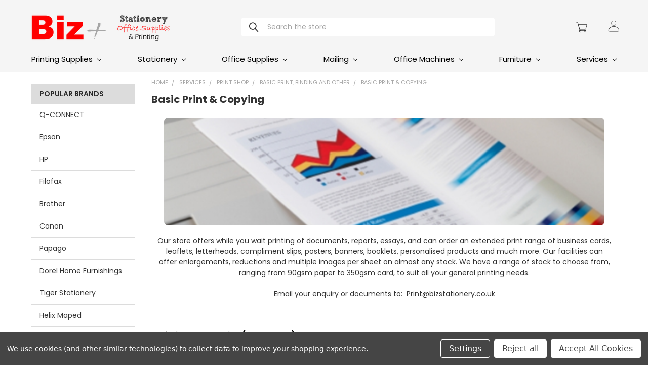

--- FILE ---
content_type: text/html; charset=UTF-8
request_url: https://bizstationery.co.uk/services/print-test/basic-print-binding-and-other/basic-print-copying/
body_size: 22674
content:


    <!DOCTYPE html>
<html class="no-js" lang="en">
    <head>
        <title>Services - Print Shop - Basic Print, Binding and Other - Basic Print &amp; Copying - Biz+ Stationery Superstore</title>
        <link rel="dns-prefetch preconnect" href="https://cdn11.bigcommerce.com/s-a9q2mnae4u" crossorigin><link rel="dns-prefetch preconnect" href="https://fonts.googleapis.com/" crossorigin><link rel="dns-prefetch preconnect" href="https://fonts.gstatic.com/" crossorigin>
        <meta name="keywords" content="Paper, Printing Paper, Ink Cartridges, Printer Ink,  Printers, Stationery, Stationery Store Gloucester, Staples, Office Supplies, Office Chairs, Office Furniture, Printing, Printing Shop Gloucester, Copying, Pens, Art supplies, Plastic Storage"><link rel='canonical' href='https://bizstationery.co.uk/services/print-test/basic-print-binding-and-other/basic-print-copying/' /><meta name='platform' content='bigcommerce.stencil' />
        
        

        <link href="https://cdn11.bigcommerce.com/r-8aad5f624241bf0bfd9e4b02f99944e01159441b/img/bc_favicon.ico" rel="shortcut icon">
        <meta name="viewport" content="width=device-width, initial-scale=1, maximum-scale=1">

        <script>
            document.documentElement.className = document.documentElement.className.replace('no-js', 'js');
        </script>
        <script>
            window.lazySizesConfig = window.lazySizesConfig || {};
            window.lazySizesConfig.loadMode = 1;
        </script>
        <script async src="https://cdn11.bigcommerce.com/s-a9q2mnae4u/stencil/f3c555f0-1f6e-013d-cdd4-162ed0f69dd6/e/c6fe3d80-d74b-013d-9eec-22ddfede702a/dist/theme-bundle.head_async.js"></script>

            <link href="https://fonts.googleapis.com/css?family=Poppins:700,400,300,500,600%7CKarla:400&display=swap" rel="stylesheet">
            <link data-stencil-stylesheet href="https://cdn11.bigcommerce.com/s-a9q2mnae4u/stencil/f3c555f0-1f6e-013d-cdd4-162ed0f69dd6/e/c6fe3d80-d74b-013d-9eec-22ddfede702a/css/theme-3dd4db50-ad16-013e-308d-166b2432e203.css" rel="stylesheet">
                
        <!-- Start Tracking Code for analytics_facebook -->

<script data-bc-cookie-consent="4" type="text/plain">
!function(f,b,e,v,n,t,s){if(f.fbq)return;n=f.fbq=function(){n.callMethod?n.callMethod.apply(n,arguments):n.queue.push(arguments)};if(!f._fbq)f._fbq=n;n.push=n;n.loaded=!0;n.version='2.0';n.queue=[];t=b.createElement(e);t.async=!0;t.src=v;s=b.getElementsByTagName(e)[0];s.parentNode.insertBefore(t,s)}(window,document,'script','https://connect.facebook.net/en_US/fbevents.js');

fbq('set', 'autoConfig', 'false', '357552878574446');
fbq('dataProcessingOptions', []);
fbq('init', '357552878574446', {"external_id":"07acf6d5-fff5-4282-bcb5-77c06cfafc20"});
fbq('set', 'agent', 'bigcommerce', '357552878574446');

function trackEvents() {
    var pathName = window.location.pathname;

    fbq('track', 'PageView', {}, "");

    // Search events start -- only fire if the shopper lands on the /search.php page
    if (pathName.indexOf('/search.php') === 0 && getUrlParameter('search_query')) {
        fbq('track', 'Search', {
            content_type: 'product_group',
            content_ids: [],
            search_string: getUrlParameter('search_query')
        });
    }
    // Search events end

    // Wishlist events start -- only fire if the shopper attempts to add an item to their wishlist
    if (pathName.indexOf('/wishlist.php') === 0 && getUrlParameter('added_product_id')) {
        fbq('track', 'AddToWishlist', {
            content_type: 'product_group',
            content_ids: []
        });
    }
    // Wishlist events end

    // Lead events start -- only fire if the shopper subscribes to newsletter
    if (pathName.indexOf('/subscribe.php') === 0 && getUrlParameter('result') === 'success') {
        fbq('track', 'Lead', {});
    }
    // Lead events end

    // Registration events start -- only fire if the shopper registers an account
    if (pathName.indexOf('/login.php') === 0 && getUrlParameter('action') === 'account_created') {
        fbq('track', 'CompleteRegistration', {}, "");
    }
    // Registration events end

    

    function getUrlParameter(name) {
        var cleanName = name.replace(/[\[]/, '\[').replace(/[\]]/, '\]');
        var regex = new RegExp('[\?&]' + cleanName + '=([^&#]*)');
        var results = regex.exec(window.location.search);
        return results === null ? '' : decodeURIComponent(results[1].replace(/\+/g, ' '));
    }
}

if (window.addEventListener) {
    window.addEventListener("load", trackEvents, false)
}
</script>
<noscript><img height="1" width="1" style="display:none" alt="null" src="https://www.facebook.com/tr?id=357552878574446&ev=PageView&noscript=1&a=plbigcommerce1.2&eid="/></noscript>

<!-- End Tracking Code for analytics_facebook -->

<!-- Start Tracking Code for analytics_googleanalytics -->

<!-- Global site tag (gtag.js) - Google Analytics -->
<script data-bc-cookie-consent="3" type="text/plain" async src="https://www.googletagmanager.com/gtag/js?id=UA-181912238-1">
</script>
<script data-bc-cookie-consent="3" type="text/plain">
  window.dataLayer = window.dataLayer || [];
  function gtag(){dataLayer.push(arguments);}
  gtag('js', new Date());

  gtag('config', 'UA-181912238-1');
</script>

<!-- End Tracking Code for analytics_googleanalytics -->


<script type="text/javascript" src="https://checkout-sdk.bigcommerce.com/v1/loader.js" defer ></script>
<script>window.consentManagerStoreConfig = function () { return {"storeName":"Biz+ Stationery Superstore","privacyPolicyUrl":"","writeKey":null,"improvedConsentManagerEnabled":true,"AlwaysIncludeScriptsWithConsentTag":true}; };</script>
<script type="text/javascript" src="https://cdn11.bigcommerce.com/shared/js/bodl-consent-32a446f5a681a22e8af09a4ab8f4e4b6deda6487.js" integrity="sha256-uitfaufFdsW9ELiQEkeOgsYedtr3BuhVvA4WaPhIZZY=" crossorigin="anonymous" defer></script>
<script type="text/javascript" src="https://cdn11.bigcommerce.com/shared/js/storefront/consent-manager-config-3013a89bb0485f417056882e3b5cf19e6588b7ba.js" defer></script>
<script type="text/javascript" src="https://cdn11.bigcommerce.com/shared/js/storefront/consent-manager-08633fe15aba542118c03f6d45457262fa9fac88.js" defer></script>
<script type="text/javascript">
var BCData = {};
</script>

<script nonce="">
(function () {
    var xmlHttp = new XMLHttpRequest();

    xmlHttp.open('POST', 'https://bes.gcp.data.bigcommerce.com/nobot');
    xmlHttp.setRequestHeader('Content-Type', 'application/json');
    xmlHttp.send('{"store_id":"1001041019","timezone_offset":"0.0","timestamp":"2026-01-22T14:38:54.86029000Z","visit_id":"a1d75780-f212-447d-bc15-74627774b6c7","channel_id":1}');
})();
</script>


        <link rel="preload" href="https://cdn11.bigcommerce.com/s-a9q2mnae4u/stencil/f3c555f0-1f6e-013d-cdd4-162ed0f69dd6/e/c6fe3d80-d74b-013d-9eec-22ddfede702a/dist/theme-bundle.main.js" as="script">
        <link rel="preload" href="https://cdn11.bigcommerce.com/s-a9q2mnae4u/stencil/f3c555f0-1f6e-013d-cdd4-162ed0f69dd6/e/c6fe3d80-d74b-013d-9eec-22ddfede702a/dist/theme-bundle.chunk.vendors.js" as="script">
        <!-- snippet location htmlhead -->
    </head>
    <body class="csscolumns papaSupermarket-layout-- 
        papaSupermarket-style--furniture
        papaSupermarket-pageType--category 
        papaSupermarket-page--pages-category 
        emthemesModez-productUniform
        
        papaSupermarket--hideContentNav
        papaSupermarket--showSubcategoriesMenu
        
        
        
        
        
        " id="topOfPage">


        <!-- snippet location header -->
        <svg data-src="https://cdn11.bigcommerce.com/s-a9q2mnae4u/stencil/f3c555f0-1f6e-013d-cdd4-162ed0f69dd6/e/c6fe3d80-d74b-013d-9eec-22ddfede702a/img/icon-sprite.svg" class="icons-svg-sprite"></svg>
            <div data-emthemesmodez-remote-banner="emthemesModezBannersBlockAdvTopHeader"></div>
<header class="header" role="banner"  data-stickymenu>
    <a href="#" class="mobileMenu-toggle" data-mobile-menu-toggle="menu">
        <span class="mobileMenu-toggleIcon">Toggle menu</span>
    </a>

        <div class="emthemesModez-header-userSection emthemesModez-header-userSection--logo-left">
            <div class="container">
                

                    <div class="header-logo header-logo--left">
                        <a href="https://bizstationery.co.uk/" data-instantload='{"page":"home"}'>
            <div class="header-logo-image-container">
                <img class="header-logo-image" src="https://cdn11.bigcommerce.com/s-a9q2mnae4u/images/stencil/325x65/biz_logo_linear_2_1586889935__40941.original.png" alt="Biz+ Stationery Superstore" title="Biz+ Stationery Superstore">
            </div>
</a>
                    </div>
                
                <div class="header-center-custom">
                        <div data-emthemesmodez-remote-banner="emthemesModezBannersBlockStaticNavPages"></div>
                    <div class="emthemesModez-quickSearch" data-prevent-quick-search-close>
    <!-- snippet location forms_search -->

    <form class="form" action="/search.php">
        <fieldset class="form-fieldset">
            <div class="form-field">
                <label class="is-srOnly" for="search_query">Search</label>
                <div class="form-prefixPostfix wrap">
                    <input class="form-input" data-search-quick name="search_query" id="search_query" data-error-message="Search field cannot be empty." placeholder="Search the store" autocomplete="off">
                    <input type="submit" class="button button--primary form-prefixPostfix-button--postfix" value="Search" />
                </div>
            </div>
        </fieldset>
    </form>



    

</div>
                </div>

                <nav class="navUser">
    
    <ul class="navUser-section navUser-section--alt">
        

        <li class="navUser-item navUser-item--compare">
            <a class="navUser-action navUser-action--compare" href="/compare" data-compare-nav>Compare <span class="countPill countPill--positive countPill--alt"></span></a>
        </li>
        
        <li class="navUser-item navUser-item--cart">

            <a
                class="navUser-action navUser-action--cart"
                data-cart-preview
                data-dropdown="cart-preview-dropdown"
                data-options="align:right"
                href="/cart.php"
                title="Cart">
                <span class="navUser-item-icon navUser-item-cartIcon icon">
                    <svg>
                        <use xlink:href="#icon-finder-blank-shoping-cart"/>
                    </svg>
                </span>
                <!-- <span class="navUser-item-cartLabel">Cart</span>  -->
                <span class="countPill cart-quantity"></span>
            </a>

            <div class="dropdown-menu" id="cart-preview-dropdown" data-dropdown-content aria-hidden="true"></div>
        </li>
            <li class="navUser-item navUser-item--account">
                        <a class="navUser-action" href="/login.php">
                            <span class="navUser-item-icon navUser-item-loginIcon icon" data-toggle="tooltip" data-placement="bottom" title="User">
                                <svg>
                                    <use xlink:href="#icon-finder-man"/>
                                </svg>
                            </span>
                            <!-- <span class="navUser-item-loginLabel">Sign in</span> -->
                        </a>
                        <!-- 
                            <span class="navUser-or">or</span> 
                            <a class="navUser-action" href="/login.php?action=create_account">Register</a>
                         -->
            </li>
    </ul>
</nav>
            </div>
            <div class="navPages-container" id="menu" data-menu>
                <div class="container">
                    <nav class="navPages">
    <div class="emthemesModez-navPages-Categories-container">
            <ul class="navPages-list navPages-list--categories">
                        <li class="navPages-item">
                            <a class="navPages-action has-subMenu " href="https://bizstationery.co.uk/ink-toner/"
    data-instantload
    
    data-collapsible="navPages-18"
    data-collapsible-disabled-breakpoint="medium"
    data-collapsible-disabled-state="open"
    data-collapsible-enabled-state="closed">
    Printing Supplies <i class="icon navPages-action-moreIcon" aria-hidden="true"><svg><use xlink:href="#icon-chevron-down" /></svg></i>
</a>
<div class="navPage-subMenu
    " id="navPages-18" aria-hidden="true" tabindex="-1">
    <ul class="navPage-subMenu-list">
        <li class="navPage-subMenu-item">
            <a class="navPage-subMenu-action navPages-action" href="https://bizstationery.co.uk/ink-toner/" data-instantload>All Printing Supplies</a>
        </li>
            <li class="navPage-subMenu-item">
                    <a
                        class="navPage-subMenu-action navPages-action has-subMenu"
                        href="https://bizstationery.co.uk/ink-toner/ink-cartridges/"
                        data-instantload
                        
                        data-collapsible="navPages-25"
                        data-collapsible-disabled-breakpoint="medium"
                        data-collapsible-disabled-state="open"
                        data-collapsible-enabled-state="closed">
                        Ink Cartridges <i class="icon navPages-action-moreIcon" aria-hidden="true"><svg><use xlink:href="#icon-chevron-down" /></svg></i>
                    </a>
                    <ul class="navPage-childList" id="navPages-25">
                        <li class="navPage-childList-item">
                            <a class="navPage-childList-action navPages-action" href="https://bizstationery.co.uk/ink-toner/ink-cartridges/" data-instantload>All Ink Cartridges</a>
                        </li>
                        <li class="navPage-childList-item">
                                <a class="navPage-childList-action navPages-action" data-instantload href="https://bizstationery.co.uk/ink-toner/ink-cartridges/brother/" >Brother</a>
                        </li>
                        <li class="navPage-childList-item">
                                <a class="navPage-childList-action navPages-action" data-instantload href="https://bizstationery.co.uk/ink-toner/ink-cartridges/canon/" >Canon</a>
                        </li>
                        <li class="navPage-childList-item">
                                <a class="navPage-childList-action navPages-action" data-instantload href="https://bizstationery.co.uk/ink-toner/ink-cartridges/epson/" >Epson</a>
                        </li>
                        <li class="navPage-childList-item">
                                <a class="navPage-childList-action navPages-action" data-instantload href="https://bizstationery.co.uk/ink-toner/ink-cartridges/hp/" >HP</a>
                        </li>
                    </ul>
            </li>
            <li class="navPage-subMenu-item">
                    <a
                        class="navPage-subMenu-action navPages-action has-subMenu"
                        href="https://bizstationery.co.uk/ink-toner/toner-cartridges/"
                        data-instantload
                        
                        data-collapsible="navPages-26"
                        data-collapsible-disabled-breakpoint="medium"
                        data-collapsible-disabled-state="open"
                        data-collapsible-enabled-state="closed">
                        Toner Cartridges <i class="icon navPages-action-moreIcon" aria-hidden="true"><svg><use xlink:href="#icon-chevron-down" /></svg></i>
                    </a>
                    <ul class="navPage-childList" id="navPages-26">
                        <li class="navPage-childList-item">
                            <a class="navPage-childList-action navPages-action" href="https://bizstationery.co.uk/ink-toner/toner-cartridges/" data-instantload>All Toner Cartridges</a>
                        </li>
                        <li class="navPage-childList-item">
                                <a class="navPage-childList-action navPages-action" data-instantload href="https://bizstationery.co.uk/printing-supplies/toner-cartridges/brother/" >Brother </a>
                        </li>
                        <li class="navPage-childList-item">
                                <a class="navPage-childList-action navPages-action" data-instantload href="https://bizstationery.co.uk/printing-supplies/toner-cartridges/hp/" >HP</a>
                        </li>
                    </ul>
            </li>
            <li class="navPage-subMenu-item">
                    <a
                        class="navPage-subMenu-action navPages-action has-subMenu"
                        href="https://bizstationery.co.uk/printing-supplies/paper/"
                        data-instantload
                        
                        data-collapsible="navPages-19"
                        data-collapsible-disabled-breakpoint="medium"
                        data-collapsible-disabled-state="open"
                        data-collapsible-enabled-state="closed">
                        Paper <i class="icon navPages-action-moreIcon" aria-hidden="true"><svg><use xlink:href="#icon-chevron-down" /></svg></i>
                    </a>
                    <ul class="navPage-childList" id="navPages-19">
                        <li class="navPage-childList-item">
                            <a class="navPage-childList-action navPages-action" href="https://bizstationery.co.uk/printing-supplies/paper/" data-instantload>All Paper</a>
                        </li>
                        <li class="navPage-childList-item">
                                <a class="navPage-childList-action navPages-action" data-instantload href="https://bizstationery.co.uk/paper/inket-paper/" >Inket Paper</a>
                        </li>
                        <li class="navPage-childList-item">
                                <a class="navPage-childList-action navPages-action" data-instantload href="https://bizstationery.co.uk/printing-supplies/paper/photo-paper/" >Photo Paper</a>
                        </li>
                        <li class="navPage-childList-item">
                                <a class="navPage-childList-action navPages-action" data-instantload href="https://bizstationery.co.uk/paper/laser-paper/" >Laser Paper</a>
                        </li>
                        <li class="navPage-childList-item">
                                <a class="navPage-childList-action navPages-action" data-instantload href="https://bizstationery.co.uk/printing-supplies/paper/coloured-paper-card/" >Coloured Paper &amp; Card</a>
                        </li>
                        <li class="navPage-childList-item">
                                <a class="navPage-childList-action navPages-action" data-instantload href="https://bizstationery.co.uk/printing-supplies/paper/carbon-paper/" >Carbon Paper</a>
                        </li>
                    </ul>
            </li>
    </ul>
</div>
                        </li>
                        <li class="navPages-item">
                            <a class="navPages-action has-subMenu " href="https://bizstationery.co.uk/stationery/"
    data-instantload
    
    data-collapsible="navPages-31"
    data-collapsible-disabled-breakpoint="medium"
    data-collapsible-disabled-state="open"
    data-collapsible-enabled-state="closed">
    Stationery <i class="icon navPages-action-moreIcon" aria-hidden="true"><svg><use xlink:href="#icon-chevron-down" /></svg></i>
</a>
<div class="navPage-subMenu
    " id="navPages-31" aria-hidden="true" tabindex="-1">
    <ul class="navPage-subMenu-list">
        <li class="navPage-subMenu-item">
            <a class="navPage-subMenu-action navPages-action" href="https://bizstationery.co.uk/stationery/" data-instantload>All Stationery</a>
        </li>
            <li class="navPage-subMenu-item">
                    <a
                        class="navPage-subMenu-action navPages-action has-subMenu"
                        href="https://bizstationery.co.uk/stationery/pads-paper/"
                        data-instantload
                        
                        data-collapsible="navPages-52"
                        data-collapsible-disabled-breakpoint="medium"
                        data-collapsible-disabled-state="open"
                        data-collapsible-enabled-state="closed">
                        Pads &amp; Paper <i class="icon navPages-action-moreIcon" aria-hidden="true"><svg><use xlink:href="#icon-chevron-down" /></svg></i>
                    </a>
                    <ul class="navPage-childList" id="navPages-52">
                        <li class="navPage-childList-item">
                            <a class="navPage-childList-action navPages-action" href="https://bizstationery.co.uk/stationery/pads-paper/" data-instantload>All Pads &amp; Paper</a>
                        </li>
                        <li class="navPage-childList-item">
                                <a class="navPage-childList-action navPages-action" data-instantload href="https://bizstationery.co.uk/stationery/pads-paper/accounting-books/" >Accounting Books</a>
                        </li>
                        <li class="navPage-childList-item">
                                <a class="navPage-childList-action navPages-action" data-instantload href="https://bizstationery.co.uk/stationery/pads-paper/dot-pads/" >Dot Pads</a>
                        </li>
                        <li class="navPage-childList-item">
                                <a class="navPage-childList-action navPages-action" data-instantload href="https://bizstationery.co.uk/stationery/pads-paper/coloured-paper-card/" >Coloured Paper &amp; Card</a>
                        </li>
                        <li class="navPage-childList-item">
                                <a class="navPage-childList-action navPages-action" data-instantload href="https://bizstationery.co.uk/stationery/notebooks/" >Notebooks</a>
                        </li>
                        <li class="navPage-childList-item">
                                <a class="navPage-childList-action navPages-action" data-instantload href="https://bizstationery.co.uk/stationery/pads-paper/record-cards/" >Record Cards</a>
                        </li>
                        <li class="navPage-childList-item">
                                <a class="navPage-childList-action navPages-action" data-instantload href="https://bizstationery.co.uk/stationery/pads-paper/refills-pads/" >Refills Pads</a>
                        </li>
                    </ul>
            </li>
            <li class="navPage-subMenu-item">
                    <a
                        class="navPage-subMenu-action navPages-action has-subMenu"
                        href="https://bizstationery.co.uk/stationery/writing-supplies/"
                        data-instantload
                        
                        data-collapsible="navPages-49"
                        data-collapsible-disabled-breakpoint="medium"
                        data-collapsible-disabled-state="open"
                        data-collapsible-enabled-state="closed">
                        Writing Supplies <i class="icon navPages-action-moreIcon" aria-hidden="true"><svg><use xlink:href="#icon-chevron-down" /></svg></i>
                    </a>
                    <ul class="navPage-childList" id="navPages-49">
                        <li class="navPage-childList-item">
                            <a class="navPage-childList-action navPages-action" href="https://bizstationery.co.uk/stationery/writing-supplies/" data-instantload>All Writing Supplies</a>
                        </li>
                        <li class="navPage-childList-item">
                                <a class="navPage-childList-action navPages-action" data-instantload href="https://bizstationery.co.uk/stationery/writing-supplies/colouring/" >Colouring</a>
                        </li>
                        <li class="navPage-childList-item">
                                <a class="navPage-childList-action navPages-action" data-instantload href="https://bizstationery.co.uk/stationery/writing-supplies/pen-refills/" >Pen Refills</a>
                        </li>
                        <li class="navPage-childList-item">
                                <a class="navPage-childList-action navPages-action" data-instantload href="https://bizstationery.co.uk/stationery/writing-supplies/correction/" >Correction</a>
                        </li>
                        <li class="navPage-childList-item">
                                <a class="navPage-childList-action navPages-action" data-instantload href="https://bizstationery.co.uk/stationery/writing-supplies/pens/" >Pens</a>
                        </li>
                        <li class="navPage-childList-item">
                                <a class="navPage-childList-action navPages-action" data-instantload href="https://bizstationery.co.uk/stationery/writing-supplies/pencils/" >Pencils</a>
                        </li>
                        <li class="navPage-childList-item">
                                <a class="navPage-childList-action navPages-action" data-instantload href="https://bizstationery.co.uk/stationery/writing-supplies/highlighters/" >Highlighters</a>
                        </li>
                        <li class="navPage-childList-item">
                                <a class="navPage-childList-action navPages-action" data-instantload href="https://bizstationery.co.uk/stationery/writing-supplies/markers/" >Markers</a>
                        </li>
                    </ul>
            </li>
            <li class="navPage-subMenu-item">
                    <a
                        class="navPage-subMenu-action navPages-action has-subMenu"
                        href="https://bizstationery.co.uk/stationery/school-essentials/"
                        data-instantload
                        
                        data-collapsible="navPages-191"
                        data-collapsible-disabled-breakpoint="medium"
                        data-collapsible-disabled-state="open"
                        data-collapsible-enabled-state="closed">
                        School Essentials <i class="icon navPages-action-moreIcon" aria-hidden="true"><svg><use xlink:href="#icon-chevron-down" /></svg></i>
                    </a>
                    <ul class="navPage-childList" id="navPages-191">
                        <li class="navPage-childList-item">
                            <a class="navPage-childList-action navPages-action" href="https://bizstationery.co.uk/stationery/school-essentials/" data-instantload>All School Essentials</a>
                        </li>
                        <li class="navPage-childList-item">
                                <a class="navPage-childList-action navPages-action" data-instantload href="https://bizstationery.co.uk/stationery/school-essentials/book-covering/" >Book Covering</a>
                        </li>
                        <li class="navPage-childList-item">
                                <a class="navPage-childList-action navPages-action" data-instantload href="https://bizstationery.co.uk/stationery/school-essentials/calculators/" >Calculators</a>
                        </li>
                        <li class="navPage-childList-item">
                                <a class="navPage-childList-action navPages-action" data-instantload href="https://bizstationery.co.uk/stationery/school-essentials/maths-equipment/" >Maths Equipment</a>
                        </li>
                        <li class="navPage-childList-item">
                                <a class="navPage-childList-action navPages-action" data-instantload href="https://bizstationery.co.uk/stationery/school-essentials/pencil-cases/" >Pencil Cases</a>
                        </li>
                        <li class="navPage-childList-item">
                                <a class="navPage-childList-action navPages-action" data-instantload href="https://bizstationery.co.uk/stationery/school-essentials/school-bags-bottles-lunch-boxes/" >School Bags, Bottles &amp; Lunch Boxes</a>
                        </li>
                        <li class="navPage-childList-item">
                                <a class="navPage-childList-action navPages-action" data-instantload href="https://bizstationery.co.uk/stationery/school-essentials/school-stationery/" >School Stationery</a>
                        </li>
                    </ul>
            </li>
            <li class="navPage-subMenu-item">
                    <a
                        class="navPage-subMenu-action navPages-action has-subMenu"
                        href="https://bizstationery.co.uk/stationery/arts-crafts/"
                        data-instantload
                        
                        data-collapsible="navPages-221"
                        data-collapsible-disabled-breakpoint="medium"
                        data-collapsible-disabled-state="open"
                        data-collapsible-enabled-state="closed">
                        Arts &amp; Crafts <i class="icon navPages-action-moreIcon" aria-hidden="true"><svg><use xlink:href="#icon-chevron-down" /></svg></i>
                    </a>
                    <ul class="navPage-childList" id="navPages-221">
                        <li class="navPage-childList-item">
                            <a class="navPage-childList-action navPages-action" href="https://bizstationery.co.uk/stationery/arts-crafts/" data-instantload>All Arts &amp; Crafts</a>
                        </li>
                        <li class="navPage-childList-item">
                                <a class="navPage-childList-action navPages-action" data-instantload href="https://bizstationery.co.uk/stationery/arts-crafts/adhesives/" >Adhesives</a>
                        </li>
                        <li class="navPage-childList-item">
                                <a class="navPage-childList-action navPages-action" data-instantload href="https://bizstationery.co.uk/stationery/arts-crafts/sketch-books/" >Art Paper &amp; Sketch Books</a>
                        </li>
                        <li class="navPage-childList-item">
                                <a class="navPage-childList-action navPages-action" data-instantload href="https://bizstationery.co.uk/stationery/arts-crafts/markers/" >Markers</a>
                        </li>
                        <li class="navPage-childList-item">
                                <a class="navPage-childList-action navPages-action" data-instantload href="https://bizstationery.co.uk/stationery/arts-crafts/paints/" >Paints</a>
                        </li>
                        <li class="navPage-childList-item">
                                <a class="navPage-childList-action navPages-action" data-instantload href="https://bizstationery.co.uk/stationery/arts-crafts/trimmers-guillotines/" >Trimmers &amp; Guillotines</a>
                        </li>
                    </ul>
            </li>
    </ul>
</div>
                        </li>
                        <li class="navPages-item">
                            <a class="navPages-action has-subMenu " href="https://bizstationery.co.uk/office-supplies/"
    data-instantload
    
    data-collapsible="navPages-21"
    data-collapsible-disabled-breakpoint="medium"
    data-collapsible-disabled-state="open"
    data-collapsible-enabled-state="closed">
    Office Supplies <i class="icon navPages-action-moreIcon" aria-hidden="true"><svg><use xlink:href="#icon-chevron-down" /></svg></i>
</a>
<div class="navPage-subMenu
    " id="navPages-21" aria-hidden="true" tabindex="-1">
    <ul class="navPage-subMenu-list">
        <li class="navPage-subMenu-item">
            <a class="navPage-subMenu-action navPages-action" href="https://bizstationery.co.uk/office-supplies/" data-instantload>All Office Supplies</a>
        </li>
            <li class="navPage-subMenu-item">
                    <a
                        class="navPage-subMenu-action navPages-action has-subMenu"
                        href="https://bizstationery.co.uk/office-supplies/desk-accessories/"
                        data-instantload
                        
                        data-collapsible="navPages-37"
                        data-collapsible-disabled-breakpoint="medium"
                        data-collapsible-disabled-state="open"
                        data-collapsible-enabled-state="closed">
                        Desk Accessories <i class="icon navPages-action-moreIcon" aria-hidden="true"><svg><use xlink:href="#icon-chevron-down" /></svg></i>
                    </a>
                    <ul class="navPage-childList" id="navPages-37">
                        <li class="navPage-childList-item">
                            <a class="navPage-childList-action navPages-action" href="https://bizstationery.co.uk/office-supplies/desk-accessories/" data-instantload>All Desk Accessories</a>
                        </li>
                        <li class="navPage-childList-item">
                                <a class="navPage-childList-action navPages-action" data-instantload href="https://bizstationery.co.uk/office-supplies/desk-accessories/tape-tape-dispensers/" >Adhesives</a>
                        </li>
                        <li class="navPage-childList-item">
                                <a class="navPage-childList-action navPages-action" data-instantload href="https://bizstationery.co.uk/office-supplies/desk-accessories/desk-organisers/" >Desk Organisers</a>
                        </li>
                        <li class="navPage-childList-item">
                                <a class="navPage-childList-action navPages-action" data-instantload href="https://bizstationery.co.uk/office-supplies/desk-accessories/pins-clips/" >Pins, Clips &amp; Bands</a>
                        </li>
                        <li class="navPage-childList-item">
                                <a class="navPage-childList-action navPages-action" data-instantload href="https://bizstationery.co.uk/office-supplies/desk-accessories/scissors/" >Scissors</a>
                        </li>
                        <li class="navPage-childList-item">
                                <a class="navPage-childList-action navPages-action" data-instantload href="https://bizstationery.co.uk/stationery/pads-paper/sticky-notes/" >Sticky Notes</a>
                        </li>
                        <li class="navPage-childList-item">
                                <a class="navPage-childList-action navPages-action" data-instantload href="https://bizstationery.co.uk/office-supplies/desk-accessories/staplers-staples/" >Staplers &amp; Punches</a>
                        </li>
                    </ul>
            </li>
            <li class="navPage-subMenu-item">
                    <a
                        class="navPage-subMenu-action navPages-action has-subMenu"
                        href="https://bizstationery.co.uk/office-supplies/diaries/"
                        data-instantload
                        
                        data-collapsible="navPages-64"
                        data-collapsible-disabled-breakpoint="medium"
                        data-collapsible-disabled-state="open"
                        data-collapsible-enabled-state="closed">
                        Diaries &amp; Organisers <i class="icon navPages-action-moreIcon" aria-hidden="true"><svg><use xlink:href="#icon-chevron-down" /></svg></i>
                    </a>
                    <ul class="navPage-childList" id="navPages-64">
                        <li class="navPage-childList-item">
                            <a class="navPage-childList-action navPages-action" href="https://bizstationery.co.uk/office-supplies/diaries/" data-instantload>All Diaries &amp; Organisers</a>
                        </li>
                        <li class="navPage-childList-item">
                                <a class="navPage-childList-action navPages-action" data-instantload href="https://bizstationery.co.uk/office-supplies/diaries/academic-diaries/" >Academic Diaries</a>
                        </li>
                        <li class="navPage-childList-item">
                                <a class="navPage-childList-action navPages-action" data-instantload href="https://bizstationery.co.uk/office-supplies/diaries/calendars/" >Calendars</a>
                        </li>
                        <li class="navPage-childList-item">
                                <a class="navPage-childList-action navPages-action" data-instantload href="https://bizstationery.co.uk/office-supplies/diaries/full-year-diaries/" >Full Year Diaries</a>
                        </li>
                        <li class="navPage-childList-item">
                                <a class="navPage-childList-action navPages-action" data-instantload href="https://bizstationery.co.uk/office-supplies/diaries/wall-planners/" >Wall Planners</a>
                        </li>
                        <li class="navPage-childList-item">
                                <a class="navPage-childList-action navPages-action" data-instantload href="https://bizstationery.co.uk/office-supplies/diaries/filofax-organisers-refills/" >Filofax Organisers &amp; Refills</a>
                        </li>
                    </ul>
            </li>
            <li class="navPage-subMenu-item">
                    <a
                        class="navPage-subMenu-action navPages-action has-subMenu"
                        href="https://bizstationery.co.uk/office-supplies/filing-folders/"
                        data-instantload
                        
                        data-collapsible="navPages-38"
                        data-collapsible-disabled-breakpoint="medium"
                        data-collapsible-disabled-state="open"
                        data-collapsible-enabled-state="closed">
                        Filing &amp; Folders <i class="icon navPages-action-moreIcon" aria-hidden="true"><svg><use xlink:href="#icon-chevron-down" /></svg></i>
                    </a>
                    <ul class="navPage-childList" id="navPages-38">
                        <li class="navPage-childList-item">
                            <a class="navPage-childList-action navPages-action" href="https://bizstationery.co.uk/office-supplies/filing-folders/" data-instantload>All Filing &amp; Folders</a>
                        </li>
                        <li class="navPage-childList-item">
                                <a class="navPage-childList-action navPages-action" data-instantload href="https://bizstationery.co.uk/office-supplies/filing-folders/box-files/" >Box Files</a>
                        </li>
                        <li class="navPage-childList-item">
                                <a class="navPage-childList-action navPages-action" data-instantload href="https://bizstationery.co.uk/office-supplies/filing-folders/clip-boards-clip-files/" >Clip Boards &amp; Clip Files</a>
                        </li>
                        <li class="navPage-childList-item">
                                <a class="navPage-childList-action navPages-action" data-instantload href="https://bizstationery.co.uk/office-supplies/filing-folders/document-filing/" >Document Filing</a>
                        </li>
                        <li class="navPage-childList-item">
                                <a class="navPage-childList-action navPages-action" data-instantload href="https://bizstationery.co.uk/office-supplies/filing-folders/lever-arch-files/" >Lever Arch Files</a>
                        </li>
                        <li class="navPage-childList-item">
                                <a class="navPage-childList-action navPages-action" data-instantload href="https://bizstationery.co.uk/office-supplies/filing-folders/display-books/" >Presentation &amp; Display Files</a>
                        </li>
                        <li class="navPage-childList-item">
                                <a class="navPage-childList-action navPages-action" data-instantload href="https://bizstationery.co.uk/office-supplies/filing-folders/punched-pockets/" >Punched Pockets</a>
                        </li>
                        <li class="navPage-childList-item">
                                <a class="navPage-childList-action navPages-action" data-instantload href="https://bizstationery.co.uk/office-supplies/filing-folders/ring-binders/" >Ring Binders</a>
                        </li>
                        <li class="navPage-childList-item">
                                <a class="navPage-childList-action navPages-action" data-instantload href="https://bizstationery.co.uk/office-supplies/filing-folders/suspension-files/" >Suspension Files</a>
                        </li>
                    </ul>
            </li>
            <li class="navPage-subMenu-item">
                    <a
                        class="navPage-subMenu-action navPages-action has-subMenu"
                        href="https://bizstationery.co.uk/office-supplies/storage/"
                        data-instantload
                        
                        data-collapsible="navPages-22"
                        data-collapsible-disabled-breakpoint="medium"
                        data-collapsible-disabled-state="open"
                        data-collapsible-enabled-state="closed">
                        Storage <i class="icon navPages-action-moreIcon" aria-hidden="true"><svg><use xlink:href="#icon-chevron-down" /></svg></i>
                    </a>
                    <ul class="navPage-childList" id="navPages-22">
                        <li class="navPage-childList-item">
                            <a class="navPage-childList-action navPages-action" href="https://bizstationery.co.uk/office-supplies/storage/" data-instantload>All Storage</a>
                        </li>
                        <li class="navPage-childList-item">
                                <a class="navPage-childList-action navPages-action" data-instantload href="https://bizstationery.co.uk/office-supplies/storage/archive-boxes/" >Archive Boxes</a>
                        </li>
                        <li class="navPage-childList-item">
                                <a class="navPage-childList-action navPages-action" data-instantload href="https://bizstationery.co.uk/office-supplies/storage/cash-boxes/" >Cash Boxes</a>
                        </li>
                        <li class="navPage-childList-item">
                                <a class="navPage-childList-action navPages-action" data-instantload href="https://bizstationery.co.uk/office-supplies/storage/key-cabinets/" >Key Cabinets</a>
                        </li>
                        <li class="navPage-childList-item">
                                <a class="navPage-childList-action navPages-action" data-instantload href="https://bizstationery.co.uk/storage/plastic-storage-boxes/" >Plastic Storage Boxes</a>
                        </li>
                    </ul>
            </li>
            <li class="navPage-subMenu-item">
                    <a
                        class="navPage-subMenu-action navPages-action has-subMenu"
                        href="https://bizstationery.co.uk/office-supplies/meetings/"
                        data-instantload
                        
                        data-collapsible="navPages-101"
                        data-collapsible-disabled-breakpoint="medium"
                        data-collapsible-disabled-state="open"
                        data-collapsible-enabled-state="closed">
                        Meetings <i class="icon navPages-action-moreIcon" aria-hidden="true"><svg><use xlink:href="#icon-chevron-down" /></svg></i>
                    </a>
                    <ul class="navPage-childList" id="navPages-101">
                        <li class="navPage-childList-item">
                            <a class="navPage-childList-action navPages-action" href="https://bizstationery.co.uk/office-supplies/meetings/" data-instantload>All Meetings</a>
                        </li>
                        <li class="navPage-childList-item">
                                <a class="navPage-childList-action navPages-action" data-instantload href="https://bizstationery.co.uk/office-supplies/meetings/office-boards/" >Office Boards</a>
                        </li>
                        <li class="navPage-childList-item">
                                <a class="navPage-childList-action navPages-action" data-instantload href="https://bizstationery.co.uk/office-supplies/meetings/name-badges-id/" >Name Badges &amp; ID</a>
                        </li>
                        <li class="navPage-childList-item">
                                <a class="navPage-childList-action navPages-action" data-instantload href="https://bizstationery.co.uk/office-supplies/meetings/display-frames/" >Display Frames</a>
                        </li>
                    </ul>
            </li>
            <li class="navPage-subMenu-item">
                    <a
                        class="navPage-subMenu-action navPages-action has-subMenu"
                        href="https://bizstationery.co.uk/office-supplies/computer-accessories/"
                        data-instantload
                        
                        data-collapsible="navPages-237"
                        data-collapsible-disabled-breakpoint="medium"
                        data-collapsible-disabled-state="open"
                        data-collapsible-enabled-state="closed">
                        Computer Accessories <i class="icon navPages-action-moreIcon" aria-hidden="true"><svg><use xlink:href="#icon-chevron-down" /></svg></i>
                    </a>
                    <ul class="navPage-childList" id="navPages-237">
                        <li class="navPage-childList-item">
                            <a class="navPage-childList-action navPages-action" href="https://bizstationery.co.uk/office-supplies/computer-accessories/" data-instantload>All Computer Accessories</a>
                        </li>
                        <li class="navPage-childList-item">
                                <a class="navPage-childList-action navPages-action" data-instantload href="https://bizstationery.co.uk/office-supplies/computer-accessories/memory-sticks/" >Memory Sticks</a>
                        </li>
                    </ul>
            </li>
    </ul>
</div>
                        </li>
                        <li class="navPages-item">
                            <a class="navPages-action has-subMenu " href="https://bizstationery.co.uk/mailing/"
    data-instantload
    
    data-collapsible="navPages-36"
    data-collapsible-disabled-breakpoint="medium"
    data-collapsible-disabled-state="open"
    data-collapsible-enabled-state="closed">
    Mailing <i class="icon navPages-action-moreIcon" aria-hidden="true"><svg><use xlink:href="#icon-chevron-down" /></svg></i>
</a>
<div class="navPage-subMenu
    " id="navPages-36" aria-hidden="true" tabindex="-1">
    <ul class="navPage-subMenu-list">
        <li class="navPage-subMenu-item">
            <a class="navPage-subMenu-action navPages-action" href="https://bizstationery.co.uk/mailing/" data-instantload>All Mailing</a>
        </li>
            <li class="navPage-subMenu-item">
                    <a
                        class="navPage-subMenu-action navPages-action has-subMenu"
                        href="https://bizstationery.co.uk/office-supplies/postage/envelopes/"
                        data-instantload
                        
                        data-collapsible="navPages-44"
                        data-collapsible-disabled-breakpoint="medium"
                        data-collapsible-disabled-state="open"
                        data-collapsible-enabled-state="closed">
                        Envelopes &amp; Stamps <i class="icon navPages-action-moreIcon" aria-hidden="true"><svg><use xlink:href="#icon-chevron-down" /></svg></i>
                    </a>
                    <ul class="navPage-childList" id="navPages-44">
                        <li class="navPage-childList-item">
                            <a class="navPage-childList-action navPages-action" href="https://bizstationery.co.uk/office-supplies/postage/envelopes/" data-instantload>All Envelopes &amp; Stamps</a>
                        </li>
                        <li class="navPage-childList-item">
                                <a class="navPage-childList-action navPages-action" data-instantload href="https://bizstationery.co.uk/mailing/envelopes/business-envelopes/" >Business Envelopes</a>
                        </li>
                        <li class="navPage-childList-item">
                                <a class="navPage-childList-action navPages-action" data-instantload href="https://bizstationery.co.uk/mailing/envelopes-stamps/colour-envelopes/" >Colour Envelopes</a>
                        </li>
                        <li class="navPage-childList-item">
                                <a class="navPage-childList-action navPages-action" data-instantload href="https://bizstationery.co.uk/mailing/envelopes/bubble-envelopes/" >Bubble Envelopes</a>
                        </li>
                        <li class="navPage-childList-item">
                                <a class="navPage-childList-action navPages-action" data-instantload href="https://bizstationery.co.uk/mailing/envelopes/board-backed-envelopes/" >Board Backed Envelopes</a>
                        </li>
                        <li class="navPage-childList-item">
                                <a class="navPage-childList-action navPages-action" data-instantload href="https://bizstationery.co.uk/mailing/envelopes/document-enclosed/" >Document Enclosed</a>
                        </li>
                        <li class="navPage-childList-item">
                                <a class="navPage-childList-action navPages-action" data-instantload href="https://bizstationery.co.uk/mailing/envelopes/gusset/" >Gusset Envelopes</a>
                        </li>
                        <li class="navPage-childList-item">
                                <a class="navPage-childList-action navPages-action" data-instantload href="https://bizstationery.co.uk/mailing/envelopes-stamps/postage-stamps/" >Postage Stamps</a>
                        </li>
                    </ul>
            </li>
            <li class="navPage-subMenu-item">
                    <a
                        class="navPage-subMenu-action navPages-action has-subMenu"
                        href="https://bizstationery.co.uk/mailing/labels/"
                        data-instantload
                        
                        data-collapsible="navPages-136"
                        data-collapsible-disabled-breakpoint="medium"
                        data-collapsible-disabled-state="open"
                        data-collapsible-enabled-state="closed">
                        Labels <i class="icon navPages-action-moreIcon" aria-hidden="true"><svg><use xlink:href="#icon-chevron-down" /></svg></i>
                    </a>
                    <ul class="navPage-childList" id="navPages-136">
                        <li class="navPage-childList-item">
                            <a class="navPage-childList-action navPages-action" href="https://bizstationery.co.uk/mailing/labels/" data-instantload>All Labels</a>
                        </li>
                        <li class="navPage-childList-item">
                                <a class="navPage-childList-action navPages-action" data-instantload href="https://bizstationery.co.uk/mailing/labels/multipurpose-labels/" >Address Labels</a>
                        </li>
                    </ul>
            </li>
            <li class="navPage-subMenu-item">
                    <a
                        class="navPage-subMenu-action navPages-action has-subMenu"
                        href="https://bizstationery.co.uk/mailing/mail-bags/"
                        data-instantload
                        
                        data-collapsible="navPages-135"
                        data-collapsible-disabled-breakpoint="medium"
                        data-collapsible-disabled-state="open"
                        data-collapsible-enabled-state="closed">
                        Packaging Supplies <i class="icon navPages-action-moreIcon" aria-hidden="true"><svg><use xlink:href="#icon-chevron-down" /></svg></i>
                    </a>
                    <ul class="navPage-childList" id="navPages-135">
                        <li class="navPage-childList-item">
                            <a class="navPage-childList-action navPages-action" href="https://bizstationery.co.uk/mailing/mail-bags/" data-instantload>All Packaging Supplies</a>
                        </li>
                        <li class="navPage-childList-item">
                                <a class="navPage-childList-action navPages-action" data-instantload href="https://bizstationery.co.uk/mailing/packaging-supplies/boxes/" >Boxes</a>
                        </li>
                        <li class="navPage-childList-item">
                                <a class="navPage-childList-action navPages-action" data-instantload href="https://bizstationery.co.uk/mailing/packaging-supplies/mail-bags/" >Mail Bags</a>
                        </li>
                        <li class="navPage-childList-item">
                                <a class="navPage-childList-action navPages-action" data-instantload href="https://bizstationery.co.uk/mailing/packaging-supplies/postal-tubes/" >Postal Tubes</a>
                        </li>
                        <li class="navPage-childList-item">
                                <a class="navPage-childList-action navPages-action" data-instantload href="https://bizstationery.co.uk/mailing/packaging-supplies/packing-protection/" >Packing Protection</a>
                        </li>
                        <li class="navPage-childList-item">
                                <a class="navPage-childList-action navPages-action" data-instantload href="https://bizstationery.co.uk/mailing/packaging-supplies/packing-paper/" >Packing Paper</a>
                        </li>
                    </ul>
            </li>
            <li class="navPage-subMenu-item">
                    <a
                        class="navPage-subMenu-action navPages-action has-subMenu"
                        href="https://bizstationery.co.uk/mailing/parcel-tape/"
                        data-instantload
                        
                        data-collapsible="navPages-137"
                        data-collapsible-disabled-breakpoint="medium"
                        data-collapsible-disabled-state="open"
                        data-collapsible-enabled-state="closed">
                        Parcel Tape <i class="icon navPages-action-moreIcon" aria-hidden="true"><svg><use xlink:href="#icon-chevron-down" /></svg></i>
                    </a>
                    <ul class="navPage-childList" id="navPages-137">
                        <li class="navPage-childList-item">
                            <a class="navPage-childList-action navPages-action" href="https://bizstationery.co.uk/mailing/parcel-tape/" data-instantload>All Parcel Tape</a>
                        </li>
                        <li class="navPage-childList-item">
                                <a class="navPage-childList-action navPages-action" data-instantload href="https://bizstationery.co.uk/mailing/parcel-tape/packaging-tape/" >Packaging Tape</a>
                        </li>
                        <li class="navPage-childList-item">
                                <a class="navPage-childList-action navPages-action" data-instantload href="https://bizstationery.co.uk/mailing/parcel-tape/packaging-tape-dispenser/" >Packaging Tape Dispenser</a>
                        </li>
                    </ul>
            </li>
    </ul>
</div>
                        </li>
                        <li class="navPages-item">
                            <a class="navPages-action has-subMenu " href="https://bizstationery.co.uk/office-machinery/"
    data-instantload
    
    data-collapsible="navPages-33"
    data-collapsible-disabled-breakpoint="medium"
    data-collapsible-disabled-state="open"
    data-collapsible-enabled-state="closed">
    Office Machines <i class="icon navPages-action-moreIcon" aria-hidden="true"><svg><use xlink:href="#icon-chevron-down" /></svg></i>
</a>
<div class="navPage-subMenu
    " id="navPages-33" aria-hidden="true" tabindex="-1">
    <ul class="navPage-subMenu-list">
        <li class="navPage-subMenu-item">
            <a class="navPage-subMenu-action navPages-action" href="https://bizstationery.co.uk/office-machinery/" data-instantload>All Office Machines</a>
        </li>
            <li class="navPage-subMenu-item">
                    <a
                        class="navPage-subMenu-action navPages-action has-subMenu"
                        href="https://bizstationery.co.uk/office-machines/binding/"
                        data-instantload
                        
                        data-collapsible="navPages-325"
                        data-collapsible-disabled-breakpoint="medium"
                        data-collapsible-disabled-state="open"
                        data-collapsible-enabled-state="closed">
                        Binding <i class="icon navPages-action-moreIcon" aria-hidden="true"><svg><use xlink:href="#icon-chevron-down" /></svg></i>
                    </a>
                    <ul class="navPage-childList" id="navPages-325">
                        <li class="navPage-childList-item">
                            <a class="navPage-childList-action navPages-action" href="https://bizstationery.co.uk/office-machines/binding/" data-instantload>All Binding</a>
                        </li>
                        <li class="navPage-childList-item">
                                <a class="navPage-childList-action navPages-action" data-instantload href="https://bizstationery.co.uk/office-machines/binding/comb-binding-covers-binds/" >Comb Binding Covers &amp; Binds</a>
                        </li>
                        <li class="navPage-childList-item">
                                <a class="navPage-childList-action navPages-action" data-instantload href="https://bizstationery.co.uk/office-machines/binding/comb-binding-machines/" >Comb Binding Machines</a>
                        </li>
                    </ul>
            </li>
            <li class="navPage-subMenu-item">
                    <a class="navPage-subMenu-action navPages-action" href="https://bizstationery.co.uk/office-machines/cables/" data-instantload >Cables</a>
            </li>
            <li class="navPage-subMenu-item">
                    <a
                        class="navPage-subMenu-action navPages-action has-subMenu"
                        href="https://bizstationery.co.uk/office-machines/printers/"
                        data-instantload
                        
                        data-collapsible="navPages-57"
                        data-collapsible-disabled-breakpoint="medium"
                        data-collapsible-disabled-state="open"
                        data-collapsible-enabled-state="closed">
                        Printers <i class="icon navPages-action-moreIcon" aria-hidden="true"><svg><use xlink:href="#icon-chevron-down" /></svg></i>
                    </a>
                    <ul class="navPage-childList" id="navPages-57">
                        <li class="navPage-childList-item">
                            <a class="navPage-childList-action navPages-action" href="https://bizstationery.co.uk/office-machines/printers/" data-instantload>All Printers</a>
                        </li>
                        <li class="navPage-childList-item">
                                <a class="navPage-childList-action navPages-action" data-instantload href="https://bizstationery.co.uk/office-machines/printers/inkjet-printer/" >Inkjet Printer</a>
                        </li>
                        <li class="navPage-childList-item">
                                <a class="navPage-childList-action navPages-action" data-instantload href="https://bizstationery.co.uk/office-machines/printers/laser-printers/" >Laser Printers</a>
                        </li>
                    </ul>
            </li>
            <li class="navPage-subMenu-item">
                    <a
                        class="navPage-subMenu-action navPages-action has-subMenu"
                        href="https://bizstationery.co.uk/office-machines/shredders/"
                        data-instantload
                        
                        data-collapsible="navPages-58"
                        data-collapsible-disabled-breakpoint="medium"
                        data-collapsible-disabled-state="open"
                        data-collapsible-enabled-state="closed">
                        Shredders &amp; Accessories <i class="icon navPages-action-moreIcon" aria-hidden="true"><svg><use xlink:href="#icon-chevron-down" /></svg></i>
                    </a>
                    <ul class="navPage-childList" id="navPages-58">
                        <li class="navPage-childList-item">
                            <a class="navPage-childList-action navPages-action" href="https://bizstationery.co.uk/office-machines/shredders/" data-instantload>All Shredders &amp; Accessories</a>
                        </li>
                        <li class="navPage-childList-item">
                                <a class="navPage-childList-action navPages-action" data-instantload href="https://bizstationery.co.uk/office-machines/shredders-accessories/shredders/" >Shredders</a>
                        </li>
                        <li class="navPage-childList-item">
                                <a class="navPage-childList-action navPages-action" data-instantload href="https://bizstationery.co.uk/office-machines/shredders-accessories/shredder-accessories/" >Shredder Accessories</a>
                        </li>
                    </ul>
            </li>
            <li class="navPage-subMenu-item">
                    <a
                        class="navPage-subMenu-action navPages-action has-subMenu"
                        href="https://bizstationery.co.uk/office-machines/laminators-accessories/"
                        data-instantload
                        
                        data-collapsible="navPages-59"
                        data-collapsible-disabled-breakpoint="medium"
                        data-collapsible-disabled-state="open"
                        data-collapsible-enabled-state="closed">
                        Laminators &amp; Accessories <i class="icon navPages-action-moreIcon" aria-hidden="true"><svg><use xlink:href="#icon-chevron-down" /></svg></i>
                    </a>
                    <ul class="navPage-childList" id="navPages-59">
                        <li class="navPage-childList-item">
                            <a class="navPage-childList-action navPages-action" href="https://bizstationery.co.uk/office-machines/laminators-accessories/" data-instantload>All Laminators &amp; Accessories</a>
                        </li>
                        <li class="navPage-childList-item">
                                <a class="navPage-childList-action navPages-action" data-instantload href="https://bizstationery.co.uk/office-machines/laminators-accessories/laminators/" >Laminators</a>
                        </li>
                        <li class="navPage-childList-item">
                                <a class="navPage-childList-action navPages-action" data-instantload href="https://bizstationery.co.uk/office-machines/laminators-accessories/laminating-sheets/" >Laminating Sheets</a>
                        </li>
                    </ul>
            </li>
            <li class="navPage-subMenu-item">
                    <a
                        class="navPage-subMenu-action navPages-action has-subMenu"
                        href="https://bizstationery.co.uk/office-machines/label-printers/"
                        data-instantload
                        
                        data-collapsible="navPages-144"
                        data-collapsible-disabled-breakpoint="medium"
                        data-collapsible-disabled-state="open"
                        data-collapsible-enabled-state="closed">
                        Label Printers <i class="icon navPages-action-moreIcon" aria-hidden="true"><svg><use xlink:href="#icon-chevron-down" /></svg></i>
                    </a>
                    <ul class="navPage-childList" id="navPages-144">
                        <li class="navPage-childList-item">
                            <a class="navPage-childList-action navPages-action" href="https://bizstationery.co.uk/office-machines/label-printers/" data-instantload>All Label Printers</a>
                        </li>
                        <li class="navPage-childList-item">
                                <a class="navPage-childList-action navPages-action" data-instantload href="https://bizstationery.co.uk/office-machines/label-printers/labelling-machines/" >Labelling Machines</a>
                        </li>
                        <li class="navPage-childList-item">
                                <a class="navPage-childList-action navPages-action" data-instantload href="https://bizstationery.co.uk/office-machines/label-printers/label-cartridges/" >Label Cartridges</a>
                        </li>
                    </ul>
            </li>
            <li class="navPage-subMenu-item">
                    <a
                        class="navPage-subMenu-action navPages-action has-subMenu"
                        href="https://bizstationery.co.uk/office-machines/fans-heaters/"
                        data-instantload
                        
                        data-collapsible="navPages-85"
                        data-collapsible-disabled-breakpoint="medium"
                        data-collapsible-disabled-state="open"
                        data-collapsible-enabled-state="closed">
                        Fans &amp; Heaters <i class="icon navPages-action-moreIcon" aria-hidden="true"><svg><use xlink:href="#icon-chevron-down" /></svg></i>
                    </a>
                    <ul class="navPage-childList" id="navPages-85">
                        <li class="navPage-childList-item">
                            <a class="navPage-childList-action navPages-action" href="https://bizstationery.co.uk/office-machines/fans-heaters/" data-instantload>All Fans &amp; Heaters</a>
                        </li>
                        <li class="navPage-childList-item">
                                <a class="navPage-childList-action navPages-action" data-instantload href="https://bizstationery.co.uk/office-machines/fans-heaters/fans/" >Fans</a>
                        </li>
                        <li class="navPage-childList-item">
                                <a class="navPage-childList-action navPages-action" data-instantload href="https://bizstationery.co.uk/office-machines/fans-heaters/heaters/" >Heaters</a>
                        </li>
                    </ul>
            </li>
    </ul>
</div>
                        </li>
                        <li class="navPages-item">
                            <a class="navPages-action has-subMenu " href="https://bizstationery.co.uk/furniture/"
    data-instantload
    
    data-collapsible="navPages-20"
    data-collapsible-disabled-breakpoint="medium"
    data-collapsible-disabled-state="open"
    data-collapsible-enabled-state="closed">
    Furniture <i class="icon navPages-action-moreIcon" aria-hidden="true"><svg><use xlink:href="#icon-chevron-down" /></svg></i>
</a>
<div class="navPage-subMenu
    " id="navPages-20" aria-hidden="true" tabindex="-1">
    <ul class="navPage-subMenu-list">
        <li class="navPage-subMenu-item">
            <a class="navPage-subMenu-action navPages-action" href="https://bizstationery.co.uk/furniture/" data-instantload>All Furniture</a>
        </li>
            <li class="navPage-subMenu-item">
                    <a
                        class="navPage-subMenu-action navPages-action has-subMenu"
                        href="https://bizstationery.co.uk/furniture/office-chairs/"
                        data-instantload
                        
                        data-collapsible="navPages-34"
                        data-collapsible-disabled-breakpoint="medium"
                        data-collapsible-disabled-state="open"
                        data-collapsible-enabled-state="closed">
                        Office Chairs <i class="icon navPages-action-moreIcon" aria-hidden="true"><svg><use xlink:href="#icon-chevron-down" /></svg></i>
                    </a>
                    <ul class="navPage-childList" id="navPages-34">
                        <li class="navPage-childList-item">
                            <a class="navPage-childList-action navPages-action" href="https://bizstationery.co.uk/furniture/office-chairs/" data-instantload>All Office Chairs</a>
                        </li>
                        <li class="navPage-childList-item">
                                <a class="navPage-childList-action navPages-action" data-instantload href="https://bizstationery.co.uk/furniture/office-chairs/chair-mats/" >Chair Mats</a>
                        </li>
                        <li class="navPage-childList-item">
                                <a class="navPage-childList-action navPages-action" data-instantload href="https://bizstationery.co.uk/furniture/office-chairs/gaming-chairs/" >Gaming Chairs</a>
                        </li>
                        <li class="navPage-childList-item">
                                <a class="navPage-childList-action navPages-action" data-instantload href="https://bizstationery.co.uk/furniture/office-chairs/mesh-chairs/" >Mesh Chairs</a>
                        </li>
                        <li class="navPage-childList-item">
                                <a class="navPage-childList-action navPages-action" data-instantload href="https://bizstationery.co.uk/furniture/office-chairs/fabric-chairs/" >Fabric Chairs</a>
                        </li>
                        <li class="navPage-childList-item">
                                <a class="navPage-childList-action navPages-action" data-instantload href="https://bizstationery.co.uk/furniture/office-chairs/faux-leather-chairs/" >Faux Leather Chairs</a>
                        </li>
                        <li class="navPage-childList-item">
                                <a class="navPage-childList-action navPages-action" data-instantload href="https://bizstationery.co.uk/furniture/office-chairs/leather-faced-chairs/" >Leather Faced Chairs</a>
                        </li>
                    </ul>
            </li>
            <li class="navPage-subMenu-item">
                    <a
                        class="navPage-subMenu-action navPages-action has-subMenu"
                        href="https://bizstationery.co.uk/furniture/desks/"
                        data-instantload
                        
                        data-collapsible="navPages-76"
                        data-collapsible-disabled-breakpoint="medium"
                        data-collapsible-disabled-state="open"
                        data-collapsible-enabled-state="closed">
                        Desks &amp; Bookcases <i class="icon navPages-action-moreIcon" aria-hidden="true"><svg><use xlink:href="#icon-chevron-down" /></svg></i>
                    </a>
                    <ul class="navPage-childList" id="navPages-76">
                        <li class="navPage-childList-item">
                            <a class="navPage-childList-action navPages-action" href="https://bizstationery.co.uk/furniture/desks/" data-instantload>All Desks &amp; Bookcases</a>
                        </li>
                        <li class="navPage-childList-item">
                                <a class="navPage-childList-action navPages-action" data-instantload href="https://bizstationery.co.uk/furniture/desks/gaming-desks/" >Gaming Desks</a>
                        </li>
                        <li class="navPage-childList-item">
                                <a class="navPage-childList-action navPages-action" data-instantload href="https://bizstationery.co.uk/furniture/desks/glass-desks/" >Glass Desks</a>
                        </li>
                        <li class="navPage-childList-item">
                                <a class="navPage-childList-action navPages-action" data-instantload href="https://bizstationery.co.uk/furniture/desks/white-panel/" >White Panel</a>
                        </li>
                        <li class="navPage-childList-item">
                                <a class="navPage-childList-action navPages-action" data-instantload href="https://bizstationery.co.uk/furniture/desks/wooden-desks/" >Wooden Desks</a>
                        </li>
                        <li class="navPage-childList-item">
                                <a class="navPage-childList-action navPages-action" data-instantload href="https://bizstationery.co.uk/furniture/desks-bookcases/bookcases/" >Bookcases</a>
                        </li>
                    </ul>
            </li>
            <li class="navPage-subMenu-item">
                    <a
                        class="navPage-subMenu-action navPages-action has-subMenu"
                        href="https://bizstationery.co.uk/furniture/filing-cabinets/"
                        data-instantload
                        
                        data-collapsible="navPages-63"
                        data-collapsible-disabled-breakpoint="medium"
                        data-collapsible-disabled-state="open"
                        data-collapsible-enabled-state="closed">
                        Filing Cabinets <i class="icon navPages-action-moreIcon" aria-hidden="true"><svg><use xlink:href="#icon-chevron-down" /></svg></i>
                    </a>
                    <ul class="navPage-childList" id="navPages-63">
                        <li class="navPage-childList-item">
                            <a class="navPage-childList-action navPages-action" href="https://bizstationery.co.uk/furniture/filing-cabinets/" data-instantload>All Filing Cabinets</a>
                        </li>
                        <li class="navPage-childList-item">
                                <a class="navPage-childList-action navPages-action" data-instantload href="https://bizstationery.co.uk/furniture/filing-cabinets/2-drawer-cabinets/" >2 Drawer Cabinets</a>
                        </li>
                        <li class="navPage-childList-item">
                                <a class="navPage-childList-action navPages-action" data-instantload href="https://bizstationery.co.uk/furniture/filing-cabinets/3-drawer-cabinets/" >3 Drawer Cabinets</a>
                        </li>
                        <li class="navPage-childList-item">
                                <a class="navPage-childList-action navPages-action" data-instantload href="https://bizstationery.co.uk/furniture/filing-cabinets/4-drawer-cabinets/" >4 Drawer Cabinets</a>
                        </li>
                        <li class="navPage-childList-item">
                                <a class="navPage-childList-action navPages-action" data-instantload href="https://bizstationery.co.uk/furniture/filing-cabinets/5-drawer/" >5 Drawer Cabinets</a>
                        </li>
                        <li class="navPage-childList-item">
                                <a class="navPage-childList-action navPages-action" data-instantload href="https://bizstationery.co.uk/furniture/filing-cabinets/10-drawer-cabinets/" >10 Drawer Cabinets</a>
                        </li>
                    </ul>
            </li>
    </ul>
</div>
                        </li>
                        <li class="navPages-item">
                            <a class="navPages-action has-subMenu " href="https://bizstationery.co.uk/services/"
    data-instantload
    
    data-collapsible="navPages-173"
    data-collapsible-disabled-breakpoint="medium"
    data-collapsible-disabled-state="open"
    data-collapsible-enabled-state="closed">
    Services <i class="icon navPages-action-moreIcon" aria-hidden="true"><svg><use xlink:href="#icon-chevron-down" /></svg></i>
</a>
<div class="navPage-subMenu
    " id="navPages-173" aria-hidden="true" tabindex="-1">
    <ul class="navPage-subMenu-list">
        <li class="navPage-subMenu-item">
            <a class="navPage-subMenu-action navPages-action" href="https://bizstationery.co.uk/services/" data-instantload>All Services</a>
        </li>
            <li class="navPage-subMenu-item">
                    <a class="navPage-subMenu-action navPages-action" href="https://bizstationery.co.uk/services/dhl-service-point/" data-instantload >DHL Service Point</a>
            </li>
            <li class="navPage-subMenu-item">
                    <a class="navPage-subMenu-action navPages-action" href="https://bizstationery.co.uk/services/printer-cartridge-recycling/" data-instantload >Printer Cartridge Recycling</a>
            </li>
            <li class="navPage-subMenu-item">
                    <a
                        class="navPage-subMenu-action navPages-action has-subMenu"
                        href="https://bizstationery.co.uk/services/print-shop/"
                        data-instantload
                        
                        data-collapsible="navPages-262"
                        data-collapsible-disabled-breakpoint="medium"
                        data-collapsible-disabled-state="open"
                        data-collapsible-enabled-state="closed">
                        Print Shop <i class="icon navPages-action-moreIcon" aria-hidden="true"><svg><use xlink:href="#icon-chevron-down" /></svg></i>
                    </a>
                    <ul class="navPage-childList" id="navPages-262">
                        <li class="navPage-childList-item">
                            <a class="navPage-childList-action navPages-action" href="https://bizstationery.co.uk/services/print-shop/" data-instantload>All Print Shop</a>
                        </li>
                        <li class="navPage-childList-item">
                                <a class="navPage-childList-action navPages-action" data-instantload href="https://bizstationery.co.uk/services/print-test/business-stationery/" >Business Stationery</a>
                        </li>
                        <li class="navPage-childList-item">
                                <a class="navPage-childList-action navPages-action" data-instantload href="https://bizstationery.co.uk/services/print-shop/wedding-stationery-printing/" >Wedding Stationery Printing</a>
                        </li>
                        <li class="navPage-childList-item">
                                <a class="navPage-childList-action navPages-action" data-instantload href="https://bizstationery.co.uk/services/print-test/promotional-printing/" >Promotional Printing</a>
                        </li>
                        <li class="navPage-childList-item">
                                <a class="navPage-childList-action navPages-action" data-instantload href="https://bizstationery.co.uk/services/print-test/large-format-signage/" >Large Format/Signage</a>
                        </li>
                        <li class="navPage-childList-item">
                                <a class="navPage-childList-action navPages-action" data-instantload href="https://bizstationery.co.uk/services/print-test/personal-printing/" >Personal Printing</a>
                        </li>
                        <li class="navPage-childList-item">
                                <a class="navPage-childList-action navPages-action" data-instantload href="https://bizstationery.co.uk/services/print-test/basic-print-binding-and-other/" >Basic Print, Binding and Other</a>
                        </li>
                    </ul>
            </li>
    </ul>
</div>
                        </li>
            </ul>

    </div>
    <ul class="navPages-list navPages-list--user">
            <li class="navPages-item">
                <a class="navPages-action" href="/login.php">Sign in</a>
                    <a class="navPages-action" href="/login.php?action=create_account">Register</a>
            </li>
    </ul>
</nav>
                </div>
            </div>
        </div>



</header>

<div class="emthemesModez-quickSearch emthemesModez-quickSearch--mobileOnly" data-prevent-quick-search-close>
    <!-- snippet location forms_search -->

    <form class="form" action="/search.php">
        <fieldset class="form-fieldset">
            <div class="form-field">
                <label class="is-srOnly" for="search_query_mobile">Search</label>
                <div class="form-prefixPostfix wrap">
                    <input class="form-input" data-search-quick name="search_query" id="search_query_mobile" data-error-message="Search field cannot be empty." placeholder="Search the store" autocomplete="off">
                    <input type="submit" class="button button--primary form-prefixPostfix-button--postfix" value="Search" />
                </div>
            </div>
        </fieldset>
    </form>



    

</div>

<div class="dropdown dropdown--quickSearch" id="quickSearch" aria-hidden="true" tabindex="-1" data-prevent-quick-search-close>
    <section class="quickSearchResults" data-bind="html: results"></section>
</div>
<div class="emthemesModez-overlay"></div>

<div data-content-region="header_bottom"></div>

        <div class="body" data-currency-code="GBP">
    <div class="container">
     
   
        
<h1 class="page-heading page-heading--mobileOnly">Basic Print &amp; Copying</h1>

<div class="page">
    <aside class="page-sidebar page-sidebar--top" id="faceted-search-container">
        <nav>
        
                        <div class="sidebarBlock sidebarBlock--navList sidebarBlock--brands sidebarBlock--mobileCollapsible">
    <h5 class="sidebarBlock-heading" data-collapsible="#brands-navList" data-collapsible-disabled-breakpoint="medium" aria-expanded="false">Popular Brands</h5>
    <ul id="brands-navList" class="navList" aria-hidden="true">
        <li class="navList-item"><a class="navList-action" data-instantload href="https://bizstationery.co.uk/q-connect/" alt="Q-CONNECT" title="Q-CONNECT">Q-CONNECT</a></li>
        <li class="navList-item"><a class="navList-action" data-instantload href="https://bizstationery.co.uk/epson/" alt="Epson" title="Epson">Epson</a></li>
        <li class="navList-item"><a class="navList-action" data-instantload href="https://bizstationery.co.uk/hp/" alt="HP" title="HP">HP</a></li>
        <li class="navList-item"><a class="navList-action" data-instantload href="https://bizstationery.co.uk/filofax/" alt="Filofax" title="Filofax">Filofax</a></li>
        <li class="navList-item"><a class="navList-action" data-instantload href="https://bizstationery.co.uk/brother/" alt="Brother" title="Brother">Brother</a></li>
        <li class="navList-item"><a class="navList-action" data-instantload href="https://bizstationery.co.uk/canon/" alt="Canon" title="Canon">Canon</a></li>
        <li class="navList-item"><a class="navList-action" data-instantload href="https://bizstationery.co.uk/papago/" alt="Papago" title="Papago">Papago</a></li>
        <li class="navList-item"><a class="navList-action" data-instantload href="https://bizstationery.co.uk/dorel-home-furnishings/" alt="Dorel Home Furnishings" title="Dorel Home Furnishings">Dorel Home Furnishings</a></li>
        <li class="navList-item"><a class="navList-action" data-instantload href="https://bizstationery.co.uk/tiger-stationery/" alt="Tiger Stationery" title="Tiger Stationery">Tiger Stationery</a></li>
        <li class="navList-item"><a class="navList-action" data-instantload href="https://bizstationery.co.uk/helix-maped/" alt="Helix Maped" title="Helix Maped">Helix Maped</a></li>
        <li class="navList-item"><a class="navList-action" data-instantload href="https://bizstationery.co.uk/brands/">View All</a></li>
    </ul>
</div> 
        <div class="emthemesModez-productsFilter ">
    <a href="#emthemesModez-productsFilter-form" role="button" class="button emthemesModez-productsFilter-toggle" aria-label="Options" data-collapsible><i class="fa fa-cog" aria-hidden="true"></i></a>
    <form class="actionBar" id="emthemesModez-productsFilter-form" method="get" data-sort-by>
        <fieldset class="form-fieldset actionBar-section actionBar-section--sort">
    <div class="form-field">
        <label class="form-label" for="sort">Sort By:</label>
        <select class="form-select" name="sort" id="sort">
            <option value="featured" selected>Featured Items</option>
            <option value="newest" >Newest Items</option>
            <option value="bestselling" >Best Selling</option>
            <option value="alphaasc" >A to Z</option>
            <option value="alphadesc" >Z to A</option>
            <option value="avgcustomerreview" >By Review</option>
            <option value="priceasc" >Price: Ascending</option>
            <option value="pricedesc" >Price: Descending</option>
        </select>
    </div>
</fieldset>

        <fieldset class="form-fieldset actionBar-section actionBar-section--productsPerPage">
    <div class="form-field">
        <label class="form-label" for="limit">Products Per Page:</label>
        <select class="form-select" name="limit" id="limit">
            <option value="8" >8</option>
            <option value="12" selected>12</option>
            <option value="16" >16</option>
            <option value="20" >20</option>
            <option value="40" >40</option>
            <option value="100" >100</option>
        </select>
    </div>
</fieldset>

        <fieldset class="form-fieldset actionBar-section actionBar-section--mode">
    <div class="form-field">
        <label class="form-label" for="mode">Columns:</label>
        <input class="form-radio" type="radio" name="mode" value="1" id="mode_1" >
        <label class="form-option" for="mode_1"><span class="form-option-variant" title="1">1</span></label>
        <input class="form-radio" type="radio" name="mode" value="2" id="mode_2" >
        <label class="form-option" for="mode_2"><span class="form-option-variant" title="2">2</span></label>
        <input class="form-radio" type="radio" name="mode" value="3" id="mode_3"  checked>
        <label class="form-option" for="mode_3"><span class="form-option-variant" title="3">3</span></label>
        <!-- <input class="form-radio" type="radio" name="mode" value="4" id="mode_4" >
        <label class="form-option" for="mode_4"><span class="form-option-variant" title="4">4</span></label>
        <input class="form-radio" type="radio" name="mode" value="6" id="mode_6" >
        <label class="form-option" for="mode_6"><span class="form-option-variant" title="6">6</span></label> -->
        <input class="form-radio" type="radio" name="mode" value="bo" id="mode_bo" >
        <label class="form-option" for="mode_bo"><span class="form-option-variant" title="Bulk Order"><i class="fa fa-th-list"></i></span></label>

        <!--
        <input class="form-radio" type="radio" name="mode" value="grid" id="mode_grid"  checked>
        <label class="form-option" for="mode_grid" aria-label="Grid"><span class="form-option-variant" title="Grid"><i class="fa fa-th-large" aria-hidden="true"></i></span></label>
        <input class="form-radio" type="radio" name="mode" value="list" id="mode_list" >
        <label class="form-option" for="mode_list" aria-label="List"><span class="form-option-variant" title="List"><i class="fa fa-th-list" aria-hidden="true"></i></span></label>
        -->
    </div>
</fieldset>
    </form>
</div>
</nav>
    </aside>

    <main class="page-content">
        <ul class="breadcrumbs" itemscope itemtype="http://schema.org/BreadcrumbList">
            <li class="breadcrumb " itemprop="itemListElement" itemscope itemtype="http://schema.org/ListItem">
                <a data-instantload href="https://bizstationery.co.uk/" class="breadcrumb-label" itemprop="item">
                    <span itemprop="name">Home</span>
                    <meta itemprop="position" content="0" />
                </a>
            </li>
            <li class="breadcrumb " itemprop="itemListElement" itemscope itemtype="http://schema.org/ListItem">
                <a data-instantload href="https://bizstationery.co.uk/services/" class="breadcrumb-label" itemprop="item">
                    <span itemprop="name">Services</span>
                    <meta itemprop="position" content="1" />
                </a>
            </li>
            <li class="breadcrumb " itemprop="itemListElement" itemscope itemtype="http://schema.org/ListItem">
                <a data-instantload href="https://bizstationery.co.uk/services/print-shop/" class="breadcrumb-label" itemprop="item">
                    <span itemprop="name">Print Shop</span>
                    <meta itemprop="position" content="2" />
                </a>
            </li>
            <li class="breadcrumb " itemprop="itemListElement" itemscope itemtype="http://schema.org/ListItem">
                <a data-instantload href="https://bizstationery.co.uk/services/print-test/basic-print-binding-and-other/" class="breadcrumb-label" itemprop="item">
                    <span itemprop="name">Basic Print, Binding and Other</span>
                    <meta itemprop="position" content="3" />
                </a>
            </li>
            <li class="breadcrumb is-active" itemprop="itemListElement" itemscope itemtype="http://schema.org/ListItem">
                <a data-instantload href="https://bizstationery.co.uk/services/print-test/basic-print-binding-and-other/basic-print-copying/" class="breadcrumb-label" itemprop="item">
                    <span itemprop="name">Basic Print &amp; Copying</span>
                    <meta itemprop="position" content="4" />
                </a>
            </li>
</ul>


        <p class="h1 page-heading page-heading--desktopOnly">Basic Print &amp; Copying</p>
        <div data-content-region="category_below_header"><div data-layout-id="e3c4edb2-9cad-4fda-af93-65bddb4ea5c8">       <div data-sub-layout-container="88634420-4430-4855-843e-a0ad48244d4e" data-layout-name="Layout">
    <style data-container-styling="88634420-4430-4855-843e-a0ad48244d4e">
        [data-sub-layout-container="88634420-4430-4855-843e-a0ad48244d4e"] {
            box-sizing: border-box;
            display: flex;
            flex-wrap: wrap;
            z-index: 0;
            position: relative;
            padding-top: 0px;
            padding-right: 0px;
            padding-bottom: 0px;
            padding-left: 0px;
            margin-top: 0px;
            margin-right: 0px;
            margin-bottom: 0px;
            margin-left: 0px;
            border-width: px;
            border-style: ;
            border-color: ;
        }

        [data-sub-layout-container="88634420-4430-4855-843e-a0ad48244d4e"]:after {
            display: block;
            position: absolute;
            top: 0;
            left: 0;
            bottom: 0;
            right: 0;
            background-size: cover;
            z-index: ;
        }
    </style>

    <div data-sub-layout="17d39893-ab53-49b8-af43-d7cbe09565e1">
        <style data-column-styling="17d39893-ab53-49b8-af43-d7cbe09565e1">
            [data-sub-layout="17d39893-ab53-49b8-af43-d7cbe09565e1"] {
                display: flex;
                flex-direction: column;
                box-sizing: border-box;
                flex-basis: 100%;
                max-width: 100%;
                z-index: 0;
                position: relative;
                padding-top: 0px;
                padding-right: 10.5px;
                padding-bottom: 0px;
                padding-left: 10.5px;
                margin-top: 0px;
                margin-right: 0px;
                margin-bottom: 0px;
                margin-left: 0px;
                border-width: px;
                border-style: ;
                border-color: ;
                justify-content: center;
            }
            [data-sub-layout="17d39893-ab53-49b8-af43-d7cbe09565e1"]:after {
                display: block;
                position: absolute;
                top: 0;
                left: 0;
                bottom: 0;
                right: 0;
                background-size: cover;
                z-index: ;
            }
            @media only screen and (max-width: 700px) {
                [data-sub-layout="17d39893-ab53-49b8-af43-d7cbe09565e1"] {
                    flex-basis: 100%;
                    max-width: 100%;
                }
            }
        </style>
        <div data-widget-id="2476561c-e3d6-4255-b529-52572eb85580" data-placement-id="ed918a94-acbf-46c1-bb31-e2f0cbbe5678" data-placement-status="ACTIVE">
        <style>
            .beautify__flexBanners {
                overflow: hidden;
            }
            .beautify__flexBanners ._row {
                display: flex;
                margin: 0 -0.75rem;
                align-items: stretch;
            }
            .beautify__flexBanners ._col {
                flex: 1;
                padding: 0 0.75rem;
            }
            .beautify__flexBanners ._banner {
                position: relative;
                display: block;
                text-decoration: none;
                color: inherit;
            }
            .beautify__flexBanners ._imgContainer {
                position: relative;
                overflow: hidden;
            }
            .beautify__flexBanners ._imgContainer:before {
                content: '';
                display: block;
            }
            .beautify__flexBanners ._imgContainer img {
                position: absolute;
                max-height: 100%;
            }
            .beautify__flexBanners p:last-child {
                margin-bottom: 0;
            }
            .beautify__flexBanners ._heading {
                margin: 0.75rem 0 0.375rem;
                color: inherit;
                font-size: 30px;
                font-weight: 600;
                text-transform: none;
            }
            .beautify__flexBanners ._description {
                margin: 0.375rem 0 1rem;
                font-size: 18px;
            }
            .beautify__flexBanners .button {
                margin: 0;
            }
            @media (max-width: 550px) {
                .beautify__flexBanners ._row {
                    margin: 0 -0.375rem;
                }
                .beautify__flexBanners ._col {
                    padding: 0 0.375rem;
                }
                .beautify__flexBanners ._imgContainer._desktop {
                    display: none;
                }
                .beautify__flexBanners ._heading {
                    font-size: 16px;
                }
                .beautify__flexBanners ._description {
                    font-size: 14px;
                    margin-bottom: .75rem;
                }
                .beautify__flexBanners ._buttonLine {
                    margin: 0.375rem 0;
                }
            }
            @media (min-width: 551px) {
                .beautify__flexBanners ._imgContainer._mobile {
                    display: none;
                }
                .beautify__flexBanners ._body {
                    position: absolute;
                }
                .beautify__flexBanners ._heading {
                    margin-top: 0;
                }
            }

                .beautify__flexBanners-2476561c-e3d6-4255-b529-52572eb85580 [data-index="0"] ._banner ._heading {
                }
                .beautify__flexBanners-2476561c-e3d6-4255-b529-52572eb85580 [data-index="0"] ._banner:hover ._heading,
                .beautify__flexBanners-2476561c-e3d6-4255-b529-52572eb85580 [data-index="0"] ._banner:focus ._heading {
                }
                .beautify__flexBanners-2476561c-e3d6-4255-b529-52572eb85580 [data-index="0"] ._banner ._description {
                }
                .beautify__flexBanners-2476561c-e3d6-4255-b529-52572eb85580 [data-index="0"] ._banner:hover ._description,
                .beautify__flexBanners-2476561c-e3d6-4255-b529-52572eb85580 [data-index="0"] ._banner:focus ._description {
                }
                .beautify__flexBanners-2476561c-e3d6-4255-b529-52572eb85580 [data-index="0"] ._imgContainer {
                    border-radius: 8px;
                }
                .beautify__flexBanners-2476561c-e3d6-4255-b529-52572eb85580 [data-index="0"] ._imgContainer:before {
                    padding-top: 24.444444444444443%;
                    max-height: 220px;
                }
                .beautify__flexBanners-2476561c-e3d6-4255-b529-52572eb85580 [data-index="0"] ._imgContainer._mobile:before {
                    padding-top: 100%;
                    max-height: 610px;
                }
                .beautify__flexBanners-2476561c-e3d6-4255-b529-52572eb85580 [data-index="0"] ._imgContainer img {
                    object-fit: cover;
                    width: 900px;
                        top: 0;
                        left: 0;
                }
                .beautify__flexBanners-2476561c-e3d6-4255-b529-52572eb85580 [data-index="0"] ._heading {
                }
                .beautify__flexBanners-2476561c-e3d6-4255-b529-52572eb85580 [data-index="0"] ._description {
                }
                .beautify__flexBanners-2476561c-e3d6-4255-b529-52572eb85580 [data-index="0"] .button {
                }
                .beautify__flexBanners-2476561c-e3d6-4255-b529-52572eb85580 [data-index="0"] .button:hover,
                .beautify__flexBanners-2476561c-e3d6-4255-b529-52572eb85580 [data-index="0"] .button:focus {
                }
                .beautify__flexBanners-2476561c-e3d6-4255-b529-52572eb85580 [data-index="0"] .button--underline {
                }
                .beautify__flexBanners-2476561c-e3d6-4255-b529-52572eb85580 [data-index="0"] .button--underline:hover,
                .beautify__flexBanners-2476561c-e3d6-4255-b529-52572eb85580 [data-index="0"] .button--underline:focus {
                }
                .beautify__flexBanners-2476561c-e3d6-4255-b529-52572eb85580 [data-index="0"] .button:hover,
                .beautify__flexBanners-2476561c-e3d6-4255-b529-52572eb85580 [data-index="0"] .button:focus {
                }
                @media (max-width: 550px) {
                    .beautify__flexBanners-2476561c-e3d6-4255-b529-52572eb85580 [data-index="0"] ._imgContainer img {
                        width: 610px;
                    }
                    .beautify__flexBanners-2476561c-e3d6-4255-b529-52572eb85580 [data-index="0"] ._heading {
                    }
                    .beautify__flexBanners-2476561c-e3d6-4255-b529-52572eb85580 [data-index="0"] ._description {
                    }
                }
                @media (min-width: 551px) {
                    .beautify__flexBanners-2476561c-e3d6-4255-b529-52572eb85580 [data-index="0"] ._body {
                        padding-top: 40px;
                        padding-bottom: 40px;
                        padding-left: 36px;
                        padding-right: 36px;
                            left: 0;
                            top: 0;
                    }
                }
        </style>
        <div class="beautify__flexBanners beautify__flexBanners-2476561c-e3d6-4255-b529-52572eb85580" id="beautify__flexBanners-2476561c-e3d6-4255-b529-52572eb85580" data-test-theme="">
            <div class="container">
                <div class="_row">
                        <div class="_col" data-index="0" data-test-theme="">
                            <a class="_banner" data-disable-link="">
                                <div class="_imgContainer ">
                                    <img class="lazyload" src="data:image/svg+xml,%3Csvg xmlns='http://www.w3.org/2000/svg' width='900' height='220'%3E%3C/svg%3E" data-src="https://cdn11.bigcommerce.com/s-a9q2mnae4u/product_images/uploaded_images/picture1.png" data-sizes="auto" alt="">
                                </div>
                            </a>
                        </div>
                </div>
            </div>
        </div>
        <script>                   
            (function() {
                window.PapaThemesBeautifyWidgetFlexBanners = window.PapaThemesBeautifyWidgetFlexBanners || [];
                window.PapaThemesBeautifyWidgetFlexBanners.push({
                    elementId: 'beautify__flexBanners-2476561c-e3d6-4255-b529-52572eb85580',
                    widgetId: '2476561c-e3d6-4255-b529-52572eb85580',
                    data: {"_":{"context":{"activeCurrencyCode":"GBP","isEditorMode":false,"settings":{"cdn_url":"https://cdn11.bigcommerce.com/s-a9q2mnae4u"}},"id":"2476561c-e3d6-4255-b529-52572eb85580"},"items":[{"text":"NEW IN","imageFit":"fill","lazyload":true,"fontColor":"#000000","textStyle":"default","themeName":"custom","buttonText":"SHOW NOW","width":{"type":"px","value":900},"fontFamily":"inherit","fontWeight":"600","description":"Dinning Room & Kitchen","height":{"type":"px","value":220},"imageUrl":{"src":"https://cdn11.bigcommerce.com/s-a9q2mnae4u/product_images/uploaded_images/picture1.png","type":"IMAGE_MANAGER"},"button":{"style":"primary","color":"#de7bce","textColor":"#ffffff","visibility":"hide","fontFamily":"inherit","colorHover":"#391271","radius":{"type":"px","value":4},"textColorHover":"#ffffff"},"fontSize":{"type":"px","value":30},"textVisibility":"hide","fontColorHover":"#de7bce","mobileWidth":{"type":"px","value":610},"descriptionStyle":"default","mobileHeight":{"type":"px","value":610},"borderRadius":{"type":"px","value":8},"mobileImageUrl":{"src":"https://source.unsplash.com/piBorUFXHhU/610x610","type":"IMAGE_MANAGER"},"mobileFontSize":{"type":"px","value":16},"descriptionFontColor":"#000000","mobileImageVisibility":"hide","descriptionVisibility":"hide","descriptionFontFamily":"inherit","descriptionFontWeight":"600","contentPadding":{"top":{"type":"px","value":"40"},"left":{"type":"px","value":"36"},"right":{"type":"px","value":"36"},"bottom":{"type":"px","value":"40"}},"descriptionFontSize":{"type":"px","value":30},"contentAlignment":{"vertical":"top","horizontal":"left"},"descriptionFontColorHover":"#de7bce","descriptionMobileFontSize":{"type":"px","value":16}}]}
                });
            })();
        </script>
        <script src="https://d2lz7267o80s75.cloudfront.net/widgets/0.1.7/flex-banners.js" async="" defer=""></script>
    <!-- ###VERSION:0.1.7### --></div>
    </div>
</div>

       <div data-sub-layout-container="034accf1-1cf5-46a7-a5d9-a25e4469eac1" data-layout-name="Layout">
    <style data-container-styling="034accf1-1cf5-46a7-a5d9-a25e4469eac1">
        [data-sub-layout-container="034accf1-1cf5-46a7-a5d9-a25e4469eac1"] {
            box-sizing: border-box;
            display: flex;
            flex-wrap: wrap;
            z-index: 0;
            position: relative;
            padding-top: 0px;
            padding-right: 0px;
            padding-bottom: 0px;
            padding-left: 0px;
            margin-top: 0px;
            margin-right: 0px;
            margin-bottom: 0px;
            margin-left: 0px;
            border-width: px;
            border-style: ;
            border-color: ;
        }

        [data-sub-layout-container="034accf1-1cf5-46a7-a5d9-a25e4469eac1"]:after {
            display: block;
            position: absolute;
            top: 0;
            left: 0;
            bottom: 0;
            right: 0;
            background-size: cover;
            z-index: ;
        }
    </style>

    <div data-sub-layout="f48b47e0-b1a2-4f19-aca3-33440906055a">
        <style data-column-styling="f48b47e0-b1a2-4f19-aca3-33440906055a">
            [data-sub-layout="f48b47e0-b1a2-4f19-aca3-33440906055a"] {
                display: flex;
                flex-direction: column;
                box-sizing: border-box;
                flex-basis: 100%;
                max-width: 100%;
                z-index: 0;
                position: relative;
                padding-top: 0px;
                padding-right: 10.5px;
                padding-bottom: 0px;
                padding-left: 10.5px;
                margin-top: 0px;
                margin-right: 0px;
                margin-bottom: 0px;
                margin-left: 0px;
                border-width: px;
                border-style: ;
                border-color: ;
                justify-content: center;
            }
            [data-sub-layout="f48b47e0-b1a2-4f19-aca3-33440906055a"]:after {
                display: block;
                position: absolute;
                top: 0;
                left: 0;
                bottom: 0;
                right: 0;
                background-size: cover;
                z-index: ;
            }
            @media only screen and (max-width: 700px) {
                [data-sub-layout="f48b47e0-b1a2-4f19-aca3-33440906055a"] {
                    flex-basis: 100%;
                    max-width: 100%;
                }
            }
        </style>
        <div data-widget-id="75090352-80df-49e1-a8da-31ce04cdc5a9" data-placement-id="6e5e658d-e671-4fb1-a911-87b5aa08addb" data-placement-status="ACTIVE"><style>
  .sd-spacer-75090352-80df-49e1-a8da-31ce04cdc5a9 {
    height: 20px;
  }
</style>

<div class="sd-spacer-75090352-80df-49e1-a8da-31ce04cdc5a9">
</div>
</div>
    </div>
</div>

       <div data-sub-layout-container="67fa72f4-d66e-4ca9-bc07-3e8c500372f7" data-layout-name="Layout">
    <style data-container-styling="67fa72f4-d66e-4ca9-bc07-3e8c500372f7">
        [data-sub-layout-container="67fa72f4-d66e-4ca9-bc07-3e8c500372f7"] {
            box-sizing: border-box;
            display: flex;
            flex-wrap: wrap;
            z-index: 0;
            position: relative;
            padding-top: 0px;
            padding-right: 0px;
            padding-bottom: 0px;
            padding-left: 0px;
            margin-top: 0px;
            margin-right: 0px;
            margin-bottom: 0px;
            margin-left: 0px;
            border-width: px;
            border-style: ;
            border-color: ;
        }

        [data-sub-layout-container="67fa72f4-d66e-4ca9-bc07-3e8c500372f7"]:after {
            display: block;
            position: absolute;
            top: 0;
            left: 0;
            bottom: 0;
            right: 0;
            background-size: cover;
            z-index: ;
        }
    </style>

    <div data-sub-layout="b4320011-b9b3-4c48-b3d6-38deaf9c3079">
        <style data-column-styling="b4320011-b9b3-4c48-b3d6-38deaf9c3079">
            [data-sub-layout="b4320011-b9b3-4c48-b3d6-38deaf9c3079"] {
                display: flex;
                flex-direction: column;
                box-sizing: border-box;
                flex-basis: 100%;
                max-width: 100%;
                z-index: 0;
                position: relative;
                padding-top: 0px;
                padding-right: 10.5px;
                padding-bottom: 0px;
                padding-left: 10.5px;
                margin-top: 0px;
                margin-right: 0px;
                margin-bottom: 0px;
                margin-left: 0px;
                border-width: px;
                border-style: ;
                border-color: ;
                justify-content: center;
            }
            [data-sub-layout="b4320011-b9b3-4c48-b3d6-38deaf9c3079"]:after {
                display: block;
                position: absolute;
                top: 0;
                left: 0;
                bottom: 0;
                right: 0;
                background-size: cover;
                z-index: ;
            }
            @media only screen and (max-width: 700px) {
                [data-sub-layout="b4320011-b9b3-4c48-b3d6-38deaf9c3079"] {
                    flex-basis: 100%;
                    max-width: 100%;
                }
            }
        </style>
        <div data-widget-id="e72a9130-bc08-4954-b75a-8f9197fd09ce" data-placement-id="09a2a463-5b5a-47b5-9ff1-8c8f83585d6b" data-placement-status="ACTIVE"><style>
    .sd-simple-text-e72a9130-bc08-4954-b75a-8f9197fd09ce {
      padding-top: 0px;
      padding-right: 0px;
      padding-bottom: 0px;
      padding-left: 0px;

      margin-top: 0px;
      margin-right: 0px;
      margin-bottom: 0px;
      margin-left: 0px;

    }

    .sd-simple-text-e72a9130-bc08-4954-b75a-8f9197fd09ce * {
      margin: 0;
      padding: 0;

        color: #333333;
        font-family: inherit;
        font-weight: 400;
        font-size: 14px;
        min-height: 14px;

    }

    .sd-simple-text-e72a9130-bc08-4954-b75a-8f9197fd09ce {
        text-align: center;
    }

    #sd-simple-text-editable-e72a9130-bc08-4954-b75a-8f9197fd09ce {
      min-width: 14px;
      line-height: 1.5;
      display: inline-block;
    }

    #sd-simple-text-editable-e72a9130-bc08-4954-b75a-8f9197fd09ce[data-edit-mode="true"]:hover,
    #sd-simple-text-editable-e72a9130-bc08-4954-b75a-8f9197fd09ce[data-edit-mode="true"]:active,
    #sd-simple-text-editable-e72a9130-bc08-4954-b75a-8f9197fd09ce[data-edit-mode="true"]:focus {
      outline: 1px dashed #3C64F4;
    }

    #sd-simple-text-editable-e72a9130-bc08-4954-b75a-8f9197fd09ce strong,
    #sd-simple-text-editable-e72a9130-bc08-4954-b75a-8f9197fd09ce strong * {
      font-weight: bold;
    }

    #sd-simple-text-editable-e72a9130-bc08-4954-b75a-8f9197fd09ce a {
      color: inherit;
    }

    @supports (color: color-mix(in srgb, #000 50%, #fff 50%)) {
      #sd-simple-text-editable-e72a9130-bc08-4954-b75a-8f9197fd09ce a:hover,
      #sd-simple-text-editable-e72a9130-bc08-4954-b75a-8f9197fd09ce a:active,
      #sd-simple-text-editable-e72a9130-bc08-4954-b75a-8f9197fd09ce a:focus {
        color: color-mix(in srgb, currentColor 68%, white 32%);
      }
    }

    @supports not (color: color-mix(in srgb, #000 50%, #fff 50%)) {
      #sd-simple-text-editable-e72a9130-bc08-4954-b75a-8f9197fd09ce a:hover,
      #sd-simple-text-editable-e72a9130-bc08-4954-b75a-8f9197fd09ce a:active,
      #sd-simple-text-editable-e72a9130-bc08-4954-b75a-8f9197fd09ce a:focus {
        filter: brightness(2);
      }
    }
</style>

<div class="sd-simple-text-e72a9130-bc08-4954-b75a-8f9197fd09ce ">
  <div id="sd-simple-text-editable-e72a9130-bc08-4954-b75a-8f9197fd09ce" data-edit-mode="">
    <p>Our store offers while you wait printing of documents, reports, essays, and can order an extended print range of business cards, leaflets, letterheads, compliment slips, posters, banners, booklets, personalised products and much more. Our facilities can offer enlargements, reductions and multiple images per sheet on almost any stock. We have a range of stock to choose from, ranging from 90gsm paper to 350gsm card, to suit all your general printing needs.</p>
<p>&nbsp;</p>
<p>Email your enquiry or documents to:&nbsp; Print@bizstationery.co.uk</p>
  </div>
</div>

</div>
        <div data-widget-id="6706951e-fd85-40fb-9502-acd925c416ed" data-placement-id="b914ae90-7411-4e3f-8a31-9abacce3968c" data-placement-status="ACTIVE"><style>
  .sd-spacer-6706951e-fd85-40fb-9502-acd925c416ed {
    height: 21px;
  }
</style>

<div class="sd-spacer-6706951e-fd85-40fb-9502-acd925c416ed">
</div>
</div>
        <div data-widget-id="efdb9044-4aee-4379-ac4c-59021945f930" data-placement-id="81a9a051-a77c-415c-9b03-24a9e4dc26ee" data-placement-status="ACTIVE"><style>
  .sd-divider-wrapper-efdb9044-4aee-4379-ac4c-59021945f930 {
    display: flex;
    height: 20px;
      align-items: center;
      justify-content: center;
      text-align: center;
  }

  .sd-divider-efdb9044-4aee-4379-ac4c-59021945f930 {
    height: 0;
    border-top: 1px;
    border-color: rgba(180, 186, 209, 1);
    border-style: solid;
    width: 100%;
    margin: 0;
  }
</style>

<div class="sd-divider-wrapper-efdb9044-4aee-4379-ac4c-59021945f930">
  <hr class="sd-divider-efdb9044-4aee-4379-ac4c-59021945f930">
</div>
</div>
        <div data-widget-id="4b86452f-61c2-46be-bb20-46d10269474f" data-placement-id="1bf39260-bbe2-408c-b231-9e3d2749666d" data-placement-status="ACTIVE"><style>
  .sd-spacer-4b86452f-61c2-46be-bb20-46d10269474f {
    height: 21px;
  }
</style>

<div class="sd-spacer-4b86452f-61c2-46be-bb20-46d10269474f">
</div>
</div>
        <div data-widget-id="c798c896-349f-48cd-ad4b-1ecc6ca196a5" data-placement-id="0b488dae-1128-4523-a6ca-6a836b3daa53" data-placement-status="ACTIVE">
        <style>
            .page-heading-c798c896-349f-48cd-ad4b-1ecc6ca196a5 {
                padding-top: 0px;
                padding-right: 0px;
                padding-bottom: 0px;
                padding-left: 0px;
                
                margin-top: 0px;
                margin-right: 0px;
                margin-bottom: 0px;
                margin-left: 0px;
                
                    color: #000000;
                    font-family: inherit;
                    font-weight: 700;
                    font-size: 15px;
                    min-height: 15px;

                    text-align: left;

                background-color: transparent;
            }

            @media (max-width: 800px) {
                .page-heading-c798c896-349f-48cd-ad4b-1ecc6ca196a5 {
                    padding-top: 0px;
                    padding-right: 0px;
                    padding-bottom: 0px;
                    padding-left: 0px;
                    
                    margin-top: 0px;
                    margin-right: 0px;
                    margin-bottom: 0px;
                    margin-left: 0px;

                        font-size: 15px;
                }
            }
            
            #page-heading-c798c896-349f-48cd-ad4b-1ecc6ca196a5 {
                min-width: 1.5rem;
            }
            
            #page-heading-c798c896-349f-48cd-ad4b-1ecc6ca196a5[data-edit-mode="true"]:hover,
            #page-heading-c798c896-349f-48cd-ad4b-1ecc6ca196a5[data-edit-mode="true"]:active,
            #page-heading-c798c896-349f-48cd-ad4b-1ecc6ca196a5[data-edit-mode="true"]:focus {
                outline: 1px dashed #3C64F4;
            }
            
            #page-heading-c798c896-349f-48cd-ad4b-1ecc6ca196a5 strong,
            #page-heading-c798c896-349f-48cd-ad4b-1ecc6ca196a5 strong * {
                font-weight: bold;
            }
        </style>
        
        <h2 class="beautify__widget-page-heading page-heading page-heading-c798c896-349f-48cd-ad4b-1ecc6ca196a5" id="page-heading-c798c896-349f-48cd-ad4b-1ecc6ca196a5" data-edit-mode="">Printing and copying (90-120gsm)</h2>
        
        <script type="text/javascript">
            (function () {
                var editMode = false;
                var selector = "page-heading-c798c896-349f-48cd-ad4b-1ecc6ca196a5";
                var element = document.getElementById(selector);
                if (!element) { return; }
                
                function initializeContentEditableText () {
                    if (window.BigCommerce && window.BigCommerce.inlineEditor && window.BigCommerce.sendWidgetUpdate) {
                        editMode = true;
                        window.BigCommerce.inlineEditor.init({
                            selector: "#" + selector,
                            editMode: editMode,
                            onBlur: function (content) {
                                element.innerHtml = content;
                                flushChanges(content);
                            },
                            onKeyup: flushChanges,
                            toolbarItems: ['bold', 'italic', 'underline', 'strikethrough', 'link']
                        });
                    }
                };
                
                function flushChanges(content) {
                    var props = {
                        "textContent": content
                    };
                    window.BigCommerce.sendWidgetUpdate(props, "c798c896-349f-48cd-ad4b-1ecc6ca196a5");
                }
                
                function setEditMode(data) {
                    editMode = data.editMode;
                    element.dataset.editMode = editMode;
                    
                    if (window.BigCommerce && window.BigCommerce.inlineEditor) {
                        if (editMode) {
                            initializeContentEditableText()
                        } else {
                            window.BigCommerce.inlineEditor.remove("#" + selector);
                        }
                    }
                }
                
                window.addEventListener('message', function (event) {
                    try {
                        var data = JSON.parse(event.data);
                    } catch (error) {
                        return;
                    }
                    
                    [{
                        action: 'sdk-loaded',
                        initiator: 'PAGE_BUILDER',
                        callback: initializeContentEditableText
                    },{
                        action: 'toggle-edit-mode',
                        initiator: 'PAGE_BUILDER',
                        callback: setEditMode
                    }].forEach(function (handler) {
                        if (data.action === handler.action && data.initiator === handler.initiator) {
                            try { handler.callback(data); } catch (error) {}
                        }
                    })
                });
                
                initializeContentEditableText();
            })();
        </script>
    <!-- ###VERSION:0.1.5### --></div>
    </div>
</div>

       <div data-sub-layout-container="d0105566-9dbb-4399-9300-ebab2dbcd355" data-layout-name="Layout">
    <style data-container-styling="d0105566-9dbb-4399-9300-ebab2dbcd355">
        [data-sub-layout-container="d0105566-9dbb-4399-9300-ebab2dbcd355"] {
            box-sizing: border-box;
            display: flex;
            flex-wrap: wrap;
            z-index: 0;
            position: relative;
            padding-top: 0px;
            padding-right: 0px;
            padding-bottom: 0px;
            padding-left: 0px;
            margin-top: 0px;
            margin-right: 0px;
            margin-bottom: 0px;
            margin-left: 0px;
            border-width: px;
            border-style: ;
            border-color: ;
        }

        [data-sub-layout-container="d0105566-9dbb-4399-9300-ebab2dbcd355"]:after {
            display: block;
            position: absolute;
            top: 0;
            left: 0;
            bottom: 0;
            right: 0;
            background-size: cover;
            z-index: ;
        }
    </style>

    <div data-sub-layout="de090aba-5266-4389-8b9c-f53e288ac3bf">
        <style data-column-styling="de090aba-5266-4389-8b9c-f53e288ac3bf">
            [data-sub-layout="de090aba-5266-4389-8b9c-f53e288ac3bf"] {
                display: flex;
                flex-direction: column;
                box-sizing: border-box;
                flex-basis: 100%;
                max-width: 100%;
                z-index: 0;
                position: relative;
                padding-top: 0px;
                padding-right: 10.5px;
                padding-bottom: 0px;
                padding-left: 10.5px;
                margin-top: 0px;
                margin-right: 0px;
                margin-bottom: 0px;
                margin-left: 0px;
                border-width: px;
                border-style: ;
                border-color: ;
                justify-content: center;
            }
            [data-sub-layout="de090aba-5266-4389-8b9c-f53e288ac3bf"]:after {
                display: block;
                position: absolute;
                top: 0;
                left: 0;
                bottom: 0;
                right: 0;
                background-size: cover;
                z-index: ;
            }
            @media only screen and (max-width: 700px) {
                [data-sub-layout="de090aba-5266-4389-8b9c-f53e288ac3bf"] {
                    flex-basis: 100%;
                    max-width: 100%;
                }
            }
        </style>
        <div data-widget-id="f7721267-993e-4ea4-9dd3-31f7b45d4015" data-placement-id="73439fea-f380-4647-96a4-8f9692889412" data-placement-status="ACTIVE"><style>
  .sd-spacer-f7721267-993e-4ea4-9dd3-31f7b45d4015 {
    height: 18px;
  }
</style>

<div class="sd-spacer-f7721267-993e-4ea4-9dd3-31f7b45d4015">
</div>
</div>
    </div>
</div>

       <div data-sub-layout-container="41f43efe-66bd-411d-8502-2d1cee238f3a" data-layout-name="Layout">
    <style data-container-styling="41f43efe-66bd-411d-8502-2d1cee238f3a">
        [data-sub-layout-container="41f43efe-66bd-411d-8502-2d1cee238f3a"] {
            box-sizing: border-box;
            display: flex;
            flex-wrap: wrap;
            z-index: 0;
            position: relative;
            padding-top: 0px;
            padding-right: 0px;
            padding-bottom: 0px;
            padding-left: 0px;
            margin-top: 0px;
            margin-right: 0px;
            margin-bottom: 0px;
            margin-left: 0px;
            border-width: px;
            border-style: ;
            border-color: ;
        }

        [data-sub-layout-container="41f43efe-66bd-411d-8502-2d1cee238f3a"]:after {
            display: block;
            position: absolute;
            top: 0;
            left: 0;
            bottom: 0;
            right: 0;
            background-size: cover;
            z-index: ;
        }
    </style>

    <div data-sub-layout="ecd969f2-6d0d-41dc-b7b0-4f1d93bd4f46">
        <style data-column-styling="ecd969f2-6d0d-41dc-b7b0-4f1d93bd4f46">
            [data-sub-layout="ecd969f2-6d0d-41dc-b7b0-4f1d93bd4f46"] {
                display: flex;
                flex-direction: column;
                box-sizing: border-box;
                flex-basis: 100%;
                max-width: 100%;
                z-index: 0;
                position: relative;
                padding-top: 0px;
                padding-right: 10.5px;
                padding-bottom: 0px;
                padding-left: 10.5px;
                margin-top: 0px;
                margin-right: 0px;
                margin-bottom: 0px;
                margin-left: 0px;
                border-width: px;
                border-style: ;
                border-color: ;
                justify-content: center;
            }
            [data-sub-layout="ecd969f2-6d0d-41dc-b7b0-4f1d93bd4f46"]:after {
                display: block;
                position: absolute;
                top: 0;
                left: 0;
                bottom: 0;
                right: 0;
                background-size: cover;
                z-index: ;
            }
            @media only screen and (max-width: 700px) {
                [data-sub-layout="ecd969f2-6d0d-41dc-b7b0-4f1d93bd4f46"] {
                    flex-basis: 100%;
                    max-width: 100%;
                }
            }
        </style>
        <div data-widget-id="57a727a0-e7e4-48f6-b02b-180b3618451a" data-placement-id="08e9020d-c918-45b8-b169-5ccfdfc2c495" data-placement-status="ACTIVE"><style>
    #sd-image-57a727a0-e7e4-48f6-b02b-180b3618451a {
        display: flex;
        align-items: center;
        background: url('https://cdn11.bigcommerce.com/s-a9q2mnae4u/product_images/uploaded_images/printing-copying-charts-page-1.jpg') no-repeat;
        opacity: calc(100 / 100);


            background-size: contain;

            height: 300px;

        background-position:
                center
                center
;


        padding-top: 0px;
        padding-right: 0px;
        padding-bottom: 0px;
        padding-left: 0px;

        margin-top: 0px;
        margin-right: 0px;
        margin-bottom: 0px;
        margin-left: 0px;
    }

    #sd-image-57a727a0-e7e4-48f6-b02b-180b3618451a * {
        margin: 0px;
    }

    #sd-image-57a727a0-e7e4-48f6-b02b-180b3618451a img {
        width: auto;
        opacity: 0;

            height: 100%;
    }

    @media only screen and (max-width: 700px) {
        #sd-image-57a727a0-e7e4-48f6-b02b-180b3618451a {
        }
    }
</style>

<div>
    
    <div id="sd-image-57a727a0-e7e4-48f6-b02b-180b3618451a" data-edit-mode="">
        <img src="https://cdn11.bigcommerce.com/s-a9q2mnae4u/product_images/uploaded_images/printing-copying-charts-page-1.jpg" alt="">
    </div>
    
</div>


</div>
    </div>
</div>

       <div data-sub-layout-container="edad01eb-cb68-4096-a5da-3c656aeaebf9" data-layout-name="Layout">
    <style data-container-styling="edad01eb-cb68-4096-a5da-3c656aeaebf9">
        [data-sub-layout-container="edad01eb-cb68-4096-a5da-3c656aeaebf9"] {
            box-sizing: border-box;
            display: flex;
            flex-wrap: wrap;
            z-index: 0;
            position: relative;
            padding-top: 0px;
            padding-right: 0px;
            padding-bottom: 0px;
            padding-left: 0px;
            margin-top: 0px;
            margin-right: 0px;
            margin-bottom: 0px;
            margin-left: 0px;
            border-width: px;
            border-style: ;
            border-color: ;
        }

        [data-sub-layout-container="edad01eb-cb68-4096-a5da-3c656aeaebf9"]:after {
            display: block;
            position: absolute;
            top: 0;
            left: 0;
            bottom: 0;
            right: 0;
            background-size: cover;
            z-index: ;
        }
    </style>

    <div data-sub-layout="6657794e-829b-49a7-bc01-64de5d162356">
        <style data-column-styling="6657794e-829b-49a7-bc01-64de5d162356">
            [data-sub-layout="6657794e-829b-49a7-bc01-64de5d162356"] {
                display: flex;
                flex-direction: column;
                box-sizing: border-box;
                flex-basis: 100%;
                max-width: 100%;
                z-index: 0;
                position: relative;
                padding-top: 0px;
                padding-right: 10.5px;
                padding-bottom: 0px;
                padding-left: 10.5px;
                margin-top: 0px;
                margin-right: 0px;
                margin-bottom: 0px;
                margin-left: 0px;
                border-width: px;
                border-style: ;
                border-color: ;
                justify-content: center;
            }
            [data-sub-layout="6657794e-829b-49a7-bc01-64de5d162356"]:after {
                display: block;
                position: absolute;
                top: 0;
                left: 0;
                bottom: 0;
                right: 0;
                background-size: cover;
                z-index: ;
            }
            @media only screen and (max-width: 700px) {
                [data-sub-layout="6657794e-829b-49a7-bc01-64de5d162356"] {
                    flex-basis: 100%;
                    max-width: 100%;
                }
            }
        </style>
        <div data-widget-id="10a93fd0-aa25-4fcc-af11-4cc37b4d8640" data-placement-id="f7ef2e55-5dd9-4b26-8aee-feeb2bb5b989" data-placement-status="ACTIVE"><style>
  .sd-spacer-10a93fd0-aa25-4fcc-af11-4cc37b4d8640 {
    height: 24px;
  }
</style>

<div class="sd-spacer-10a93fd0-aa25-4fcc-af11-4cc37b4d8640">
</div>
</div>
    </div>
</div>

       <div data-sub-layout-container="00f76d13-f17f-47df-9159-d37fd353fcce" data-layout-name="Layout">
    <style data-container-styling="00f76d13-f17f-47df-9159-d37fd353fcce">
        [data-sub-layout-container="00f76d13-f17f-47df-9159-d37fd353fcce"] {
            box-sizing: border-box;
            display: flex;
            flex-wrap: wrap;
            z-index: 0;
            position: relative;
            padding-top: 0px;
            padding-right: 0px;
            padding-bottom: 0px;
            padding-left: 0px;
            margin-top: 0px;
            margin-right: 0px;
            margin-bottom: 0px;
            margin-left: 0px;
            border-width: px;
            border-style: ;
            border-color: ;
        }

        [data-sub-layout-container="00f76d13-f17f-47df-9159-d37fd353fcce"]:after {
            display: block;
            position: absolute;
            top: 0;
            left: 0;
            bottom: 0;
            right: 0;
            background-size: cover;
            z-index: ;
        }
    </style>

    <div data-sub-layout="f2209396-3625-4be1-b0f0-77f73e8fa26d">
        <style data-column-styling="f2209396-3625-4be1-b0f0-77f73e8fa26d">
            [data-sub-layout="f2209396-3625-4be1-b0f0-77f73e8fa26d"] {
                display: flex;
                flex-direction: column;
                box-sizing: border-box;
                flex-basis: 100%;
                max-width: 100%;
                z-index: 0;
                position: relative;
                padding-top: 0px;
                padding-right: 10.5px;
                padding-bottom: 0px;
                padding-left: 10.5px;
                margin-top: 0px;
                margin-right: 0px;
                margin-bottom: 0px;
                margin-left: 0px;
                border-width: px;
                border-style: ;
                border-color: ;
                justify-content: center;
            }
            [data-sub-layout="f2209396-3625-4be1-b0f0-77f73e8fa26d"]:after {
                display: block;
                position: absolute;
                top: 0;
                left: 0;
                bottom: 0;
                right: 0;
                background-size: cover;
                z-index: ;
            }
            @media only screen and (max-width: 700px) {
                [data-sub-layout="f2209396-3625-4be1-b0f0-77f73e8fa26d"] {
                    flex-basis: 100%;
                    max-width: 100%;
                }
            }
        </style>
        <div data-widget-id="4b225109-7b7b-4d74-bf03-9e8f2c626fbf" data-placement-id="caeea509-b635-4c1b-83fc-73fbe2091c26" data-placement-status="ACTIVE">
        <style>
            .page-heading-4b225109-7b7b-4d74-bf03-9e8f2c626fbf {
                padding-top: 0px;
                padding-right: 0px;
                padding-bottom: 0px;
                padding-left: 0px;
                
                margin-top: 0px;
                margin-right: 0px;
                margin-bottom: 0px;
                margin-left: 0px;
                
                    color: #000000;
                    font-family: inherit;
                    font-weight: 700;
                    font-size: 15px;
                    min-height: 15px;

                    text-align: left;

                background-color: transparent;
            }

            @media (max-width: 800px) {
                .page-heading-4b225109-7b7b-4d74-bf03-9e8f2c626fbf {
                    padding-top: 18px;
                    padding-right: 0px;
                    padding-bottom: 18px;
                    padding-left: 0px;
                    
                    margin-top: 0px;
                    margin-right: 0px;
                    margin-bottom: 0px;
                    margin-left: 0px;

                        font-size: 15px;
                }
            }
            
            #page-heading-4b225109-7b7b-4d74-bf03-9e8f2c626fbf {
                min-width: 1.5rem;
            }
            
            #page-heading-4b225109-7b7b-4d74-bf03-9e8f2c626fbf[data-edit-mode="true"]:hover,
            #page-heading-4b225109-7b7b-4d74-bf03-9e8f2c626fbf[data-edit-mode="true"]:active,
            #page-heading-4b225109-7b7b-4d74-bf03-9e8f2c626fbf[data-edit-mode="true"]:focus {
                outline: 1px dashed #3C64F4;
            }
            
            #page-heading-4b225109-7b7b-4d74-bf03-9e8f2c626fbf strong,
            #page-heading-4b225109-7b7b-4d74-bf03-9e8f2c626fbf strong * {
                font-weight: bold;
            }
        </style>
        
        <h2 class="beautify__widget-page-heading page-heading page-heading-4b225109-7b7b-4d74-bf03-9e8f2c626fbf" id="page-heading-4b225109-7b7b-4d74-bf03-9e8f2c626fbf" data-edit-mode="">Printing and copying (160-200gsm)</h2>
        
        <script type="text/javascript">
            (function () {
                var editMode = false;
                var selector = "page-heading-4b225109-7b7b-4d74-bf03-9e8f2c626fbf";
                var element = document.getElementById(selector);
                if (!element) { return; }
                
                function initializeContentEditableText () {
                    if (window.BigCommerce && window.BigCommerce.inlineEditor && window.BigCommerce.sendWidgetUpdate) {
                        editMode = true;
                        window.BigCommerce.inlineEditor.init({
                            selector: "#" + selector,
                            editMode: editMode,
                            onBlur: function (content) {
                                element.innerHtml = content;
                                flushChanges(content);
                            },
                            onKeyup: flushChanges,
                            toolbarItems: ['bold', 'italic', 'underline', 'strikethrough', 'link']
                        });
                    }
                };
                
                function flushChanges(content) {
                    var props = {
                        "textContent": content
                    };
                    window.BigCommerce.sendWidgetUpdate(props, "4b225109-7b7b-4d74-bf03-9e8f2c626fbf");
                }
                
                function setEditMode(data) {
                    editMode = data.editMode;
                    element.dataset.editMode = editMode;
                    
                    if (window.BigCommerce && window.BigCommerce.inlineEditor) {
                        if (editMode) {
                            initializeContentEditableText()
                        } else {
                            window.BigCommerce.inlineEditor.remove("#" + selector);
                        }
                    }
                }
                
                window.addEventListener('message', function (event) {
                    try {
                        var data = JSON.parse(event.data);
                    } catch (error) {
                        return;
                    }
                    
                    [{
                        action: 'sdk-loaded',
                        initiator: 'PAGE_BUILDER',
                        callback: initializeContentEditableText
                    },{
                        action: 'toggle-edit-mode',
                        initiator: 'PAGE_BUILDER',
                        callback: setEditMode
                    }].forEach(function (handler) {
                        if (data.action === handler.action && data.initiator === handler.initiator) {
                            try { handler.callback(data); } catch (error) {}
                        }
                    })
                });
                
                initializeContentEditableText();
            })();
        </script>
    <!-- ###VERSION:0.1.5### --></div>
        <div data-widget-id="b558cf26-e5dd-471b-843c-6d900e79f7b8" data-placement-id="c88be5ee-e15a-46be-a30f-0d4b78c9c4e6" data-placement-status="ACTIVE"><style>
  .sd-spacer-b558cf26-e5dd-471b-843c-6d900e79f7b8 {
    height: 18px;
  }
</style>

<div class="sd-spacer-b558cf26-e5dd-471b-843c-6d900e79f7b8">
</div>
</div>
        <div data-widget-id="5fc295d7-12f4-4deb-aac3-875f7eeadbf9" data-placement-id="5cf470bf-1283-40cc-a192-64ad9c0e3ee9" data-placement-status="ACTIVE"><style>
    #sd-image-5fc295d7-12f4-4deb-aac3-875f7eeadbf9 {
        display: flex;
        align-items: center;
        background: url('https://cdn11.bigcommerce.com/s-a9q2mnae4u/product_images/uploaded_images/printing-copying-charts-page-2.jpg') no-repeat;
        opacity: calc(100 / 100);


            background-size: contain;

            height: 300px;

        background-position:
                center
                center
;


        padding-top: 0px;
        padding-right: 0px;
        padding-bottom: 0px;
        padding-left: 0px;

        margin-top: 0px;
        margin-right: 0px;
        margin-bottom: 0px;
        margin-left: 0px;
    }

    #sd-image-5fc295d7-12f4-4deb-aac3-875f7eeadbf9 * {
        margin: 0px;
    }

    #sd-image-5fc295d7-12f4-4deb-aac3-875f7eeadbf9 img {
        width: auto;
        opacity: 0;

            height: 100%;
    }

    @media only screen and (max-width: 700px) {
        #sd-image-5fc295d7-12f4-4deb-aac3-875f7eeadbf9 {
        }
    }
</style>

<div>
    
    <div id="sd-image-5fc295d7-12f4-4deb-aac3-875f7eeadbf9" data-edit-mode="">
        <img src="https://cdn11.bigcommerce.com/s-a9q2mnae4u/product_images/uploaded_images/printing-copying-charts-page-2.jpg" alt="">
    </div>
    
</div>


</div>
    </div>
</div>

       <div data-sub-layout-container="a7268c4e-5c29-450a-87fc-48785fa320c7" data-layout-name="Layout">
    <style data-container-styling="a7268c4e-5c29-450a-87fc-48785fa320c7">
        [data-sub-layout-container="a7268c4e-5c29-450a-87fc-48785fa320c7"] {
            box-sizing: border-box;
            display: flex;
            flex-wrap: wrap;
            z-index: 0;
            position: relative;
            padding-top: 0px;
            padding-right: 0px;
            padding-bottom: 0px;
            padding-left: 0px;
            margin-top: 0px;
            margin-right: 0px;
            margin-bottom: 0px;
            margin-left: 0px;
            border-width: px;
            border-style: ;
            border-color: ;
        }

        [data-sub-layout-container="a7268c4e-5c29-450a-87fc-48785fa320c7"]:after {
            display: block;
            position: absolute;
            top: 0;
            left: 0;
            bottom: 0;
            right: 0;
            background-size: cover;
            z-index: ;
        }
    </style>

    <div data-sub-layout="a5f5144e-8e0e-47e2-924f-f6ca3d11c640">
        <style data-column-styling="a5f5144e-8e0e-47e2-924f-f6ca3d11c640">
            [data-sub-layout="a5f5144e-8e0e-47e2-924f-f6ca3d11c640"] {
                display: flex;
                flex-direction: column;
                box-sizing: border-box;
                flex-basis: 100%;
                max-width: 100%;
                z-index: 0;
                position: relative;
                padding-top: 0px;
                padding-right: 10.5px;
                padding-bottom: 0px;
                padding-left: 10.5px;
                margin-top: 0px;
                margin-right: 0px;
                margin-bottom: 0px;
                margin-left: 0px;
                border-width: px;
                border-style: ;
                border-color: ;
                justify-content: center;
            }
            [data-sub-layout="a5f5144e-8e0e-47e2-924f-f6ca3d11c640"]:after {
                display: block;
                position: absolute;
                top: 0;
                left: 0;
                bottom: 0;
                right: 0;
                background-size: cover;
                z-index: ;
            }
            @media only screen and (max-width: 700px) {
                [data-sub-layout="a5f5144e-8e0e-47e2-924f-f6ca3d11c640"] {
                    flex-basis: 100%;
                    max-width: 100%;
                }
            }
        </style>
        <div data-widget-id="68066d95-0f8c-4747-8927-74d65dd87da1" data-placement-id="184bb033-06e8-43f5-86ce-fd6ef0950069" data-placement-status="ACTIVE"><style>
  .sd-spacer-68066d95-0f8c-4747-8927-74d65dd87da1 {
    height: 24px;
  }
</style>

<div class="sd-spacer-68066d95-0f8c-4747-8927-74d65dd87da1">
</div>
</div>
        <div data-widget-id="9ccd96b3-ca2c-4c75-896d-f50c208c0e75" data-placement-id="73f2d781-5ba7-4851-a765-547dfeb457a7" data-placement-status="ACTIVE">
        <style>
            .page-heading-9ccd96b3-ca2c-4c75-896d-f50c208c0e75 {
                padding-top: 0px;
                padding-right: 0px;
                padding-bottom: 0px;
                padding-left: 0px;
                
                margin-top: 0px;
                margin-right: 0px;
                margin-bottom: 0px;
                margin-left: 0px;
                
                    color: #000000;
                    font-family: inherit;
                    font-weight: 700;
                    font-size: 15px;
                    min-height: 15px;

                    text-align: left;

                background-color: transparent;
            }

            @media (max-width: 800px) {
                .page-heading-9ccd96b3-ca2c-4c75-896d-f50c208c0e75 {
                    padding-top: 18px;
                    padding-right: 0px;
                    padding-bottom: 18px;
                    padding-left: 0px;
                    
                    margin-top: 0px;
                    margin-right: 0px;
                    margin-bottom: 0px;
                    margin-left: 0px;

                        font-size: 15px;
                }
            }
            
            #page-heading-9ccd96b3-ca2c-4c75-896d-f50c208c0e75 {
                min-width: 1.5rem;
            }
            
            #page-heading-9ccd96b3-ca2c-4c75-896d-f50c208c0e75[data-edit-mode="true"]:hover,
            #page-heading-9ccd96b3-ca2c-4c75-896d-f50c208c0e75[data-edit-mode="true"]:active,
            #page-heading-9ccd96b3-ca2c-4c75-896d-f50c208c0e75[data-edit-mode="true"]:focus {
                outline: 1px dashed #3C64F4;
            }
            
            #page-heading-9ccd96b3-ca2c-4c75-896d-f50c208c0e75 strong,
            #page-heading-9ccd96b3-ca2c-4c75-896d-f50c208c0e75 strong * {
                font-weight: bold;
            }
        </style>
        
        <h2 class="beautify__widget-page-heading page-heading page-heading-9ccd96b3-ca2c-4c75-896d-f50c208c0e75" id="page-heading-9ccd96b3-ca2c-4c75-896d-f50c208c0e75" data-edit-mode="">Printing and copying (250-350gsm)</h2>
        
        <script type="text/javascript">
            (function () {
                var editMode = false;
                var selector = "page-heading-9ccd96b3-ca2c-4c75-896d-f50c208c0e75";
                var element = document.getElementById(selector);
                if (!element) { return; }
                
                function initializeContentEditableText () {
                    if (window.BigCommerce && window.BigCommerce.inlineEditor && window.BigCommerce.sendWidgetUpdate) {
                        editMode = true;
                        window.BigCommerce.inlineEditor.init({
                            selector: "#" + selector,
                            editMode: editMode,
                            onBlur: function (content) {
                                element.innerHtml = content;
                                flushChanges(content);
                            },
                            onKeyup: flushChanges,
                            toolbarItems: ['bold', 'italic', 'underline', 'strikethrough', 'link']
                        });
                    }
                };
                
                function flushChanges(content) {
                    var props = {
                        "textContent": content
                    };
                    window.BigCommerce.sendWidgetUpdate(props, "9ccd96b3-ca2c-4c75-896d-f50c208c0e75");
                }
                
                function setEditMode(data) {
                    editMode = data.editMode;
                    element.dataset.editMode = editMode;
                    
                    if (window.BigCommerce && window.BigCommerce.inlineEditor) {
                        if (editMode) {
                            initializeContentEditableText()
                        } else {
                            window.BigCommerce.inlineEditor.remove("#" + selector);
                        }
                    }
                }
                
                window.addEventListener('message', function (event) {
                    try {
                        var data = JSON.parse(event.data);
                    } catch (error) {
                        return;
                    }
                    
                    [{
                        action: 'sdk-loaded',
                        initiator: 'PAGE_BUILDER',
                        callback: initializeContentEditableText
                    },{
                        action: 'toggle-edit-mode',
                        initiator: 'PAGE_BUILDER',
                        callback: setEditMode
                    }].forEach(function (handler) {
                        if (data.action === handler.action && data.initiator === handler.initiator) {
                            try { handler.callback(data); } catch (error) {}
                        }
                    })
                });
                
                initializeContentEditableText();
            })();
        </script>
    <!-- ###VERSION:0.1.5### --></div>
    </div>
</div>

       <div data-sub-layout-container="f839e8e7-2ac0-47af-bb08-2fc65211174f" data-layout-name="Layout">
    <style data-container-styling="f839e8e7-2ac0-47af-bb08-2fc65211174f">
        [data-sub-layout-container="f839e8e7-2ac0-47af-bb08-2fc65211174f"] {
            box-sizing: border-box;
            display: flex;
            flex-wrap: wrap;
            z-index: 0;
            position: relative;
            padding-top: 0px;
            padding-right: 0px;
            padding-bottom: 0px;
            padding-left: 0px;
            margin-top: 0px;
            margin-right: 0px;
            margin-bottom: 0px;
            margin-left: 0px;
            border-width: px;
            border-style: ;
            border-color: ;
        }

        [data-sub-layout-container="f839e8e7-2ac0-47af-bb08-2fc65211174f"]:after {
            display: block;
            position: absolute;
            top: 0;
            left: 0;
            bottom: 0;
            right: 0;
            background-size: cover;
            z-index: ;
        }
    </style>

    <div data-sub-layout="685ee85a-e0d1-4ae7-ba2d-a399e909fa3e">
        <style data-column-styling="685ee85a-e0d1-4ae7-ba2d-a399e909fa3e">
            [data-sub-layout="685ee85a-e0d1-4ae7-ba2d-a399e909fa3e"] {
                display: flex;
                flex-direction: column;
                box-sizing: border-box;
                flex-basis: 100%;
                max-width: 100%;
                z-index: 0;
                position: relative;
                padding-top: 0px;
                padding-right: 10.5px;
                padding-bottom: 0px;
                padding-left: 10.5px;
                margin-top: 0px;
                margin-right: 0px;
                margin-bottom: 0px;
                margin-left: 0px;
                border-width: px;
                border-style: ;
                border-color: ;
                justify-content: center;
            }
            [data-sub-layout="685ee85a-e0d1-4ae7-ba2d-a399e909fa3e"]:after {
                display: block;
                position: absolute;
                top: 0;
                left: 0;
                bottom: 0;
                right: 0;
                background-size: cover;
                z-index: ;
            }
            @media only screen and (max-width: 700px) {
                [data-sub-layout="685ee85a-e0d1-4ae7-ba2d-a399e909fa3e"] {
                    flex-basis: 100%;
                    max-width: 100%;
                }
            }
        </style>
        <div data-widget-id="9f468206-6ddb-42eb-85d1-2a77dbd187da" data-placement-id="2cfcc219-f5f2-4bd5-b5f9-4cd98c8be656" data-placement-status="ACTIVE"><style>
  .sd-spacer-9f468206-6ddb-42eb-85d1-2a77dbd187da {
    height: 18px;
  }
</style>

<div class="sd-spacer-9f468206-6ddb-42eb-85d1-2a77dbd187da">
</div>
</div>
    </div>
</div>

       <div data-sub-layout-container="337dad9a-eee9-417d-b779-04bdfa469e1c" data-layout-name="Layout">
    <style data-container-styling="337dad9a-eee9-417d-b779-04bdfa469e1c">
        [data-sub-layout-container="337dad9a-eee9-417d-b779-04bdfa469e1c"] {
            box-sizing: border-box;
            display: flex;
            flex-wrap: wrap;
            z-index: 0;
            position: relative;
            padding-top: 0px;
            padding-right: 0px;
            padding-bottom: 0px;
            padding-left: 0px;
            margin-top: 0px;
            margin-right: 0px;
            margin-bottom: 0px;
            margin-left: 0px;
            border-width: px;
            border-style: ;
            border-color: ;
        }

        [data-sub-layout-container="337dad9a-eee9-417d-b779-04bdfa469e1c"]:after {
            display: block;
            position: absolute;
            top: 0;
            left: 0;
            bottom: 0;
            right: 0;
            background-size: cover;
            z-index: ;
        }
    </style>

    <div data-sub-layout="5d78ee34-2235-4020-b883-26cba2ac6906">
        <style data-column-styling="5d78ee34-2235-4020-b883-26cba2ac6906">
            [data-sub-layout="5d78ee34-2235-4020-b883-26cba2ac6906"] {
                display: flex;
                flex-direction: column;
                box-sizing: border-box;
                flex-basis: 100%;
                max-width: 100%;
                z-index: 0;
                position: relative;
                padding-top: 0px;
                padding-right: 10.5px;
                padding-bottom: 0px;
                padding-left: 10.5px;
                margin-top: 0px;
                margin-right: 0px;
                margin-bottom: 0px;
                margin-left: 0px;
                border-width: px;
                border-style: ;
                border-color: ;
                justify-content: center;
            }
            [data-sub-layout="5d78ee34-2235-4020-b883-26cba2ac6906"]:after {
                display: block;
                position: absolute;
                top: 0;
                left: 0;
                bottom: 0;
                right: 0;
                background-size: cover;
                z-index: ;
            }
            @media only screen and (max-width: 700px) {
                [data-sub-layout="5d78ee34-2235-4020-b883-26cba2ac6906"] {
                    flex-basis: 100%;
                    max-width: 100%;
                }
            }
        </style>
        <div data-widget-id="736f8365-0dc6-44fa-8fdc-36ceb9c12337" data-placement-id="b66cacf2-4ff8-4df6-910e-0026839ef2f2" data-placement-status="ACTIVE"><style>
    #sd-image-736f8365-0dc6-44fa-8fdc-36ceb9c12337 {
        display: flex;
        align-items: center;
        background: url('https://cdn11.bigcommerce.com/s-a9q2mnae4u/product_images/uploaded_images/printing-copying-charts-page-3.jpg') no-repeat;
        opacity: calc(100 / 100);


            background-size: contain;

            height: auto;

        background-position:
                center
                center
;


        padding-top: 0px;
        padding-right: 0px;
        padding-bottom: 0px;
        padding-left: 0px;

        margin-top: 0px;
        margin-right: 0px;
        margin-bottom: 0px;
        margin-left: 0px;
    }

    #sd-image-736f8365-0dc6-44fa-8fdc-36ceb9c12337 * {
        margin: 0px;
    }

    #sd-image-736f8365-0dc6-44fa-8fdc-36ceb9c12337 img {
        width: auto;
        opacity: 0;

            height: auto;
    }

    @media only screen and (max-width: 700px) {
        #sd-image-736f8365-0dc6-44fa-8fdc-36ceb9c12337 {
        }
    }
</style>

<div>
    
    <div id="sd-image-736f8365-0dc6-44fa-8fdc-36ceb9c12337" data-edit-mode="">
        <img src="https://cdn11.bigcommerce.com/s-a9q2mnae4u/product_images/uploaded_images/printing-copying-charts-page-3.jpg" alt="">
    </div>
    
</div>


</div>
    </div>
</div>

</div></div>
        
        
        <div class="papaSupermarket-categoryPage-description">
            
            <!-- snippet location categories -->
        </div>
        
        


        <div id="product-listing-container" class="
                    ">
                <p>There are no products listed under this category.</p>
        </div>
        <div data-content-region="category_below_content"></div>
    </main>

    <aside class="page-sidebar page-sidebar--bottom">
            </aside>
</div>



    <div id="modal" class="modal" data-reveal data-prevent-quick-search-close>
    <a href="#" class="modal-close" aria-label="Close" role="button">
        <svg class="icon"><use xlink:href="#icon-close" /></svg>
    </a>
    <div class="modal-content"></div>
    <div class="loadingOverlay"></div>
</div>

<div id="previewModal" class="modal modal--large" data-reveal>
    <a href="#" class="modal-close" aria-label="Close" role="button">
        <svg class="icon"><use xlink:href="#icon-close" /></svg>
    </a>
    <div class="modal-content"></div>
    <div class="loadingOverlay"></div>
</div>
    <div id="alert-modal" class="modal modal--alert modal--small" data-reveal data-prevent-quick-search-close>
    <div class="swal2-icon swal2-error swal2-animate-error-icon"><span class="swal2-x-mark swal2-animate-x-mark"><span class="swal2-x-mark-line-left"></span><span class="swal2-x-mark-line-right"></span></span></div>

    <div class="modal-content"></div>

    <div class="button-container"><button type="button" class="confirm button" data-reveal-close>OK</button></div>
</div>
    </div>
</div>

<div class="scrollToTop">
    <a href="#topOfPage" class="button u-hiddenVisually" id="scrollToTopFloatingButton" title="Top of Page"><i class="fa fa-chevron-up"></i></a>
</div>
        


<footer class="footer" role="contentinfo">

    <div class="container">
        <section class="footer-info">

                <article class="footer-info-col" data-section-type="storeInfo">
                        <div class="footer-logo hide-medium">
                                	
	
			<div data-local-banner-position="footer-logo" data-demo></div>


                        </div>
                    <h5 class="footer-info-heading">
                        Head Office
                    </h5>

                        <ul class="fa-ul">
                            <li>
                                <!-- <i class="fa fa-li fa-map-marker"></i> -->
                                <address>Biz+ Stationery Superstore<br>
Unit 3, Westgate Retail Park<br>
Gloucester, GL1 2RU<br>
United Kingdom</address>
                            </li>
                            <li>
                                <!-- <i class="fa fa-li fa-phone"></i> -->
                                <a href="tel:01452 412099">Call us at 01452 412099</a>
                            </li>
                        </ul>
                </article>
            

                <article class="footer-info-col" data-section-type="footer-webPages">
                    <h5 class="footer-info-heading">Navigate</h5>
                    <ul class="footer-info-list">
                                <li>
                                    <a href="https://bizstationery.co.uk/christmas-opening-times/">Christmas Opening Times</a>
                                </li>
                                <li>
                                    <a href="https://bizstationery.co.uk/click-collect/">Click &amp; Collect</a>
                                </li>
                                <li>
                                    <a href="https://bizstationery.co.uk/coronavirus/">Coronavirus</a>
                                </li>
                                <li>
                                    <a href="https://bizstationery.co.uk/shipping-returns/">Shipping &amp; Returns</a>
                                </li>
                                <li>
                                    <a href="https://bizstationery.co.uk/contact-us/">Contact Us</a>
                                </li>
                        <li>
                            <a href="/sitemap.php">Sitemap</a>
                        </li>
                    </ul>
                </article>

                <article class="footer-info-col" data-section-type="footer-categories">
                    <h5 class="footer-info-heading">Categories</h5>
                    <ul class="footer-info-list">
                                <li>
                                    <a href="https://bizstationery.co.uk/ink-toner/">Printing Supplies</a>
                                </li>
                                <li>
                                    <a href="https://bizstationery.co.uk/stationery/">Stationery</a>
                                </li>
                                <li>
                                    <a href="https://bizstationery.co.uk/office-supplies/">Office Supplies</a>
                                </li>
                                <li>
                                    <a href="https://bizstationery.co.uk/mailing/">Mailing</a>
                                </li>
                                <li>
                                    <a href="https://bizstationery.co.uk/office-machinery/">Office Machines</a>
                                </li>
                    </ul>
                </article>


            
            



            <article class="footer-info-col">
                        
    <article class="emthemesModez-newsletterForm" data-section-type="newsletterSubscription">
        <h5 class="footer-info-heading">Newsletter Signup</h5>
    <p>Get the latest updates on new products and upcoming sales</p>

<form class="form" action="/subscribe.php" method="post">
    <fieldset class="form-fieldset">
        <input type="hidden" name="action" value="subscribe">
        <input type="hidden" name="nl_first_name" value="bc">
        <input type="hidden" name="check" value="1">
        <div class="form-field">
            <label class="form-label is-srOnly" for="nl_email">Email Address</label>
            <div class="form-prefixPostfix wrap">
                <input class="form-input form-prefixPostfix-input" id="nl_email" name="nl_email" type="email" value="" placeholder="Your email address">
                <!-- <input class="button form-prefixPostfix-button--postfix" type="submit" value=""> -->
                <button class="button form-prefixPostfix-button--postfix button-flex-align" type="submit"  value="Sign Up">
                    Sign Up
                </button>
            </div>
        </div>
    </fieldset>
</form>
    </article>

            </article>


        </section>
    </div>

    <div class="footer-copyright">
        <div class="container">

                
            <p class="powered-by">
                    &copy; <span id="copyright_year"></span> Biz+ Stationery Superstore.
                    <script type="text/javascript">
                        document.getElementById("copyright_year").innerHTML = new Date().getFullYear();
                    </script>
            </p>


            <div class="footer-logo hide-mobile">
                    <a href="https://bizstationery.co.uk/" data-instantload='{"page":"home"}'>
            <div class="header-logo-image-container">
                <img class="header-logo-image" src="https://cdn11.bigcommerce.com/s-a9q2mnae4u/images/stencil/325x65/biz_logo_linear_2_1586889935__40941.original.png" alt="Biz+ Stationery Superstore" title="Biz+ Stationery Superstore">
            </div>
</a>
            </div>
        </div>
    </div>
</footer>

        <script>window.__webpack_public_path__ = "https://cdn11.bigcommerce.com/s-a9q2mnae4u/stencil/f3c555f0-1f6e-013d-cdd4-162ed0f69dd6/e/c6fe3d80-d74b-013d-9eec-22ddfede702a/dist/";</script>
        <script src="https://cdn11.bigcommerce.com/s-a9q2mnae4u/stencil/f3c555f0-1f6e-013d-cdd4-162ed0f69dd6/e/c6fe3d80-d74b-013d-9eec-22ddfede702a/dist/theme-bundle.main.js"></script>
        <script src="https://cdn11.bigcommerce.com/s-a9q2mnae4u/stencil/f3c555f0-1f6e-013d-cdd4-162ed0f69dd6/e/c6fe3d80-d74b-013d-9eec-22ddfede702a/dist/theme-bundle.chunk.vendors.js"></script>
        <script>
            window.stencilBootstrap("category", "{\"categoryProductsPerPage\":12,\"themeSettings\":{\"optimizedCheckout-formChecklist-color\":\"#333333\",\"banner3x_1_style\":\"\",\"footer-secondary-backgroundColor\":\"#37475a\",\"homepage_new_products_column_count\":5,\"optimizedCheckout-buttonPrimary-backgroundColorActive\":\"#989898\",\"fontSize-root\":14,\"show_accept_amex\":true,\"optimizedCheckout-buttonPrimary-borderColorDisabled\":\"transparent\",\"homepage_top_products_count\":12,\"categoriesList_count\":10,\"brandpage_products_per_page\":12,\"color-secondaryDarker\":\"#e8e8e8\",\"banner_half_1_style\":\"\",\"card--alternate-color--hover\":\"#ffffff\",\"productsByCategory-heading-backgroundColor3\":\"#00a6ed\",\"optimizedCheckout-colorFocus\":\"#4496f6\",\"alsobought_product\":\"related\",\"navUser-color\":\"#303030\",\"color-textBase--active\":\"#333333\",\"bannerAdvTopHeader\":\"all\",\"social_icon_placement_bottom\":true,\"productpage_bulk_price_table\":true,\"show_amp_category_desc\":true,\"dailydeals_sort\":\"bestselling\",\"show_powered_by\":false,\"productsByCategory-heading-color2\":\"#ffffff\",\"fontSize-h4\":16,\"checkRadio-borderColor\":\"#dcdcdc\",\"product_custom_badges\":true,\"color-primaryDarker\":\"#000000\",\"optimizedCheckout-buttonPrimary-colorHover\":\"#ffffff\",\"brand_size\":\"300x150\",\"optimizedCheckout-discountBanner-backgroundColor\":\"#f5f5f5\",\"color-textLink--hover\":\"#c45500\",\"pdp-sale-price-label\":\"Now:\",\"nl_popup_show\":\"\",\"navPages-categoriesItem-color\":\"#FFFFFF\",\"optimizedCheckout-buttonSecondary-backgroundColorHover\":\"#f5f5f5\",\"show_sku\":false,\"optimizedCheckout-headingPrimary-font\":\"Google_Poppins_700\",\"icon--alt-color-hover\":\"#D14343\",\"optimizedCheckout-formField-backgroundColor\":\"#ffffff\",\"footer-backgroundColor\":\"#f4f4f4\",\"navPages-color\":\"#000000\",\"productpage_reviews_count\":9,\"optimizedCheckout-step-borderColor\":\"#dddddd\",\"logo_size\":\"325x65\",\"product_options_column\":1,\"productpage_description_type\":\"full\",\"product_uniform_height_default\":\"280\",\"show_accept_paypal\":true,\"button-radius\":0,\"banner_half_2_style\":\"\",\"footer-secondary-button-backgroundColor\":\"transparent\",\"color_badge_product_custom_badges\":\"#000000\",\"optimizedCheckout-discountBanner-textColor\":\"#333333\",\"section4\":\"daily_deals\",\"pdp-retail-price-label\":\"MSRP:\",\"optimizedCheckout-buttonPrimary-font\":\"Google_Poppins_400\",\"navPages-borderColor\":\"#565656\",\"optimizedCheckout-backgroundImage-size\":\"1000x400\",\"carousel-dot-color\":\"#9c9c9c\",\"button--disabled-backgroundColor\":\"#dcdcdc\",\"header_sticky\":true,\"footer_show_pages\":-1,\"topBanner-backgroundColor\":\"#000000\",\"section10\":\"top_brands\",\"blockquote-cite-font-color\":\"#a5a5a5\",\"topBanner-color\":\"#ffffff\",\"show_geotrust_ssl_seal\":false,\"banner_half_2_backgroundColor\":\"transparent\",\"show_demo\":true,\"show_subcategories_grid\":false,\"footer_show_brands\":0,\"use_tweenmax\":true,\"optimizedCheckout-formField-shadowColor\":\"#e5e5e5\",\"categorypage_products_per_page\":12,\"banner_one_1_backgroundColor\":\"transparent\",\"homepage_featured_products_column_count\":5,\"button--default-color\":\"#454545\",\"pace-progress-backgroundColor\":\"#989898\",\"color-textLink--active\":\"#0066c0\",\"icon--alt-color\":\"#282828\",\"productsByCategorySortingTabs_count\":1,\"productpage_vertical_thumbnails\":false,\"section7\":\"\",\"specialProductsTab-heading-color\":\"ffffff\",\"optimizedCheckout-loadingToaster-backgroundColor\":\"#333333\",\"color-textHeading\":\"#282828\",\"show_accept_discover\":true,\"footer_show_links_2\":false,\"specialProductsTab_show_featured\":true,\"container-fill-base\":\"#ffffff\",\"optimizedCheckout-formField-errorColor\":\"#d14343\",\"spinner-borderColor-dark\":\"#989898\",\"restrict_to_login\":false,\"input-font-color\":\"#454545\",\"footer-secondary-headingColor\":\"#ffffff\",\"homepage_new_products_display_type\":\"carousel\",\"select-bg-color\":\"#ffffff\",\"banner3x_2_backgroundColor\":\"transparent\",\"banner_one_1_style\":\"\",\"show_accept_mastercard\":true,\"topHeader-bgColor\":\"#D14343\",\"color_text_product_sale_badges\":\"#ffffff\",\"style\":\"furniture\",\"optimizedCheckout-link-font\":\"Google_Poppins_400\",\"carousel-arrow-bgColor\":\"#ffffff\",\"lazyload_mode\":\"lazyload+lqip\",\"carousel-title-color\":\"#003366\",\"card--alternate-borderColor\":\"#ffffff\",\"homepage_new_products_count\":8,\"icon--alt-backgroundColor-hover\":\"transparent\",\"button--disabled-color\":\"#ffffff\",\"countdown_product_sale\":\"\",\"carousel-slide0-position\":\"center\",\"color-primaryDark\":\"#2d2d2d\",\"categoriesList_showBanner\":false,\"product_outstock_badge\":true,\"color-grey\":\"#4f4f4f\",\"instagram_column\":6,\"banner_one_2_backgroundColor\":\"transparent\",\"optimizedCheckout-step-textColor\":\"#ffffff\",\"color_hover_product_sale_badges\":\"#8da1bc\",\"color-price\":\"#565656\",\"optimizedCheckout-buttonPrimary-borderColorActive\":\"#989898\",\"navPages-subMenu-backgroundColor\":\"#FFFFFF\",\"productpage_layout\":\"\",\"footer_show_contact\":true,\"body-font\":\"Google_Poppins_400,300,500,600,700\",\"button--primary-backgroundColor\":\"#003366\",\"optimizedCheckout-formField-borderColor\":\"#989898\",\"altBody-font\":\"Google_Karla_400\",\"checkRadio-color\":\"#4f4f4f\",\"show_product_dimensions\":false,\"optimizedCheckout-link-color\":\"#4496f6\",\"icon-color-hover\":\"#edbb6e\",\"button--default-borderColor\":\"#dcdcdc\",\"optimizedCheckout-headingSecondary-font\":\"Google_Poppins_400\",\"email_header\":\"Gloucester@bizstationery.co.uk\",\"button--primary-backgroundColorHover\":\"#ffa700\",\"card-figcaption-button-background\":\"#ffffff\",\"banner_half_3_style\":\"\",\"headings-font\":\"Google_Poppins_700\",\"container-border-radius\":0,\"label-backgroundColor\":\"#bfbfbf\",\"product_uniform_height_carousel\":\"280\",\"pdp-non-sale-price-label\":\"\",\"button--disabled-borderColor\":\"#dcdcdc\",\"label-color\":\"#ffffff\",\"specialProductsColumns_show_top\":true,\"select-arrow-color\":\"#999999\",\"productsByCategorySortingTabs_show_new\":true,\"optimizedCheckout-logo-size\":\"250x50\",\"categoriesList_subCount\":10,\"footer-color\":\"#666666\",\"card-title-color\":\"#282828\",\"productsByCategory-heading-color1\":\"#ffffff\",\"carousel_video_mute\":false,\"optimizedCheckout-headingSecondary-color\":\"#2d2d2d\",\"banner_one_2_style\":\"\",\"logo_fontSize\":28,\"product_recently_viewed\":0,\"product_uniform\":true,\"show_shop_by_price\":true,\"default_image_brand\":\"img/BrandDefault.gif\",\"productsByCategorySubcategoriesTabs-heading-backgroundColor1\":\"#009688\",\"specialProductsColumns_products_count\":6,\"bannerAfterAddToCartButton\":\"\",\"section5\":\"products_by_category_sorting_tabs\",\"product_list_display_mode\":\"grid\",\"navPages_bg_stretch\":false,\"quickSearch-color\":\"#282828\",\"fontSize-h5\":12,\"product_size\":\"608x608\",\"carousel_banners\":false,\"section11\":\"live_help\",\"productsByCategorySubcategoriesTabs-heading-color3\":\"#ffffff\",\"navPages-rootMenu-backgroundColor\":\"#F5F5F5\",\"optimizedCheckout-link-hoverColor\":\"#002fe1\",\"homepage_show_carousel\":true,\"optimizedCheckout-body-backgroundColor\":\"#ffffff\",\"section1\":\"\",\"ajax_add_to_cart\":true,\"carousel_vid0\":\"\",\"button--default-borderColorActive\":\"#454545\",\"color-greyDarkest\":\"#2d2d2d\",\"color_badge_product_sale_badges\":\"#06455e\",\"price_ranges\":true,\"container-border-global-color-dark\":\"#454545\",\"productpage_videos_count\":8,\"color-greyDark\":\"#666666\",\"navPages_animation\":\"\",\"header-backgroundColor\":\"#F5F5F5\",\"banner3x_3_backgroundColor\":\"transparent\",\"optimizedCheckout-buttonSecondary-borderColorHover\":\"#999999\",\"optimizedCheckout-discountBanner-iconColor\":\"#333333\",\"productpage_thumbnails_count\":4,\"optimizedCheckout-buttonSecondary-borderColor\":\"#dcdcdc\",\"optimizedCheckout-loadingToaster-textColor\":\"#ffffff\",\"optimizedCheckout-buttonPrimary-colorDisabled\":\"#ffffff\",\"optimizedCheckout-formField-placeholderColor\":\"#999999\",\"navUser-color-hover\":\"#000000\",\"icon-ratingFull\":\"#ffb400\",\"default_image_gift_certificate\":\"img/GiftCertificate.png\",\"carousel-slide4-position\":\"center\",\"add_to_cart_popup\":\"default\",\"color-textBase--hover\":\"#c45500\",\"color-errorLight\":\"#ffdddd\",\"color-primary-custom\":\"#f04723\",\"homepage_blog_posts_position\":\"content\",\"instagram_token\":\"\",\"social_icon_placement_top\":false,\"productsByCategorySortingTabs_show_reviews\":false,\"section6\":\"\",\"footer-secondary-color\":\"#cccccc\",\"brandspage_layout\":\"\",\"font-smoothing\":\"antialiased\",\"optimizedCheckout-orderSummary-backgroundColor\":\"#ffffff\",\"specialProductsTab-heading-backgroundColor\":\"#003366\",\"bannerAfterRating\":\"\",\"instantload\":false,\"blog_size\":\"1193x795\",\"color-warningLight\":\"#fffdea\",\"show_product_weight\":true,\"alsobought_position\":\"wide\",\"optimizedCheckout-buttonSecondary-colorActive\":\"#000000\",\"button--default-colorActive\":\"#454545\",\"color-info\":\"#666666\",\"copyright-backgroundColor\":\"#f4f4f4\",\"show_bulk_order_mode\":true,\"hide_loading_bar\":false,\"show_product_quick_view\":true,\"button--default-borderColorHover\":\"#989898\",\"card--alternate-backgroundColor\":\"#ffffff\",\"banner_half_1_backgroundColor\":\"transparent\",\"hide_content_navigation\":true,\"optimizedCheckout-formChecklist-backgroundColorSelected\":\"#f5f5f5\",\"dailydeals_countdown\":\"14:00:00\",\"nl_popup_start\":\"10\",\"show_copyright_footer\":true,\"swatch_option_size\":\"22x22\",\"optimizedCheckout-orderSummary-borderColor\":\"#dddddd\",\"product_uniform_height_5col\":\"200\",\"optimizedCheckout-show-logo\":\"none\",\"carousel-description-color\":\"#000000\",\"footer_show_links_3\":false,\"pdp-price-label\":\"\",\"specialProductsColumns_show_featured\":true,\"fontSize-h2\":20,\"optimizedCheckout-step-backgroundColor\":\"#4f4f4f\",\"optimizedCheckout-formChecklist-backgroundColor\":\"#ffffff\",\"altHeadings-font\":\"Google_Karla_400\",\"footer_show_links_4\":false,\"optimizedCheckout-headingPrimary-color\":\"#2d2d2d\",\"banner_one_3_backgroundColor\":\"transparent\",\"color-textBase\":\"#333333\",\"color-warning\":\"#d4cb49\",\"productgallery_size\":\"590x590\",\"quickSearch-borderColor\":\"#FFFFFF\",\"show_accept_applepay\":false,\"alert-color\":\"#4f4f4f\",\"footer_show_newsletter\":true,\"topHeader-color\":\"#ffffff\",\"searchpage_products_per_page\":12,\"carousel-bgColor-opacity\":0,\"color-textSecondary--active\":\"#666666\",\"optimizedCheckout-formField-inputControlColor\":\"#476bef\",\"optimizedCheckout-contentPrimary-color\":\"#4f4f4f\",\"optimizedCheckout-buttonSecondary-font\":\"Google_Poppins_400\",\"storeName-color\":\"#D14343\",\"optimizedCheckout-backgroundImage\":\"\",\"dailydeals_catid\":\"\",\"form-label-font-color\":\"#000000\",\"footer_show_location\":true,\"card-figcaption-button-color\":\"#333333\",\"show_shop_by_brand\":10,\"productsByCategorySubcategoriesTabs-heading-color2\":\"#ffffff\",\"color_badge_product_outstock_badges\":\"#eeeeee\",\"productsByCategorySortingTabs_subcategories\":100,\"color-greyLightest\":\"#e8e8e8\",\"productpage_related_products_count\":10,\"fb_page\":\"\",\"optimizedCheckout-buttonSecondary-backgroundColorActive\":\"#e5e5e5\",\"color-textLink\":\"#0066c0\",\"color-greyLighter\":\"#dfdfdf\",\"carousel_vid3\":\"\",\"optimizedCheckout-header-backgroundColor\":\"#ffffff\",\"carousel_vid2\":\"\",\"color-secondaryDark\":\"#e8e8e8\",\"fontSize-h6\":11,\"carousel-arrow-color\":\"#989898\",\"productpage_similar_by_views_count\":10,\"card_info\":\"\",\"show_accept_amazon\":false,\"homepage_featured_products_display_type\":\"carousel\",\"loadingOverlay-backgroundColor\":\"#ffffff\",\"productsByCategorySubcategoriesTabs-heading-backgroundColor2\":\"#fe5621\",\"color-primary-hover\":\"#06455e\",\"input-bg-color\":\"#ffffff\",\"color_text_product_outstock_badges\":\"#282828\",\"optimizedCheckout-buttonPrimary-color\":\"#ffffff\",\"navPages-subMenu-separatorColor\":\"#e6e6e6\",\"navPages-color-hover\":\"#D14343\",\"color-infoLight\":\"#dfdfdf\",\"product_sale_badges\":\"topright\",\"default_image_product\":\"img/ProductDefault.gif\",\"navUser-dropdown-borderColor\":\"#E5E5E5\",\"color-greyMedium\":\"#989898\",\"footer_show_aboutus\":true,\"optimizedCheckout-formChecklist-borderColor\":\"#cccccc\",\"footer-headingColor\":\"#D14343\",\"fontSize-h1\":28,\"homepage_featured_products_count\":12,\"image_product_loading\":\"/assets/img/product-loading.gif\",\"optimizedCheckout-buttonPrimary-colorActive\":\"#ffffff\",\"footer-secondary-linkColor-hover\":\"#ffffff\",\"section9\":\"\",\"color-greyLight\":\"#a5a5a5\",\"optimizedCheckout-logo\":\"\",\"icon-ratingEmpty\":\"#dfdfdf\",\"specialProductsTab-heading-color-inactive\":\"#cccccc\",\"icon-color\":\"#666666\",\"homepage_top_products_display_type\":\"carousel\",\"footer-backgroundColor-custom\":\"#252525\",\"icon--alt-backgroundColor\":\"transparent\",\"copyright-color\":\"#666666\",\"carousel-video-ratio\":\"56.25%\",\"redirect_cart\":false,\"section2\":\"listlink_banner_right\",\"overlay-backgroundColor\":\"#2d2d2d\",\"input-border-color-active\":\"#003366\",\"subscribe_intro\":\"Get the latest updates on new products and upcoming sales\",\"nl_popup_hide\":\"60\",\"show_subcategories_menu\":true,\"container-fill-dark\":\"#f2f2f2\",\"productsByCategorySortingTabs_show_bestselling\":true,\"optimizedCheckout-buttonPrimary-borderColorHover\":\"#666666\",\"product_uniform_height_6col\":\"200\",\"topHeader-icon-color\":\"#ffffff\",\"topBanner-backgroundColorGradient\":\"#FFFFFF\",\"color-successLight\":\"#d5ffd8\",\"navPages_categoriesItem_text\":\"Categories\",\"productsByCategorySortingTabs_showBanner\":false,\"show_video_tabs\":true,\"dailydeals_limit\":\"30\",\"optimizedCheckout-buttonPrimary-backgroundColorDisabled\":\"#cccccc\",\"carousel-slide3-position\":\"center\",\"button--primary-color\":\"#282828\",\"banner3x_1_backgroundColor\":\"transparent\",\"banner_one_3_style\":\"\",\"color-greyDarker\":\"#454545\",\"show_product_quantity_box\":true,\"color_text_product_custom_badges\":\"#ffffff\",\"color-success\":\"#69d66f\",\"optimizedCheckout-header-borderColor\":\"#dddddd\",\"color-white\":\"#ffffff\",\"fontSize-h3\":18,\"categoriesGrid-heading-backgroundColor\":\"#00a6ed\",\"spinner-borderColor-light\":\"#ffffff\",\"card_showHoverImage\":true,\"productsByCategory-heading-backgroundColor1\":\"#009688\",\"zoom_size\":\"1280x1280\",\"optimizedCheckout-buttonSecondary-backgroundColor\":\"#ffffff\",\"navPages-subMenu-color\":\"#282828\",\"carousel-bgColor\":\"#ffffff\",\"input-border-color\":\"#dcdcdc\",\"optimizedCheckout-buttonPrimary-backgroundColor\":\"#454545\",\"bannerAfterHeader\":\"onlyhome\",\"footer_show_categories\":5,\"banner_half_3_backgroundColor\":\"transparent\",\"footer-linkColor\":\"#333333\",\"productsByCategorySortingTabs_catIDs\":\"\",\"bannerBeforeDescription\":\"\",\"icon-backgroundColor-hover\":\"#ffa500\",\"specialProductsTab_show_new\":true,\"carousel-dot-color-active\":\"#003366\",\"button--primary-backgroundColorActive\":\"#003366\",\"color-textSecondary--hover\":\"#666666\",\"color-secondary\":\"#ffffff\",\"categoriesGrid-heading-color\":\"#ffffff\",\"productsByCategorySubcategoriesTabs-heading-color1\":\"#ffffff\",\"bannerBeforeCategory\":\"\",\"productsByCategory-heading-backgroundColor2\":\"#fe5621\",\"color-whitesBase\":\"#f8f8f8\",\"productpage_custom_fields_tab\":true,\"body-bg\":\"#ffffff\",\"dropdown--quickSearch-backgroundColor\":\"#000000\",\"navUser-dropdown-backgroundColor\":\"#F5F5F5\",\"color-primary\":\"#D14343\",\"optimizedCheckout-contentSecondary-font\":\"Google_Poppins_400\",\"card-figcaption-button-borderColor\":\"#dcdcdc\",\"optimizedCheckout-contentPrimary-font\":\"Google_Poppins_400\",\"homepage_top_products_column_count\":5,\"csspreload\":\"\",\"productsByCategory-heading-color3\":\"#ffffff\",\"supported_card_type_icons\":[\"american_express\",\"diners\",\"discover\",\"mastercard\",\"visa\"],\"navPages_standard\":false,\"footer_show_links_1\":false,\"carousel-slide1-position\":\"center\",\"color-black\":\"#000000\",\"footer-secondary-linkColor\":\"#D14343\",\"footer-secondary-button-color\":\"#003366\",\"optimizedCheckout-formField-textColor\":\"#333333\",\"brand_main_size\":\"500x250\",\"footer_logo\":\"/product_images/uploaded_images/footer-logo.png\",\"carousel_vid4\":\"\",\"optimizedCheckout-buttonSecondary-colorHover\":\"#333333\",\"card-textAlign\":\"left\",\"button--primary-colorActive\":\"#282828\",\"optimizedCheckout-contentSecondary-color\":\"#989898\",\"navPages-subMenu-color-hover\":\"#c45500\",\"instagram_userid\":\"\",\"applePay-button\":\"black\",\"productsByCategorySortingTabs_active\":\"bestselling\",\"specialProductsTab-heading-backgroundColor-inactive\":\"#ffffff\",\"carousel_vid1\":\"\",\"card-title-color-hover\":\"#c45500\",\"optimizedCheckout-buttonPrimary-borderColor\":\"#454545\",\"section3\":\"\",\"navUser-indicator-backgroundColor\":\"#D14343\",\"optimizedCheckout-buttonSecondary-borderColorActive\":\"#757575\",\"footer-linkColor-hover\":\"#003366\",\"category_card_size\":\"300x300\",\"optimizedCheckout-show-backgroundImage\":false,\"banner3x_3_style\":\"\",\"productsByCategorySortingTabs_show_featured\":true,\"color-primaryLight\":\"#a5a5a5\",\"topHeader-color-hover\":\"#D14343\",\"icon-backgroundColor\":\"#D14343\",\"specialProductsTab_active_tab\":\"top\",\"optimizedCheckout-header-textColor\":\"#333333\",\"navPages-categoriesItem-backgroundColor\":\"#D14343\",\"show_accept_visa\":true,\"show_product_reviews_tabs\":false,\"carousel-dot-bgColor\":\"#ffffff\",\"optimizedCheckout-form-textColor\":\"#666666\",\"carousel-slide2-position\":\"center\",\"optimizedCheckout-buttonSecondary-color\":\"#4f4f4f\",\"geotrust_ssl_seal_size\":\"M\",\"button--icon-svg-color\":\"#4f4f4f\",\"banner3x_2_style\":\"\",\"button--default-colorHover\":\"#666666\",\"checkRadio-backgroundColor\":\"#ffffff\",\"optimizedCheckout-buttonPrimary-backgroundColorHover\":\"#666666\",\"instagram_count\":8,\"homepage_carousel_style\":\"fullwidth\",\"input-disabled-bg\":\"#ffffff\",\"section8\":\"\",\"alert-color-alt\":\"#ffffff\",\"footer-color-hover\":\"#003366\",\"dropdown--wishList-backgroundColor\":\"#ffffff\",\"container-border-global-color-base\":\"#dcdcdc\",\"productthumb_size\":\"100x100\",\"specialProductsTab_show_top\":true,\"productsByCategorySubcategoriesTabs-heading-backgroundColor3\":\"#00a6ed\",\"button--primary-colorHover\":\"#000000\",\"color-error\":\"#ff7d7d\",\"homepage_blog_posts_count\":3,\"productpage_custom_fields_hide_special\":true,\"color-textSecondary\":\"#a5a5a5\",\"gallery_size\":\"300x300\",\"specialProductsColumns_show_new\":true,\"productsByCategorySortingTabs_products\":18},\"genericError\":\"Oops! Something went wrong.\",\"maintenanceMode\":[],\"urls\":{\"home\":\"https://bizstationery.co.uk/\",\"account\":{\"index\":\"/account.php\",\"orders\":{\"all\":\"/account.php?action=order_status\",\"completed\":\"/account.php?action=view_orders\",\"save_new_return\":\"/account.php?action=save_new_return\"},\"update_action\":\"/account.php?action=update_account\",\"returns\":\"/account.php?action=view_returns\",\"addresses\":\"/account.php?action=address_book\",\"inbox\":\"/account.php?action=inbox\",\"send_message\":\"/account.php?action=send_message\",\"add_address\":\"/account.php?action=add_shipping_address\",\"wishlists\":{\"all\":\"/wishlist.php\",\"add\":\"/wishlist.php?action=addwishlist\",\"edit\":\"/wishlist.php?action=editwishlist\",\"delete\":\"/wishlist.php?action=deletewishlist\"},\"details\":\"/account.php?action=account_details\",\"recent_items\":\"/account.php?action=recent_items\",\"payment_methods\":{\"all\":\"/account.php?action=payment_methods\"}},\"brands\":\"https://bizstationery.co.uk/brands/\",\"gift_certificate\":{\"purchase\":\"/giftcertificates.php\",\"redeem\":\"/giftcertificates.php?action=redeem\",\"balance\":\"/giftcertificates.php?action=balance\"},\"auth\":{\"login\":\"/login.php\",\"check_login\":\"/login.php?action=check_login\",\"create_account\":\"/login.php?action=create_account\",\"save_new_account\":\"/login.php?action=save_new_account\",\"forgot_password\":\"/login.php?action=reset_password\",\"send_password_email\":\"/login.php?action=send_password_email\",\"save_new_password\":\"/login.php?action=save_new_password\",\"logout\":\"/login.php?action=logout\"},\"product\":{\"post_review\":\"/postreview.php\"},\"cart\":\"/cart.php\",\"checkout\":{\"single_address\":\"/checkout\",\"multiple_address\":\"/checkout.php?action=multiple\"},\"rss\":{\"products\":[]},\"contact_us_submit\":\"/pages.php?action=sendContactForm\",\"search\":\"/search.php\",\"compare\":\"/compare\",\"sitemap\":\"/sitemap.php\",\"subscribe\":{\"action\":\"/subscribe.php\"}},\"secureBaseUrl\":\"https://bizstationery.co.uk\",\"cartId\":null,\"template\":\"pages/category\",\"pageType\":\"category\",\"ajaxAddToCartEnterQty\":\"Please enter quantity\",\"bulkOrderEnterQty\":\"Please enter quantity\",\"compareAddonLang_compare\":\"Compare\",\"compareAddonLang_quick_view\":\"Quick view\",\"compareAddonLang_remove\":\"Remove\",\"compareAddonLang_clear_all\":\"Clear All\"}").load();
        </script>

        <script type="text/javascript" src="https://cdn11.bigcommerce.com/shared/js/csrf-protection-header-5eeddd5de78d98d146ef4fd71b2aedce4161903e.js"></script>
<script data-bc-cookie-consent="4" type="text/plain" src='https://chimpstatic.com/mcjs-connected/js/users/ae6775f75cc717c794055dfc8/76ae7aeea5e42252c26a4871a.js' defer ></script><script>
    (function() {
        var style = document.createElement('style');
        style.innerHTML = '.card .price-section--withoutTax { display: none !important }';
        document.head.appendChild(style);
    })();
</script>
        <!-- snippet location footer -->
    </body>
</html>


--- FILE ---
content_type: application/javascript; charset=UTF-8
request_url: https://cdn11.bigcommerce.com/s-a9q2mnae4u/stencil/f3c555f0-1f6e-013d-cdd4-162ed0f69dd6/e/c6fe3d80-d74b-013d-9eec-22ddfede702a/dist/theme-bundle.chunk.22.js
body_size: 40705
content:
(window.webpackJsonp=window.webpackJsonp||[]).push([[22],{395:function(t,e,i){(function(i){var r,n=t.exports&&void 0!==i?i:this||window;
/*!
 * VERSION: 2.1.3
 * DATE: 2019-05-17
 * UPDATES AND DOCS AT: http://greensock.com
 * 
 * Includes all of the following: TweenLite, TweenMax, TimelineLite, TimelineMax, EasePack, CSSPlugin, RoundPropsPlugin, BezierPlugin, AttrPlugin, DirectionalRotationPlugin
 *
 * @license Copyright (c) 2008-2019, GreenSock. All rights reserved.
 * This work is subject to the terms at http://greensock.com/standard-license or for
 * Club GreenSock members, the software agreement that was issued with your membership.
 * 
 * @author: Jack Doyle, jack@greensock.com
 **/(n._gsQueue||(n._gsQueue=[])).push(function(){"use strict";var t,e,i,r,s,a,o,l,h,_,u,f,c,p,m,d;n._gsDefine("TweenMax",["core.Animation","core.SimpleTimeline","TweenLite"],function(t,e,i){var r=function(t){var e,i=[],r=t.length;for(e=0;e!==r;i.push(t[e++]));return i},n=function(t,e,i){var r,n,s=t.cycle;for(r in s)n=s[r],t[r]="function"==typeof n?n(i,e[i],e):n[i%n.length];delete t.cycle},s=function(t){if("function"==typeof t)return t;var e="object"==typeof t?t:{each:t},i=e.ease,r=e.from||0,n=e.base||0,s={},a=isNaN(r),o=e.axis,l={center:.5,end:1}[r]||0;return function(t,h,_){var u,f,c,p,m,d,g,v,y,T=(_||e).length,x=s[T];if(!x){if(!(y="auto"===e.grid?0:(e.grid||[1/0])[0])){for(g=-1/0;g<(g=_[y++].getBoundingClientRect().left)&&T>y;);y--}for(x=s[T]=[],u=a?Math.min(y,T)*l-.5:r%y,f=a?T*l/y-.5:r/y|0,g=0,v=1/0,d=0;T>d;d++)c=d%y-u,p=f-(d/y|0),x[d]=m=o?Math.abs("y"===o?p:c):Math.sqrt(c*c+p*p),m>g&&(g=m),v>m&&(v=m);x.max=g-v,x.min=v,x.v=T=e.amount||e.each*(y>T?T-1:o?"y"===o?T/y:y:Math.max(y,T/y))||0,x.b=0>T?n-T:n}return T=(x[t]-x.min)/x.max,x.b+(i?i.getRatio(T):T)*x.v}},a=function(t,e,r){i.call(this,t,e,r),this._cycle=0,this._yoyo=!0===this.vars.yoyo||!!this.vars.yoyoEase,this._repeat=this.vars.repeat||0,this._repeatDelay=this.vars.repeatDelay||0,this._repeat&&this._uncache(!0),this.render=a.prototype.render},o=1e-8,l=i._internals,h=l.isSelector,_=l.isArray,u=a.prototype=i.to({},.1,{}),f=[];a.version="2.1.3",u.constructor=a,u.kill()._gc=!1,a.killTweensOf=a.killDelayedCallsTo=i.killTweensOf,a.getTweensOf=i.getTweensOf,a.lagSmoothing=i.lagSmoothing,a.ticker=i.ticker,a.render=i.render,a.distribute=s,u.invalidate=function(){return this._yoyo=!0===this.vars.yoyo||!!this.vars.yoyoEase,this._repeat=this.vars.repeat||0,this._repeatDelay=this.vars.repeatDelay||0,this._yoyoEase=null,this._uncache(!0),i.prototype.invalidate.call(this)},u.updateTo=function(t,e){var r,n=this,s=n.ratio,a=n.vars.immediateRender||t.immediateRender;for(r in e&&n._startTime<n._timeline._time&&(n._startTime=n._timeline._time,n._uncache(!1),n._gc?n._enabled(!0,!1):n._timeline.insert(n,n._startTime-n._delay)),t)n.vars[r]=t[r];if(n._initted||a)if(e)n._initted=!1,a&&n.render(0,!0,!0);else if(n._gc&&n._enabled(!0,!1),n._notifyPluginsOfEnabled&&n._firstPT&&i._onPluginEvent("_onDisable",n),n._time/n._duration>.998){var o=n._totalTime;n.render(0,!0,!1),n._initted=!1,n.render(o,!0,!1)}else if(n._initted=!1,n._init(),n._time>0||a)for(var l,h=1/(1-s),_=n._firstPT;_;)l=_.s+_.c,_.c*=h,_.s=l-_.c,_=_._next;return n},u.render=function(t,e,r){this._initted||0===this._duration&&this.vars.repeat&&this.invalidate();var n,s,a,h,_,u,f,c,p,m=this,d=m._dirty?m.totalDuration():m._totalDuration,g=m._time,v=m._totalTime,y=m._cycle,T=m._duration,x=m._rawPrevTime;if(t>=d-o&&t>=0?(m._totalTime=d,m._cycle=m._repeat,m._yoyo&&0!=(1&m._cycle)?(m._time=0,m.ratio=m._ease._calcEnd?m._ease.getRatio(0):0):(m._time=T,m.ratio=m._ease._calcEnd?m._ease.getRatio(1):1),m._reversed||(n=!0,s="onComplete",r=r||m._timeline.autoRemoveChildren),0===T&&(m._initted||!m.vars.lazy||r)&&(m._startTime===m._timeline._duration&&(t=0),(0>x||0>=t&&t>=-o||x===o&&"isPause"!==m.data)&&x!==t&&(r=!0,x>o&&(s="onReverseComplete")),m._rawPrevTime=c=!e||t||x===t?t:o)):o>t?(m._totalTime=m._time=m._cycle=0,m.ratio=m._ease._calcEnd?m._ease.getRatio(0):0,(0!==v||0===T&&x>0)&&(s="onReverseComplete",n=m._reversed),t>-o?t=0:0>t&&(m._active=!1,0===T&&(m._initted||!m.vars.lazy||r)&&(x>=0&&(r=!0),m._rawPrevTime=c=!e||t||x===t?t:o)),m._initted||(r=!0)):(m._totalTime=m._time=t,0!==m._repeat&&(h=T+m._repeatDelay,m._cycle=m._totalTime/h>>0,0!==m._cycle&&m._cycle===m._totalTime/h&&t>=v&&m._cycle--,m._time=m._totalTime-m._cycle*h,m._yoyo&&0!=(1&m._cycle)&&(m._time=T-m._time,(p=m._yoyoEase||m.vars.yoyoEase)&&(m._yoyoEase||(!0!==p||m._initted?m._yoyoEase=p=!0===p?m._ease:p instanceof Ease?p:Ease.map[p]:(p=m.vars.ease,m._yoyoEase=p=p?p instanceof Ease?p:"function"==typeof p?new Ease(p,m.vars.easeParams):Ease.map[p]||i.defaultEase:i.defaultEase)),m.ratio=p?1-p.getRatio((T-m._time)/T):0)),m._time>T?m._time=T:m._time<0&&(m._time=0)),m._easeType&&!p?(_=m._time/T,(1===(u=m._easeType)||3===u&&_>=.5)&&(_=1-_),3===u&&(_*=2),1===(f=m._easePower)?_*=_:2===f?_*=_*_:3===f?_*=_*_*_:4===f&&(_*=_*_*_*_),m.ratio=1===u?1-_:2===u?_:m._time/T<.5?_/2:1-_/2):p||(m.ratio=m._ease.getRatio(m._time/T))),g!==m._time||r||y!==m._cycle){if(!m._initted){if(m._init(),!m._initted||m._gc)return;if(!r&&m._firstPT&&(!1!==m.vars.lazy&&m._duration||m.vars.lazy&&!m._duration))return m._time=g,m._totalTime=v,m._rawPrevTime=x,m._cycle=y,l.lazyTweens.push(m),void(m._lazy=[t,e]);!m._time||n||p?n&&this._ease._calcEnd&&!p&&(m.ratio=m._ease.getRatio(0===m._time?0:1)):m.ratio=m._ease.getRatio(m._time/T)}for(!1!==m._lazy&&(m._lazy=!1),m._active||!m._paused&&m._time!==g&&t>=0&&(m._active=!0),0===v&&(2===m._initted&&t>0&&m._init(),m._startAt&&(t>=0?m._startAt.render(t,!0,r):s||(s="_dummyGS")),m.vars.onStart&&(0!==m._totalTime||0===T)&&(e||m._callback("onStart"))),a=m._firstPT;a;)a.f?a.t[a.p](a.c*m.ratio+a.s):a.t[a.p]=a.c*m.ratio+a.s,a=a._next;m._onUpdate&&(0>t&&m._startAt&&m._startTime&&m._startAt.render(t,!0,r),e||(m._totalTime!==v||s)&&m._callback("onUpdate")),m._cycle!==y&&(e||m._gc||m.vars.onRepeat&&m._callback("onRepeat")),s&&(!m._gc||r)&&(0>t&&m._startAt&&!m._onUpdate&&m._startTime&&m._startAt.render(t,!0,r),n&&(m._timeline.autoRemoveChildren&&m._enabled(!1,!1),m._active=!1),!e&&m.vars[s]&&m._callback(s),0===T&&m._rawPrevTime===o&&c!==o&&(m._rawPrevTime=0))}else v!==m._totalTime&&m._onUpdate&&(e||m._callback("onUpdate"))},a.to=function(t,e,i){return new a(t,e,i)},a.from=function(t,e,i){return i.runBackwards=!0,i.immediateRender=0!=i.immediateRender,new a(t,e,i)},a.fromTo=function(t,e,i,r){return r.startAt=i,r.immediateRender=0!=r.immediateRender&&0!=i.immediateRender,new a(t,e,r)},a.staggerTo=a.allTo=function(t,e,o,l,u,c,p){var m,d,g,v,y=[],T=s(o.stagger||l),x=o.cycle,b=(o.startAt||f).cycle;for(_(t)||("string"==typeof t&&(t=i.selector(t)||t),h(t)&&(t=r(t))),m=(t=t||[]).length-1,g=0;m>=g;g++){for(v in d={},o)d[v]=o[v];if(x&&(n(d,t,g),null!=d.duration&&(e=d.duration,delete d.duration)),b){for(v in b=d.startAt={},o.startAt)b[v]=o.startAt[v];n(d.startAt,t,g)}d.delay=T(g,t[g],t)+(d.delay||0),g===m&&u&&(d.onComplete=function(){o.onComplete&&o.onComplete.apply(o.onCompleteScope||this,arguments),u.apply(p||o.callbackScope||this,c||f)}),y[g]=new a(t[g],e,d)}return y},a.staggerFrom=a.allFrom=function(t,e,i,r,n,s,o){return i.runBackwards=!0,i.immediateRender=0!=i.immediateRender,a.staggerTo(t,e,i,r,n,s,o)},a.staggerFromTo=a.allFromTo=function(t,e,i,r,n,s,o,l){return r.startAt=i,r.immediateRender=0!=r.immediateRender&&0!=i.immediateRender,a.staggerTo(t,e,r,n,s,o,l)},a.delayedCall=function(t,e,i,r,n){return new a(e,0,{delay:t,onComplete:e,onCompleteParams:i,callbackScope:r,onReverseComplete:e,onReverseCompleteParams:i,immediateRender:!1,useFrames:n,overwrite:0})},a.set=function(t,e){return new a(t,0,e)},a.isTweening=function(t){return i.getTweensOf(t,!0).length>0};var c=function(t,e){for(var r=[],n=0,s=t._first;s;)s instanceof i?r[n++]=s:(e&&(r[n++]=s),n=(r=r.concat(c(s,e))).length),s=s._next;return r},p=a.getAllTweens=function(e){return c(t._rootTimeline,e).concat(c(t._rootFramesTimeline,e))};a.killAll=function(t,i,r,n){null==i&&(i=!0),null==r&&(r=!0);var s,a,o,l=p(0!=n),h=l.length,_=i&&r&&n;for(o=0;h>o;o++)a=l[o],(_||a instanceof e||(s=a.target===a.vars.onComplete)&&r||i&&!s)&&(t?a.totalTime(a._reversed?0:a.totalDuration()):a._enabled(!1,!1))},a.killChildTweensOf=function(t,e){if(null!=t){var n,s,o,u,f,c=l.tweenLookup;if("string"==typeof t&&(t=i.selector(t)||t),h(t)&&(t=r(t)),_(t))for(u=t.length;--u>-1;)a.killChildTweensOf(t[u],e);else{for(o in n=[],c)for(s=c[o].target.parentNode;s;)s===t&&(n=n.concat(c[o].tweens)),s=s.parentNode;for(f=n.length,u=0;f>u;u++)e&&n[u].totalTime(n[u].totalDuration()),n[u]._enabled(!1,!1)}}};var m=function(t,i,r,n){i=!1!==i,r=!1!==r;for(var s,a,o=p(n=!1!==n),l=i&&r&&n,h=o.length;--h>-1;)a=o[h],(l||a instanceof e||(s=a.target===a.vars.onComplete)&&r||i&&!s)&&a.paused(t)};return a.pauseAll=function(t,e,i){m(!0,t,e,i)},a.resumeAll=function(t,e,i){m(!1,t,e,i)},a.globalTimeScale=function(e){var r=t._rootTimeline,n=i.ticker.time;return arguments.length?(e=e||o,r._startTime=n-(n-r._startTime)*r._timeScale/e,r=t._rootFramesTimeline,n=i.ticker.frame,r._startTime=n-(n-r._startTime)*r._timeScale/e,r._timeScale=t._rootTimeline._timeScale=e,e):r._timeScale},u.progress=function(t,e){return arguments.length?this.totalTime(this.duration()*(this._yoyo&&0!=(1&this._cycle)?1-t:t)+this._cycle*(this._duration+this._repeatDelay),e):this.duration()?this._time/this._duration:this.ratio},u.totalProgress=function(t,e){return arguments.length?this.totalTime(this.totalDuration()*t,e):this._totalTime/this.totalDuration()},u.time=function(t,e){if(!arguments.length)return this._time;this._dirty&&this.totalDuration();var i=this._duration,r=this._cycle,n=r*(i+this._repeatDelay);return t>i&&(t=i),this.totalTime(this._yoyo&&1&r?i-t+n:this._repeat?t+n:t,e)},u.duration=function(e){return arguments.length?t.prototype.duration.call(this,e):this._duration},u.totalDuration=function(t){return arguments.length?-1===this._repeat?this:this.duration((t-this._repeat*this._repeatDelay)/(this._repeat+1)):(this._dirty&&(this._totalDuration=-1===this._repeat?999999999999:this._duration*(this._repeat+1)+this._repeatDelay*this._repeat,this._dirty=!1),this._totalDuration)},u.repeat=function(t){return arguments.length?(this._repeat=t,this._uncache(!0)):this._repeat},u.repeatDelay=function(t){return arguments.length?(this._repeatDelay=t,this._uncache(!0)):this._repeatDelay},u.yoyo=function(t){return arguments.length?(this._yoyo=t,this):this._yoyo},a},!0),n._gsDefine("TimelineLite",["core.Animation","core.SimpleTimeline","TweenLite"],function(t,e,i){var r=function(t){e.call(this,t);var i,r,n=this,s=n.vars;for(r in n._labels={},n.autoRemoveChildren=!!s.autoRemoveChildren,n.smoothChildTiming=!!s.smoothChildTiming,n._sortChildren=!0,n._onUpdate=s.onUpdate,s)i=s[r],h(i)&&-1!==i.join("").indexOf("{self}")&&(s[r]=n._swapSelfInParams(i));h(s.tweens)&&n.add(s.tweens,0,s.align,s.stagger)},s=1e-8,a=i._internals,o=r._internals={},l=a.isSelector,h=a.isArray,_=a.lazyTweens,u=a.lazyRender,f=n._gsDefine.globals,c=function(t){var e,i={};for(e in t)i[e]=t[e];return i},p=function(t,e,i){var r,n,s=t.cycle;for(r in s)n=s[r],t[r]="function"==typeof n?n(i,e[i],e):n[i%n.length];delete t.cycle},m=o.pauseCallback=function(){},d=function(t,e,i,r){var n="immediateRender";return n in e||(e[n]=!(i&&!1===i[n]||r)),e},g=function(t){if("function"==typeof t)return t;var e="object"==typeof t?t:{each:t},i=e.ease,r=e.from||0,n=e.base||0,s={},a=isNaN(r),o=e.axis,l={center:.5,end:1}[r]||0;return function(t,h,_){var u,f,c,p,m,d,g,v,y,T=(_||e).length,x=s[T];if(!x){if(!(y="auto"===e.grid?0:(e.grid||[1/0])[0])){for(g=-1/0;g<(g=_[y++].getBoundingClientRect().left)&&T>y;);y--}for(x=s[T]=[],u=a?Math.min(y,T)*l-.5:r%y,f=a?T*l/y-.5:r/y|0,g=0,v=1/0,d=0;T>d;d++)c=d%y-u,p=f-(d/y|0),x[d]=m=o?Math.abs("y"===o?p:c):Math.sqrt(c*c+p*p),m>g&&(g=m),v>m&&(v=m);x.max=g-v,x.min=v,x.v=T=e.amount||e.each*(y>T?T-1:o?"y"===o?T/y:y:Math.max(y,T/y))||0,x.b=0>T?n-T:n}return T=(x[t]-x.min)/x.max,x.b+(i?i.getRatio(T):T)*x.v}},v=r.prototype=new e;return r.version="2.1.3",r.distribute=g,v.constructor=r,v.kill()._gc=v._forcingPlayhead=v._hasPause=!1,v.to=function(t,e,r,n){var s=r.repeat&&f.TweenMax||i;return e?this.add(new s(t,e,r),n):this.set(t,r,n)},v.from=function(t,e,r,n){return this.add((r.repeat&&f.TweenMax||i).from(t,e,d(0,r)),n)},v.fromTo=function(t,e,r,n,s){var a=n.repeat&&f.TweenMax||i;return n=d(0,n,r),e?this.add(a.fromTo(t,e,r,n),s):this.set(t,n,s)},v.staggerTo=function(t,e,n,s,a,o,h,_){var u,f,m=new r({onComplete:o,onCompleteParams:h,callbackScope:_,smoothChildTiming:this.smoothChildTiming}),d=g(n.stagger||s),v=n.startAt,y=n.cycle;for("string"==typeof t&&(t=i.selector(t)||t),l(t=t||[])&&(t=function(t){var e,i=[],r=t.length;for(e=0;e!==r;i.push(t[e++]));return i}(t)),f=0;f<t.length;f++)u=c(n),v&&(u.startAt=c(v),v.cycle&&p(u.startAt,t,f)),y&&(p(u,t,f),null!=u.duration&&(e=u.duration,delete u.duration)),m.to(t[f],e,u,d(f,t[f],t));return this.add(m,a)},v.staggerFrom=function(t,e,i,r,n,s,a,o){return i.runBackwards=!0,this.staggerTo(t,e,d(0,i),r,n,s,a,o)},v.staggerFromTo=function(t,e,i,r,n,s,a,o,l){return r.startAt=i,this.staggerTo(t,e,d(0,r,i),n,s,a,o,l)},v.call=function(t,e,r,n){return this.add(i.delayedCall(0,t,e,r),n)},v.set=function(t,e,r){return this.add(new i(t,0,d(0,e,null,!0)),r)},r.exportRoot=function(t,e){null==(t=t||{}).smoothChildTiming&&(t.smoothChildTiming=!0);var n,s,a,o,l=new r(t),h=l._timeline;for(null==e&&(e=!0),h._remove(l,!0),l._startTime=0,l._rawPrevTime=l._time=l._totalTime=h._time,a=h._first;a;)o=a._next,e&&a instanceof i&&a.target===a.vars.onComplete||(0>(s=a._startTime-a._delay)&&(n=1),l.add(a,s)),a=o;return h.add(l,0),n&&l.totalDuration(),l},v.add=function(n,s,a,o){var l,_,u,f,c,p,m=this;if("number"!=typeof s&&(s=m._parseTimeOrLabel(s,0,!0,n)),!(n instanceof t)){if(n instanceof Array||n&&n.push&&h(n)){for(a=a||"normal",o=o||0,l=s,_=n.length,u=0;_>u;u++)h(f=n[u])&&(f=new r({tweens:f})),m.add(f,l),"string"!=typeof f&&"function"!=typeof f&&("sequence"===a?l=f._startTime+f.totalDuration()/f._timeScale:"start"===a&&(f._startTime-=f.delay())),l+=o;return m._uncache(!0)}if("string"==typeof n)return m.addLabel(n,s);if("function"!=typeof n)throw"Cannot add "+n+" into the timeline; it is not a tween, timeline, function, or string.";n=i.delayedCall(0,n)}if(e.prototype.add.call(m,n,s),(n._time||!n._duration&&n._initted)&&(l=(m.rawTime()-n._startTime)*n._timeScale,(!n._duration||Math.abs(Math.max(0,Math.min(n.totalDuration(),l)))-n._totalTime>1e-5)&&n.render(l,!1,!1)),(m._gc||m._time===m._duration)&&!m._paused&&m._duration<m.duration())for(p=(c=m).rawTime()>n._startTime;c._timeline;)p&&c._timeline.smoothChildTiming?c.totalTime(c._totalTime,!0):c._gc&&c._enabled(!0,!1),c=c._timeline;return m},v.remove=function(e){if(e instanceof t){this._remove(e,!1);var i=e._timeline=e.vars.useFrames?t._rootFramesTimeline:t._rootTimeline;return e._startTime=(e._paused?e._pauseTime:i._time)-(e._reversed?e.totalDuration()-e._totalTime:e._totalTime)/e._timeScale,this}if(e instanceof Array||e&&e.push&&h(e)){for(var r=e.length;--r>-1;)this.remove(e[r]);return this}return"string"==typeof e?this.removeLabel(e):this.kill(null,e)},v._remove=function(t,i){return e.prototype._remove.call(this,t,i),this._last?this._time>this.duration()&&(this._time=this._duration,this._totalTime=this._totalDuration):this._time=this._totalTime=this._duration=this._totalDuration=0,this},v.append=function(t,e){return this.add(t,this._parseTimeOrLabel(null,e,!0,t))},v.insert=v.insertMultiple=function(t,e,i,r){return this.add(t,e||0,i,r)},v.appendMultiple=function(t,e,i,r){return this.add(t,this._parseTimeOrLabel(null,e,!0,t),i,r)},v.addLabel=function(t,e){return this._labels[t]=this._parseTimeOrLabel(e),this},v.addPause=function(t,e,r,n){var s=i.delayedCall(0,m,r,n||this);return s.vars.onComplete=s.vars.onReverseComplete=e,s.data="isPause",this._hasPause=!0,this.add(s,t)},v.removeLabel=function(t){return delete this._labels[t],this},v.getLabelTime=function(t){return null!=this._labels[t]?this._labels[t]:-1},v._parseTimeOrLabel=function(e,i,r,n){var s,a;if(n instanceof t&&n.timeline===this)this.remove(n);else if(n&&(n instanceof Array||n.push&&h(n)))for(a=n.length;--a>-1;)n[a]instanceof t&&n[a].timeline===this&&this.remove(n[a]);if(s="number"!=typeof e||i?this.duration()>99999999999?this.recent().endTime(!1):this._duration:0,"string"==typeof i)return this._parseTimeOrLabel(i,r&&"number"==typeof e&&null==this._labels[i]?e-s:0,r);if(i=i||0,"string"!=typeof e||!isNaN(e)&&null==this._labels[e])null==e&&(e=s);else{if(-1===(a=e.indexOf("=")))return null==this._labels[e]?r?this._labels[e]=s+i:i:this._labels[e]+i;i=parseInt(e.charAt(a-1)+"1",10)*Number(e.substr(a+1)),e=a>1?this._parseTimeOrLabel(e.substr(0,a-1),0,r):s}return Number(e)+i},v.seek=function(t,e){return this.totalTime("number"==typeof t?t:this._parseTimeOrLabel(t),!1!==e)},v.stop=function(){return this.paused(!0)},v.gotoAndPlay=function(t,e){return this.play(t,e)},v.gotoAndStop=function(t,e){return this.pause(t,e)},v.render=function(t,e,i){this._gc&&this._enabled(!0,!1);var r,n,a,o,l,h,f,c,p=this,m=p._time,d=p._dirty?p.totalDuration():p._totalDuration,g=p._startTime,v=p._timeScale,y=p._paused;if(m!==p._time&&(t+=p._time-m),p._hasPause&&!p._forcingPlayhead&&!e){if(t>m)for(r=p._first;r&&r._startTime<=t&&!h;)r._duration||"isPause"!==r.data||r.ratio||0===r._startTime&&0===p._rawPrevTime||(h=r),r=r._next;else for(r=p._last;r&&r._startTime>=t&&!h;)r._duration||"isPause"===r.data&&r._rawPrevTime>0&&(h=r),r=r._prev;h&&(p._time=p._totalTime=t=h._startTime,c=p._startTime+(p._reversed?p._duration-t:t)/p._timeScale)}if(t>=d-s&&t>=0)p._totalTime=p._time=d,p._reversed||p._hasPausedChild()||(n=!0,o="onComplete",l=!!p._timeline.autoRemoveChildren,0===p._duration&&(0>=t&&t>=-s||p._rawPrevTime<0||p._rawPrevTime===s)&&p._rawPrevTime!==t&&p._first&&(l=!0,p._rawPrevTime>s&&(o="onReverseComplete"))),p._rawPrevTime=p._duration||!e||t||p._rawPrevTime===t?t:s,t=d+1e-4;else if(s>t)if(p._totalTime=p._time=0,t>-s&&(t=0),(0!==m||0===p._duration&&p._rawPrevTime!==s&&(p._rawPrevTime>0||0>t&&p._rawPrevTime>=0))&&(o="onReverseComplete",n=p._reversed),0>t)p._active=!1,p._timeline.autoRemoveChildren&&p._reversed?(l=n=!0,o="onReverseComplete"):p._rawPrevTime>=0&&p._first&&(l=!0),p._rawPrevTime=t;else{if(p._rawPrevTime=p._duration||!e||t||p._rawPrevTime===t?t:s,0===t&&n)for(r=p._first;r&&0===r._startTime;)r._duration||(n=!1),r=r._next;t=0,p._initted||(l=!0)}else p._totalTime=p._time=p._rawPrevTime=t;if(p._time!==m&&p._first||i||l||h){if(p._initted||(p._initted=!0),p._active||!p._paused&&p._time!==m&&t>0&&(p._active=!0),0===m&&p.vars.onStart&&(0===p._time&&p._duration||e||p._callback("onStart")),(f=p._time)>=m)for(r=p._first;r&&(a=r._next,f===p._time&&(!p._paused||y));)(r._active||r._startTime<=f&&!r._paused&&!r._gc)&&(h===r&&(p.pause(),p._pauseTime=c),r._reversed?r.render((r._dirty?r.totalDuration():r._totalDuration)-(t-r._startTime)*r._timeScale,e,i):r.render((t-r._startTime)*r._timeScale,e,i)),r=a;else for(r=p._last;r&&(a=r._prev,f===p._time&&(!p._paused||y));){if(r._active||r._startTime<=m&&!r._paused&&!r._gc){if(h===r){for(h=r._prev;h&&h.endTime()>p._time;)h.render(h._reversed?h.totalDuration()-(t-h._startTime)*h._timeScale:(t-h._startTime)*h._timeScale,e,i),h=h._prev;h=null,p.pause(),p._pauseTime=c}r._reversed?r.render((r._dirty?r.totalDuration():r._totalDuration)-(t-r._startTime)*r._timeScale,e,i):r.render((t-r._startTime)*r._timeScale,e,i)}r=a}p._onUpdate&&(e||(_.length&&u(),p._callback("onUpdate"))),o&&(p._gc||(g===p._startTime||v!==p._timeScale)&&(0===p._time||d>=p.totalDuration())&&(n&&(_.length&&u(),p._timeline.autoRemoveChildren&&p._enabled(!1,!1),p._active=!1),!e&&p.vars[o]&&p._callback(o)))}},v._hasPausedChild=function(){for(var t=this._first;t;){if(t._paused||t instanceof r&&t._hasPausedChild())return!0;t=t._next}return!1},v.getChildren=function(t,e,r,n){n=n||-9999999999;for(var s=[],a=this._first,o=0;a;)a._startTime<n||(a instanceof i?!1!==e&&(s[o++]=a):(!1!==r&&(s[o++]=a),!1!==t&&(o=(s=s.concat(a.getChildren(!0,e,r))).length))),a=a._next;return s},v.getTweensOf=function(t,e){var r,n,s=this._gc,a=[],o=0;for(s&&this._enabled(!0,!0),n=(r=i.getTweensOf(t)).length;--n>-1;)(r[n].timeline===this||e&&this._contains(r[n]))&&(a[o++]=r[n]);return s&&this._enabled(!1,!0),a},v.recent=function(){return this._recent},v._contains=function(t){for(var e=t.timeline;e;){if(e===this)return!0;e=e.timeline}return!1},v.shiftChildren=function(t,e,i){i=i||0;for(var r,n=this._first,s=this._labels;n;)n._startTime>=i&&(n._startTime+=t),n=n._next;if(e)for(r in s)s[r]>=i&&(s[r]+=t);return this._uncache(!0)},v._kill=function(t,e){if(!t&&!e)return this._enabled(!1,!1);for(var i=e?this.getTweensOf(e):this.getChildren(!0,!0,!1),r=i.length,n=!1;--r>-1;)i[r]._kill(t,e)&&(n=!0);return n},v.clear=function(t){var e=this.getChildren(!1,!0,!0),i=e.length;for(this._time=this._totalTime=0;--i>-1;)e[i]._enabled(!1,!1);return!1!==t&&(this._labels={}),this._uncache(!0)},v.invalidate=function(){for(var e=this._first;e;)e.invalidate(),e=e._next;return t.prototype.invalidate.call(this)},v._enabled=function(t,i){if(t===this._gc)for(var r=this._first;r;)r._enabled(t,!0),r=r._next;return e.prototype._enabled.call(this,t,i)},v.totalTime=function(e,i,r){this._forcingPlayhead=!0;var n=t.prototype.totalTime.apply(this,arguments);return this._forcingPlayhead=!1,n},v.duration=function(t){return arguments.length?(0!==this.duration()&&0!==t&&this.timeScale(this._duration/t),this):(this._dirty&&this.totalDuration(),this._duration)},v.totalDuration=function(t){if(!arguments.length){if(this._dirty){for(var e,i,r=0,n=this,s=n._last,a=999999999999;s;)e=s._prev,s._dirty&&s.totalDuration(),s._startTime>a&&n._sortChildren&&!s._paused&&!n._calculatingDuration?(n._calculatingDuration=1,n.add(s,s._startTime-s._delay),n._calculatingDuration=0):a=s._startTime,s._startTime<0&&!s._paused&&(r-=s._startTime,n._timeline.smoothChildTiming&&(n._startTime+=s._startTime/n._timeScale,n._time-=s._startTime,n._totalTime-=s._startTime,n._rawPrevTime-=s._startTime),n.shiftChildren(-s._startTime,!1,-9999999999),a=0),(i=s._startTime+s._totalDuration/s._timeScale)>r&&(r=i),s=e;n._duration=n._totalDuration=r,n._dirty=!1}return this._totalDuration}return t&&this.totalDuration()?this.timeScale(this._totalDuration/t):this},v.paused=function(e){if(!1===e&&this._paused)for(var i=this._first;i;)i._startTime===this._time&&"isPause"===i.data&&(i._rawPrevTime=0),i=i._next;return t.prototype.paused.apply(this,arguments)},v.usesFrames=function(){for(var e=this._timeline;e._timeline;)e=e._timeline;return e===t._rootFramesTimeline},v.rawTime=function(t){return t&&(this._paused||this._repeat&&this.time()>0&&this.totalProgress()<1)?this._totalTime%(this._duration+this._repeatDelay):this._paused?this._totalTime:(this._timeline.rawTime(t)-this._startTime)*this._timeScale},r},!0),n._gsDefine("TimelineMax",["TimelineLite","TweenLite","easing.Ease"],function(t,e,i){var r=function(e){t.call(this,e),this._repeat=this.vars.repeat||0,this._repeatDelay=this.vars.repeatDelay||0,this._cycle=0,this._yoyo=!!this.vars.yoyo,this._dirty=!0},s=1e-8,a=e._internals,o=a.lazyTweens,l=a.lazyRender,h=n._gsDefine.globals,_=new i(null,null,1,0),u=r.prototype=new t;return u.constructor=r,u.kill()._gc=!1,r.version="2.1.3",u.invalidate=function(){return this._yoyo=!!this.vars.yoyo,this._repeat=this.vars.repeat||0,this._repeatDelay=this.vars.repeatDelay||0,this._uncache(!0),t.prototype.invalidate.call(this)},u.addCallback=function(t,i,r,n){return this.add(e.delayedCall(0,t,r,n),i)},u.removeCallback=function(t,e){if(t)if(null==e)this._kill(null,t);else for(var i=this.getTweensOf(t,!1),r=i.length,n=this._parseTimeOrLabel(e);--r>-1;)i[r]._startTime===n&&i[r]._enabled(!1,!1);return this},u.removePause=function(e){return this.removeCallback(t._internals.pauseCallback,e)},u.tweenTo=function(t,i){i=i||{};var r,n,s,a={ease:_,useFrames:this.usesFrames(),immediateRender:!1,lazy:!1},o=i.repeat&&h.TweenMax||e;for(n in i)a[n]=i[n];return a.time=this._parseTimeOrLabel(t),r=Math.abs(Number(a.time)-this._time)/this._timeScale||.001,s=new o(this,r,a),a.onStart=function(){s.target.paused(!0),s.vars.time===s.target.time()||r!==s.duration()||s.isFromTo||s.duration(Math.abs(s.vars.time-s.target.time())/s.target._timeScale).render(s.time(),!0,!0),i.onStart&&i.onStart.apply(i.onStartScope||i.callbackScope||s,i.onStartParams||[])},s},u.tweenFromTo=function(t,e,i){i=i||{},t=this._parseTimeOrLabel(t),i.startAt={onComplete:this.seek,onCompleteParams:[t],callbackScope:this},i.immediateRender=!1!==i.immediateRender;var r=this.tweenTo(e,i);return r.isFromTo=1,r.duration(Math.abs(r.vars.time-t)/this._timeScale||.001)},u.render=function(t,e,i){this._gc&&this._enabled(!0,!1);var r,n,a,h,_,u,f,c,p,m=this,d=m._time,g=m._dirty?m.totalDuration():m._totalDuration,v=m._duration,y=m._totalTime,T=m._startTime,x=m._timeScale,b=m._rawPrevTime,w=m._paused,P=m._cycle;if(d!==m._time&&(t+=m._time-d),t>=g-s&&t>=0)m._locked||(m._totalTime=g,m._cycle=m._repeat),m._reversed||m._hasPausedChild()||(n=!0,h="onComplete",_=!!m._timeline.autoRemoveChildren,0===m._duration&&(0>=t&&t>=-s||0>b||b===s)&&b!==t&&m._first&&(_=!0,b>s&&(h="onReverseComplete"))),m._rawPrevTime=m._duration||!e||t||m._rawPrevTime===t?t:s,m._yoyo&&1&m._cycle?m._time=t=0:(m._time=v,t=v+1e-4);else if(s>t)if(m._locked||(m._totalTime=m._cycle=0),m._time=0,t>-s&&(t=0),(0!==d||0===v&&b!==s&&(b>0||0>t&&b>=0)&&!m._locked)&&(h="onReverseComplete",n=m._reversed),0>t)m._active=!1,m._timeline.autoRemoveChildren&&m._reversed?(_=n=!0,h="onReverseComplete"):b>=0&&m._first&&(_=!0),m._rawPrevTime=t;else{if(m._rawPrevTime=v||!e||t||m._rawPrevTime===t?t:s,0===t&&n)for(r=m._first;r&&0===r._startTime;)r._duration||(n=!1),r=r._next;t=0,m._initted||(_=!0)}else 0===v&&0>b&&(_=!0),m._time=m._rawPrevTime=t,m._locked||(m._totalTime=t,0!==m._repeat&&(u=v+m._repeatDelay,m._cycle=m._totalTime/u>>0,m._cycle&&m._cycle===m._totalTime/u&&t>=y&&m._cycle--,m._time=m._totalTime-m._cycle*u,m._yoyo&&1&m._cycle&&(m._time=v-m._time),m._time>v?(m._time=v,t=v+1e-4):m._time<0?m._time=t=0:t=m._time));if(m._hasPause&&!m._forcingPlayhead&&!e){if((t=m._time)>d||m._repeat&&P!==m._cycle)for(r=m._first;r&&r._startTime<=t&&!f;)r._duration||"isPause"!==r.data||r.ratio||0===r._startTime&&0===m._rawPrevTime||(f=r),r=r._next;else for(r=m._last;r&&r._startTime>=t&&!f;)r._duration||"isPause"===r.data&&r._rawPrevTime>0&&(f=r),r=r._prev;f&&(p=m._startTime+(m._reversed?m._duration-f._startTime:f._startTime)/m._timeScale,f._startTime<v&&(m._time=m._rawPrevTime=t=f._startTime,m._totalTime=t+m._cycle*(m._totalDuration+m._repeatDelay)))}if(m._cycle!==P&&!m._locked){var O=m._yoyo&&0!=(1&P),k=O===(m._yoyo&&0!=(1&m._cycle)),S=m._totalTime,R=m._cycle,C=m._rawPrevTime,A=m._time;if(m._totalTime=P*v,m._cycle<P?O=!O:m._totalTime+=v,m._time=d,m._rawPrevTime=0===v?b-1e-4:b,m._cycle=P,m._locked=!0,d=O?0:v,m.render(d,e,0===v),e||m._gc||m.vars.onRepeat&&(m._cycle=R,m._locked=!1,m._callback("onRepeat")),d!==m._time)return;if(k&&(m._cycle=P,m._locked=!0,d=O?v+1e-4:-1e-4,m.render(d,!0,!1)),m._locked=!1,m._paused&&!w)return;m._time=A,m._totalTime=S,m._cycle=R,m._rawPrevTime=C}if(m._time!==d&&m._first||i||_||f){if(m._initted||(m._initted=!0),m._active||!m._paused&&m._totalTime!==y&&t>0&&(m._active=!0),0===y&&m.vars.onStart&&(0===m._totalTime&&m._totalDuration||e||m._callback("onStart")),(c=m._time)>=d)for(r=m._first;r&&(a=r._next,c===m._time&&(!m._paused||w));)(r._active||r._startTime<=m._time&&!r._paused&&!r._gc)&&(f===r&&(m.pause(),m._pauseTime=p),r._reversed?r.render((r._dirty?r.totalDuration():r._totalDuration)-(t-r._startTime)*r._timeScale,e,i):r.render((t-r._startTime)*r._timeScale,e,i)),r=a;else for(r=m._last;r&&(a=r._prev,c===m._time&&(!m._paused||w));){if(r._active||r._startTime<=d&&!r._paused&&!r._gc){if(f===r){for(f=r._prev;f&&f.endTime()>m._time;)f.render(f._reversed?f.totalDuration()-(t-f._startTime)*f._timeScale:(t-f._startTime)*f._timeScale,e,i),f=f._prev;f=null,m.pause(),m._pauseTime=p}r._reversed?r.render((r._dirty?r.totalDuration():r._totalDuration)-(t-r._startTime)*r._timeScale,e,i):r.render((t-r._startTime)*r._timeScale,e,i)}r=a}m._onUpdate&&(e||(o.length&&l(),m._callback("onUpdate"))),h&&(m._locked||m._gc||(T===m._startTime||x!==m._timeScale)&&(0===m._time||g>=m.totalDuration())&&(n&&(o.length&&l(),m._timeline.autoRemoveChildren&&m._enabled(!1,!1),m._active=!1),!e&&m.vars[h]&&m._callback(h)))}else y!==m._totalTime&&m._onUpdate&&(e||m._callback("onUpdate"))},u.getActive=function(t,e,i){var r,n,s=[],a=this.getChildren(t||null==t,e||null==t,!!i),o=0,l=a.length;for(r=0;l>r;r++)(n=a[r]).isActive()&&(s[o++]=n);return s},u.getLabelAfter=function(t){t||0!==t&&(t=this._time);var e,i=this.getLabelsArray(),r=i.length;for(e=0;r>e;e++)if(i[e].time>t)return i[e].name;return null},u.getLabelBefore=function(t){null==t&&(t=this._time);for(var e=this.getLabelsArray(),i=e.length;--i>-1;)if(e[i].time<t)return e[i].name;return null},u.getLabelsArray=function(){var t,e=[],i=0;for(t in this._labels)e[i++]={time:this._labels[t],name:t};return e.sort(function(t,e){return t.time-e.time}),e},u.invalidate=function(){return this._locked=!1,t.prototype.invalidate.call(this)},u.progress=function(t,e){return arguments.length?this.totalTime(this.duration()*(this._yoyo&&0!=(1&this._cycle)?1-t:t)+this._cycle*(this._duration+this._repeatDelay),e):this._time/this.duration()||0},u.totalProgress=function(t,e){return arguments.length?this.totalTime(this.totalDuration()*t,e):this._totalTime/this.totalDuration()||0},u.totalDuration=function(e){return arguments.length?-1!==this._repeat&&e?this.timeScale(this.totalDuration()/e):this:(this._dirty&&(t.prototype.totalDuration.call(this),this._totalDuration=-1===this._repeat?999999999999:this._duration*(this._repeat+1)+this._repeatDelay*this._repeat),this._totalDuration)},u.time=function(t,e){if(!arguments.length)return this._time;this._dirty&&this.totalDuration();var i=this._duration,r=this._cycle,n=r*(i+this._repeatDelay);return t>i&&(t=i),this.totalTime(this._yoyo&&1&r?i-t+n:this._repeat?t+n:t,e)},u.repeat=function(t){return arguments.length?(this._repeat=t,this._uncache(!0)):this._repeat},u.repeatDelay=function(t){return arguments.length?(this._repeatDelay=t,this._uncache(!0)):this._repeatDelay},u.yoyo=function(t){return arguments.length?(this._yoyo=t,this):this._yoyo},u.currentLabel=function(t){return arguments.length?this.seek(t,!0):this.getLabelBefore(this._time+s)},r},!0),t=180/Math.PI,e=[],i=[],r=[],s={},a=n._gsDefine.globals,o=function(t,e,i,r){i===r&&(i=r-(r-e)/1e6),t===e&&(e=t+(i-t)/1e6),this.a=t,this.b=e,this.c=i,this.d=r,this.da=r-t,this.ca=i-t,this.ba=e-t},l=function(t,e,i,r){var n={a:t},s={},a={},o={c:r},l=(t+e)/2,h=(e+i)/2,_=(i+r)/2,u=(l+h)/2,f=(h+_)/2,c=(f-u)/8;return n.b=l+(t-l)/4,s.b=u+c,n.c=s.a=(n.b+s.b)/2,s.c=a.a=(u+f)/2,a.b=f-c,o.b=_+(r-_)/4,a.c=o.a=(a.b+o.b)/2,[n,s,a,o]},h=function(t,n,s,a,o){var h,_,u,f,c,p,m,d,g,v,y,T,x,b=t.length-1,w=0,P=t[0].a;for(h=0;b>h;h++)_=(c=t[w]).a,u=c.d,f=t[w+1].d,o?(y=e[h],x=((T=i[h])+y)*n*.25/(a?.5:r[h]||.5),d=u-((p=u-(u-_)*(a?.5*n:0!==y?x/y:0))+(((m=u+(f-u)*(a?.5*n:0!==T?x/T:0))-p)*(3*y/(y+T)+.5)/4||0))):d=u-((p=u-(u-_)*n*.5)+(m=u+(f-u)*n*.5))/2,p+=d,m+=d,c.c=g=p,c.b=0!==h?P:P=c.a+.6*(c.c-c.a),c.da=u-_,c.ca=g-_,c.ba=P-_,s?(v=l(_,P,g,u),t.splice(w,1,v[0],v[1],v[2],v[3]),w+=4):w++,P=m;(c=t[w]).b=P,c.c=P+.4*(c.d-P),c.da=c.d-c.a,c.ca=c.c-c.a,c.ba=P-c.a,s&&(v=l(c.a,P,c.c,c.d),t.splice(w,1,v[0],v[1],v[2],v[3]))},_=function(t,r,n,s){var a,l,h,_,u,f,c=[];if(s)for(l=(t=[s].concat(t)).length;--l>-1;)"string"==typeof(f=t[l][r])&&"="===f.charAt(1)&&(t[l][r]=s[r]+Number(f.charAt(0)+f.substr(2)));if(0>(a=t.length-2))return c[0]=new o(t[0][r],0,0,t[0][r]),c;for(l=0;a>l;l++)h=t[l][r],_=t[l+1][r],c[l]=new o(h,0,0,_),n&&(u=t[l+2][r],e[l]=(e[l]||0)+(_-h)*(_-h),i[l]=(i[l]||0)+(u-_)*(u-_));return c[l]=new o(t[l][r],0,0,t[l+1][r]),c},u=function(t,n,a,o,l,u){var f,c,p,m,d,g,v,y,T={},x=[],b=u||t[0];for(c in l="string"==typeof l?","+l+",":",x,y,z,left,top,right,bottom,marginTop,marginLeft,marginRight,marginBottom,paddingLeft,paddingTop,paddingRight,paddingBottom,backgroundPosition,backgroundPosition_y,",null==n&&(n=1),t[0])x.push(c);if(t.length>1){for(y=t[t.length-1],v=!0,f=x.length;--f>-1;)if(c=x[f],Math.abs(b[c]-y[c])>.05){v=!1;break}v&&(t=t.concat(),u&&t.unshift(u),t.push(t[1]),u=t[t.length-3])}for(e.length=i.length=r.length=0,f=x.length;--f>-1;)c=x[f],s[c]=-1!==l.indexOf(","+c+","),T[c]=_(t,c,s[c],u);for(f=e.length;--f>-1;)e[f]=Math.sqrt(e[f]),i[f]=Math.sqrt(i[f]);if(!o){for(f=x.length;--f>-1;)if(s[c])for(g=(p=T[x[f]]).length-1,m=0;g>m;m++)d=p[m+1].da/i[m]+p[m].da/e[m]||0,r[m]=(r[m]||0)+d*d;for(f=r.length;--f>-1;)r[f]=Math.sqrt(r[f])}for(f=x.length,m=a?4:1;--f>-1;)p=T[c=x[f]],h(p,n,a,o,s[c]),v&&(p.splice(0,m),p.splice(p.length-m,m));return T},f=function(t,e,i){var r,n,s,a,l,h,_,u,f,c,p,m={},d="cubic"===(e=e||"soft")?3:2,g="soft"===e,v=[];if(g&&i&&(t=[i].concat(t)),null==t||t.length<d+1)throw"invalid Bezier data";for(f in t[0])v.push(f);for(h=v.length;--h>-1;){for(m[f=v[h]]=l=[],c=0,u=t.length,_=0;u>_;_++)r=null==i?t[_][f]:"string"==typeof(p=t[_][f])&&"="===p.charAt(1)?i[f]+Number(p.charAt(0)+p.substr(2)):Number(p),g&&_>1&&u-1>_&&(l[c++]=(r+l[c-2])/2),l[c++]=r;for(u=c-d+1,c=0,_=0;u>_;_+=d)r=l[_],n=l[_+1],s=l[_+2],a=2===d?0:l[_+3],l[c++]=p=3===d?new o(r,n,s,a):new o(r,(2*n+r)/3,(2*n+s)/3,s);l.length=c}return m},c=function(t,e,i){for(var r,n,s,a,o,l,h,_,u,f,c,p=1/i,m=t.length;--m>-1;)for(s=(f=t[m]).a,a=f.d-s,o=f.c-s,l=f.b-s,r=n=0,_=1;i>=_;_++)r=n-(n=((h=p*_)*h*a+3*(u=1-h)*(h*o+u*l))*h),e[c=m*i+_-1]=(e[c]||0)+r*r},p=function(t,e){var i,r,n,s,a=[],o=[],l=0,h=0,_=(e=e>>0||6)-1,u=[],f=[];for(i in t)c(t[i],a,e);for(n=a.length,r=0;n>r;r++)l+=Math.sqrt(a[r]),f[s=r%e]=l,s===_&&(h+=l,u[s=r/e>>0]=f,o[s]=h,l=0,f=[]);return{length:h,lengths:o,segments:u}},m=n._gsDefine.plugin({propName:"bezier",priority:-1,version:"1.3.9",API:2,global:!0,init:function(t,e,i){this._target=t,e instanceof Array&&(e={values:e}),this._func={},this._mod={},this._props=[],this._timeRes=null==e.timeResolution?6:parseInt(e.timeResolution,10);var r,n,s,a,o,l=e.values||[],h={},_=l[0],c=e.autoRotate||i.vars.orientToBezier;for(r in this._autoRotate=c?c instanceof Array?c:[["x","y","rotation",!0===c?0:Number(c)||0]]:null,_)this._props.push(r);for(s=this._props.length;--s>-1;)r=this._props[s],this._overwriteProps.push(r),n=this._func[r]="function"==typeof t[r],h[r]=n?t[r.indexOf("set")||"function"!=typeof t["get"+r.substr(3)]?r:"get"+r.substr(3)]():parseFloat(t[r]),o||h[r]!==l[0][r]&&(o=h);if(this._beziers="cubic"!==e.type&&"quadratic"!==e.type&&"soft"!==e.type?u(l,isNaN(e.curviness)?1:e.curviness,!1,"thruBasic"===e.type,e.correlate,o):f(l,e.type,h),this._segCount=this._beziers[r].length,this._timeRes){var m=p(this._beziers,this._timeRes);this._length=m.length,this._lengths=m.lengths,this._segments=m.segments,this._l1=this._li=this._s1=this._si=0,this._l2=this._lengths[0],this._curSeg=this._segments[0],this._s2=this._curSeg[0],this._prec=1/this._curSeg.length}if(c=this._autoRotate)for(this._initialRotations=[],c[0]instanceof Array||(this._autoRotate=c=[c]),s=c.length;--s>-1;){for(a=0;3>a;a++)r=c[s][a],this._func[r]="function"==typeof t[r]&&t[r.indexOf("set")||"function"!=typeof t["get"+r.substr(3)]?r:"get"+r.substr(3)];r=c[s][2],this._initialRotations[s]=(this._func[r]?this._func[r].call(this._target):this._target[r])||0,this._overwriteProps.push(r)}return this._startRatio=i.vars.runBackwards?1:0,!0},set:function(e){var i,r,n,s,a,o,l,h,_,u,f,c=this._segCount,p=this._func,m=this._target,d=e!==this._startRatio;if(this._timeRes){if(_=this._lengths,u=this._curSeg,f=e*this._length,n=this._li,f>this._l2&&c-1>n){for(h=c-1;h>n&&(this._l2=_[++n])<=f;);this._l1=_[n-1],this._li=n,this._curSeg=u=this._segments[n],this._s2=u[this._s1=this._si=0]}else if(f<this._l1&&n>0){for(;n>0&&(this._l1=_[--n])>=f;);0===n&&f<this._l1?this._l1=0:n++,this._l2=_[n],this._li=n,this._curSeg=u=this._segments[n],this._s1=u[(this._si=u.length-1)-1]||0,this._s2=u[this._si]}if(i=n,f-=this._l1,n=this._si,f>this._s2&&n<u.length-1){for(h=u.length-1;h>n&&(this._s2=u[++n])<=f;);this._s1=u[n-1],this._si=n}else if(f<this._s1&&n>0){for(;n>0&&(this._s1=u[--n])>=f;);0===n&&f<this._s1?this._s1=0:n++,this._s2=u[n],this._si=n}o=1===e?1:(n+(f-this._s1)/(this._s2-this._s1))*this._prec||0}else o=(e-(i=0>e?0:e>=1?c-1:c*e>>0)*(1/c))*c;for(r=1-o,n=this._props.length;--n>-1;)s=this._props[n],l=(o*o*(a=this._beziers[s][i]).da+3*r*(o*a.ca+r*a.ba))*o+a.a,this._mod[s]&&(l=this._mod[s](l,m)),p[s]?m[s](l):m[s]=l;if(this._autoRotate){var g,v,y,T,x,b,w,P=this._autoRotate;for(n=P.length;--n>-1;)s=P[n][2],b=P[n][3]||0,w=!0===P[n][4]?1:t,a=this._beziers[P[n][0]],g=this._beziers[P[n][1]],a&&g&&(a=a[i],g=g[i],v=a.a+(a.b-a.a)*o,v+=((T=a.b+(a.c-a.b)*o)-v)*o,T+=(a.c+(a.d-a.c)*o-T)*o,y=g.a+(g.b-g.a)*o,y+=((x=g.b+(g.c-g.b)*o)-y)*o,x+=(g.c+(g.d-g.c)*o-x)*o,l=d?Math.atan2(x-y,T-v)*w+b:this._initialRotations[n],this._mod[s]&&(l=this._mod[s](l,m)),p[s]?m[s](l):m[s]=l)}}}),d=m.prototype,m.bezierThrough=u,m.cubicToQuadratic=l,m._autoCSS=!0,m.quadraticToCubic=function(t,e,i){return new o(t,(2*e+t)/3,(2*e+i)/3,i)},m._cssRegister=function(){var t=a.CSSPlugin;if(t){var e=t._internals,i=e._parseToProxy,r=e._setPluginRatio,n=e.CSSPropTween;e._registerComplexSpecialProp("bezier",{parser:function(t,e,s,a,o,l){e instanceof Array&&(e={values:e}),l=new m;var h,_,u,f=e.values,c=f.length-1,p=[],d={};if(0>c)return o;for(h=0;c>=h;h++)u=i(t,f[h],a,o,l,c!==h),p[h]=u.end;for(_ in e)d[_]=e[_];return d.values=p,(o=new n(t,"bezier",0,0,u.pt,2)).data=u,o.plugin=l,o.setRatio=r,0===d.autoRotate&&(d.autoRotate=!0),!d.autoRotate||d.autoRotate instanceof Array||(h=!0===d.autoRotate?0:Number(d.autoRotate),d.autoRotate=null!=u.end.left?[["left","top","rotation",h,!1]]:null!=u.end.x&&[["x","y","rotation",h,!1]]),d.autoRotate&&(a._transform||a._enableTransforms(!1),u.autoRotate=a._target._gsTransform,u.proxy.rotation=u.autoRotate.rotation||0,a._overwriteProps.push("rotation")),l._onInitTween(u.proxy,d,a._tween),o}})}},d._mod=function(t){for(var e,i=this._overwriteProps,r=i.length;--r>-1;)(e=t[i[r]])&&"function"==typeof e&&(this._mod[i[r]]=e)},d._kill=function(t){var e,i,r=this._props;for(e in this._beziers)if(e in t)for(delete this._beziers[e],delete this._func[e],i=r.length;--i>-1;)r[i]===e&&r.splice(i,1);if(r=this._autoRotate)for(i=r.length;--i>-1;)t[r[i][2]]&&r.splice(i,1);return this._super._kill.call(this,t)},n._gsDefine("plugins.CSSPlugin",["plugins.TweenPlugin","TweenLite"],function(t,e){var i,r,s,a,o=function(){t.call(this,"css"),this._overwriteProps.length=0,this.setRatio=o.prototype.setRatio},l=n._gsDefine.globals,h={},_=o.prototype=new t("css");_.constructor=o,o.version="2.1.3",o.API=2,o.defaultTransformPerspective=0,o.defaultSkewType="compensated",o.defaultSmoothOrigin=!0,_="px",o.suffixMap={top:_,right:_,bottom:_,left:_,width:_,height:_,fontSize:_,padding:_,margin:_,perspective:_,lineHeight:""};var u,f,c,p,m,d,g,v,y=/(?:\-|\.|\b)(\d|\.|e\-)+/g,T=/(?:\d|\-\d|\.\d|\-\.\d|\+=\d|\-=\d|\+=.\d|\-=\.\d)+/g,x=/(?:\+=|\-=|\-|\b)[\d\-\.]+[a-zA-Z0-9]*(?:%|\b)/gi,b=/(?:\+=|\-=|\-|\b)[\d\-\.]+[a-zA-Z0-9]*(?:%|\b),?/gi,w=/(?![+-]?\d*\.?\d+|[+-]|e[+-]\d+)[^0-9]/g,P=/(?:\d|\-|\+|=|#|\.)*/g,O=/opacity *= *([^)]*)/i,k=/opacity:([^;]*)/i,S=/alpha\(opacity *=.+?\)/i,R=/^(rgb|hsl)/,C=/([A-Z])/g,A=/-([a-z])/gi,M=/(^(?:url\(\"|url\())|(?:(\"\))$|\)$)/gi,D=function(t,e){return e.toUpperCase()},F=/(?:Left|Right|Width)/i,z=/(M11|M12|M21|M22)=[\d\-\.e]+/gi,E=/progid\:DXImageTransform\.Microsoft\.Matrix\(.+?\)/i,I=/,(?=[^\)]*(?:\(|$))/gi,X=/[\s,\(]/i,N=Math.PI/180,L=180/Math.PI,B={},Y={style:{}},j=n.document||{createElement:function(){return Y}},U=function(t,e){var i=j.createElementNS?j.createElementNS(e||"http://www.w3.org/1999/xhtml",t):j.createElement(t);return i.style?i:j.createElement(t)},V=U("div"),q=U("img"),W=o._internals={_specialProps:h},Z=(n.navigator||{}).userAgent||"",G=function(){var t=Z.indexOf("Android"),e=U("a");return c=-1!==Z.indexOf("Safari")&&-1===Z.indexOf("Chrome")&&(-1===t||parseFloat(Z.substr(t+8,2))>3),m=c&&parseFloat(Z.substr(Z.indexOf("Version/")+8,2))<6,p=-1!==Z.indexOf("Firefox"),(/MSIE ([0-9]{1,}[\.0-9]{0,})/.exec(Z)||/Trident\/.*rv:([0-9]{1,}[\.0-9]{0,})/.exec(Z))&&(d=parseFloat(RegExp.$1)),!!e&&(e.style.cssText="top:1px;opacity:.55;",/^0.55/.test(e.style.opacity))}(),H=function(t){return O.test("string"==typeof t?t:(t.currentStyle?t.currentStyle.filter:t.style.filter)||"")?parseFloat(RegExp.$1)/100:1},$=function(t){n.console&&console.log(t)},Q="",J="",K=function(t,e){var i,r,n=(e=e||V).style;if(void 0!==n[t])return t;for(t=t.charAt(0).toUpperCase()+t.substr(1),i=["O","Moz","ms","Ms","Webkit"],r=5;--r>-1&&void 0===n[i[r]+t];);return r>=0?(Q="-"+(J=3===r?"ms":i[r]).toLowerCase()+"-",J+t):null},tt="undefined"!=typeof window?window:j.defaultView||{getComputedStyle:function(){}},et=function(t){return tt.getComputedStyle(t)},it=o.getStyle=function(t,e,i,r,n){var s;return G||"opacity"!==e?(!r&&t.style[e]?s=t.style[e]:(i=i||et(t))?s=i[e]||i.getPropertyValue(e)||i.getPropertyValue(e.replace(C,"-$1").toLowerCase()):t.currentStyle&&(s=t.currentStyle[e]),null==n||s&&"none"!==s&&"auto"!==s&&"auto auto"!==s?s:n):H(t)},rt=W.convertToPixels=function(t,i,r,n,s){if("px"===n||!n&&"lineHeight"!==i)return r;if("auto"===n||!r)return 0;var a,l,h,_=F.test(i),u=t,f=V.style,c=0>r,p=1===r;if(c&&(r=-r),p&&(r*=100),"lineHeight"!==i||n)if("%"===n&&-1!==i.indexOf("border"))a=r/100*(_?t.clientWidth:t.clientHeight);else{if(f.cssText="border:0 solid red;position:"+it(t,"position")+";line-height:0;","%"!==n&&u.appendChild&&"v"!==n.charAt(0)&&"rem"!==n)f[_?"borderLeftWidth":"borderTopWidth"]=r+n;else{if(u=t.parentNode||j.body,-1!==it(u,"display").indexOf("flex")&&(f.position="absolute"),l=u._gsCache,h=e.ticker.frame,l&&_&&l.time===h)return l.width*r/100;f[_?"width":"height"]=r+n}u.appendChild(V),a=parseFloat(V[_?"offsetWidth":"offsetHeight"]),u.removeChild(V),_&&"%"===n&&!1!==o.cacheWidths&&((l=u._gsCache=u._gsCache||{}).time=h,l.width=a/r*100),0!==a||s||(a=rt(t,i,r,n,!0))}else l=et(t).lineHeight,t.style.lineHeight=r,a=parseFloat(et(t).lineHeight),t.style.lineHeight=l;return p&&(a/=100),c?-a:a},nt=W.calculateOffset=function(t,e,i){if("absolute"!==it(t,"position",i))return 0;var r="left"===e?"Left":"Top",n=it(t,"margin"+r,i);return t["offset"+r]-(rt(t,e,parseFloat(n),n.replace(P,""))||0)},st=function(t,e){var i,r,n,s={};if(e=e||et(t))if(i=e.length)for(;--i>-1;)(-1===(n=e[i]).indexOf("-transform")||Dt===n)&&(s[n.replace(A,D)]=e.getPropertyValue(n));else for(i in e)(-1===i.indexOf("Transform")||Mt===i)&&(s[i]=e[i]);else if(e=t.currentStyle||t.style)for(i in e)"string"==typeof i&&void 0===s[i]&&(s[i.replace(A,D)]=e[i]);return G||(s.opacity=H(t)),r=qt(t,e,!1),s.rotation=r.rotation,s.skewX=r.skewX,s.scaleX=r.scaleX,s.scaleY=r.scaleY,s.x=r.x,s.y=r.y,zt&&(s.z=r.z,s.rotationX=r.rotationX,s.rotationY=r.rotationY,s.scaleZ=r.scaleZ),s.filters&&delete s.filters,s},at=function(t,e,i,r,n){var s,a,o,l={},h=t.style;for(a in i)"cssText"!==a&&"length"!==a&&isNaN(a)&&(e[a]!==(s=i[a])||n&&n[a])&&-1===a.indexOf("Origin")&&("number"==typeof s||"string"==typeof s)&&(l[a]="auto"!==s||"left"!==a&&"top"!==a?""!==s&&"auto"!==s&&"none"!==s||"string"!=typeof e[a]||""===e[a].replace(w,"")?s:0:nt(t,a),void 0!==h[a]&&(o=new xt(h,a,h[a],o)));if(r)for(a in r)"className"!==a&&(l[a]=r[a]);return{difs:l,firstMPT:o}},ot={width:["Left","Right"],height:["Top","Bottom"]},lt=["marginLeft","marginRight","marginTop","marginBottom"],ht=function(t,e,i){if("svg"===(t.nodeName+"").toLowerCase())return(i||et(t))[e]||0;if(t.getCTM&&jt(t))return t.getBBox()[e]||0;var r=parseFloat("width"===e?t.offsetWidth:t.offsetHeight),n=ot[e],s=n.length;for(i=i||et(t);--s>-1;)r-=parseFloat(it(t,"padding"+n[s],i,!0))||0,r-=parseFloat(it(t,"border"+n[s]+"Width",i,!0))||0;return r},_t=function(t,e){if("contain"===t||"auto"===t||"auto auto"===t)return t+" ";(null==t||""===t)&&(t="0 0");var i,r=t.split(" "),n=-1!==t.indexOf("left")?"0%":-1!==t.indexOf("right")?"100%":r[0],s=-1!==t.indexOf("top")?"0%":-1!==t.indexOf("bottom")?"100%":r[1];if(r.length>3&&!e){for(r=t.split(", ").join(",").split(","),t=[],i=0;i<r.length;i++)t.push(_t(r[i]));return t.join(",")}return null==s?s="center"===n?"50%":"0":"center"===s&&(s="50%"),("center"===n||isNaN(parseFloat(n))&&-1===(n+"").indexOf("="))&&(n="50%"),t=n+" "+s+(r.length>2?" "+r[2]:""),e&&(e.oxp=-1!==n.indexOf("%"),e.oyp=-1!==s.indexOf("%"),e.oxr="="===n.charAt(1),e.oyr="="===s.charAt(1),e.ox=parseFloat(n.replace(w,"")),e.oy=parseFloat(s.replace(w,"")),e.v=t),e||t},ut=function(t,e){return"function"==typeof t&&(t=t(v,g)),"string"==typeof t&&"="===t.charAt(1)?parseInt(t.charAt(0)+"1",10)*parseFloat(t.substr(2)):parseFloat(t)-parseFloat(e)||0},ft=function(t,e){"function"==typeof t&&(t=t(v,g));var i="string"==typeof t&&"="===t.charAt(1);return"string"==typeof t&&"v"===t.charAt(t.length-2)&&(t=(i?t.substr(0,2):0)+window["inner"+("vh"===t.substr(-2)?"Height":"Width")]*(parseFloat(i?t.substr(2):t)/100)),null==t?e:i?parseInt(t.charAt(0)+"1",10)*parseFloat(t.substr(2))+e:parseFloat(t)||0},ct=function(t,e,i,r){var n,s,a,o,l;return"function"==typeof t&&(t=t(v,g)),null==t?o=e:"number"==typeof t?o=t:(n=360,s=t.split("_"),a=((l="="===t.charAt(1))?parseInt(t.charAt(0)+"1",10)*parseFloat(s[0].substr(2)):parseFloat(s[0]))*(-1===t.indexOf("rad")?1:L)-(l?0:e),s.length&&(r&&(r[i]=e+a),-1!==t.indexOf("short")&&((a%=n)!==a%180&&(a=0>a?a+n:a-n)),-1!==t.indexOf("_cw")&&0>a?a=(a+9999999999*n)%n-(a/n|0)*n:-1!==t.indexOf("ccw")&&a>0&&(a=(a-9999999999*n)%n-(a/n|0)*n)),o=e+a),1e-6>o&&o>-1e-6&&(o=0),o},pt={aqua:[0,255,255],lime:[0,255,0],silver:[192,192,192],black:[0,0,0],maroon:[128,0,0],teal:[0,128,128],blue:[0,0,255],navy:[0,0,128],white:[255,255,255],fuchsia:[255,0,255],olive:[128,128,0],yellow:[255,255,0],orange:[255,165,0],gray:[128,128,128],purple:[128,0,128],green:[0,128,0],red:[255,0,0],pink:[255,192,203],cyan:[0,255,255],transparent:[255,255,255,0]},mt=function(t,e,i){return 255*(1>6*(t=0>t?t+1:t>1?t-1:t)?e+(i-e)*t*6:.5>t?i:2>3*t?e+(i-e)*(2/3-t)*6:e)+.5|0},dt=o.parseColor=function(t,e){var i,r,n,s,a,o,l,h,_,u,f;if(t)if("number"==typeof t)i=[t>>16,t>>8&255,255&t];else{if(","===t.charAt(t.length-1)&&(t=t.substr(0,t.length-1)),pt[t])i=pt[t];else if("#"===t.charAt(0))4===t.length&&(r=t.charAt(1),n=t.charAt(2),s=t.charAt(3),t="#"+r+r+n+n+s+s),i=[(t=parseInt(t.substr(1),16))>>16,t>>8&255,255&t];else if("hsl"===t.substr(0,3))if(i=f=t.match(y),e){if(-1!==t.indexOf("="))return t.match(T)}else a=Number(i[0])%360/360,o=Number(i[1])/100,r=2*(l=Number(i[2])/100)-(n=.5>=l?l*(o+1):l+o-l*o),i.length>3&&(i[3]=Number(i[3])),i[0]=mt(a+1/3,r,n),i[1]=mt(a,r,n),i[2]=mt(a-1/3,r,n);else i=t.match(y)||pt.transparent;i[0]=Number(i[0]),i[1]=Number(i[1]),i[2]=Number(i[2]),i.length>3&&(i[3]=Number(i[3]))}else i=pt.black;return e&&!f&&(r=i[0]/255,n=i[1]/255,s=i[2]/255,l=((h=Math.max(r,n,s))+(_=Math.min(r,n,s)))/2,h===_?a=o=0:(u=h-_,o=l>.5?u/(2-h-_):u/(h+_),a=h===r?(n-s)/u+(s>n?6:0):h===n?(s-r)/u+2:(r-n)/u+4,a*=60),i[0]=a+.5|0,i[1]=100*o+.5|0,i[2]=100*l+.5|0),i},gt=function(t,e){var i,r,n,s=t.match(vt)||[],a=0,o="";if(!s.length)return t;for(i=0;i<s.length;i++)r=s[i],a+=(n=t.substr(a,t.indexOf(r,a)-a)).length+r.length,3===(r=dt(r,e)).length&&r.push(1),o+=n+(e?"hsla("+r[0]+","+r[1]+"%,"+r[2]+"%,"+r[3]:"rgba("+r.join(","))+")";return o+t.substr(a)},vt="(?:\\b(?:(?:rgb|rgba|hsl|hsla)\\(.+?\\))|\\B#(?:[0-9a-f]{3}){1,2}\\b";for(_ in pt)vt+="|"+_+"\\b";vt=new RegExp(vt+")","gi"),o.colorStringFilter=function(t){var e,i=t[0]+" "+t[1];vt.test(i)&&(e=-1!==i.indexOf("hsl(")||-1!==i.indexOf("hsla("),t[0]=gt(t[0],e),t[1]=gt(t[1],e)),vt.lastIndex=0},e.defaultStringFilter||(e.defaultStringFilter=o.colorStringFilter);var yt=function(t,e,i,r){if(null==t)return function(t){return t};var n,s=e?(t.match(vt)||[""])[0]:"",a=t.split(s).join("").match(x)||[],o=t.substr(0,t.indexOf(a[0])),l=")"===t.charAt(t.length-1)?")":"",h=-1!==t.indexOf(" ")?" ":",",_=a.length,u=_>0?a[0].replace(y,""):"";return _?n=e?function(t){var e,f,c,p;if("number"==typeof t)t+=u;else if(r&&I.test(t)){for(p=t.replace(I,"|").split("|"),c=0;c<p.length;c++)p[c]=n(p[c]);return p.join(",")}if(e=(t.match(vt)||[s])[0],c=(f=t.split(e).join("").match(x)||[]).length,_>c--)for(;++c<_;)f[c]=i?f[(c-1)/2|0]:a[c];return o+f.join(h)+h+e+l+(-1!==t.indexOf("inset")?" inset":"")}:function(t){var e,s,f;if("number"==typeof t)t+=u;else if(r&&I.test(t)){for(s=t.replace(I,"|").split("|"),f=0;f<s.length;f++)s[f]=n(s[f]);return s.join(",")}if(f=(e=t.match(","===h?x:b)||[]).length,_>f--)for(;++f<_;)e[f]=i?e[(f-1)/2|0]:a[f];return(o&&"none"!==t&&t.substr(0,t.indexOf(e[0]))||o)+e.join(h)+l}:function(t){return t}},Tt=function(t){return t=t.split(","),function(e,i,r,n,s,a,o){var l,h=(i+"").split(" ");for(o={},l=0;4>l;l++)o[t[l]]=h[l]=h[l]||h[(l-1)/2>>0];return n.parse(e,o,s,a)}},xt=(W._setPluginRatio=function(t){this.plugin.setRatio(t);for(var e,i,r,n,s,a=this.data,o=a.proxy,l=a.firstMPT;l;)e=o[l.v],l.r?e=l.r(e):1e-6>e&&e>-1e-6&&(e=0),l.t[l.p]=e,l=l._next;if(a.autoRotate&&(a.autoRotate.rotation=a.mod?a.mod.call(this._tween,o.rotation,this.t,this._tween):o.rotation),1===t||0===t)for(l=a.firstMPT,s=1===t?"e":"b";l;){if((i=l.t).type){if(1===i.type){for(n=i.xs0+i.s+i.xs1,r=1;r<i.l;r++)n+=i["xn"+r]+i["xs"+(r+1)];i[s]=n}}else i[s]=i.s+i.xs0;l=l._next}},function(t,e,i,r,n){this.t=t,this.p=e,this.v=i,this.r=n,r&&(r._prev=this,this._next=r)}),bt=(W._parseToProxy=function(t,e,i,r,n,s){var a,o,l,h,_,u=r,f={},c={},p=i._transform,m=B;for(i._transform=null,B=e,r=_=i.parse(t,e,r,n),B=m,s&&(i._transform=p,u&&(u._prev=null,u._prev&&(u._prev._next=null)));r&&r!==u;){if(r.type<=1&&(c[o=r.p]=r.s+r.c,f[o]=r.s,s||(h=new xt(r,"s",o,h,r.r),r.c=0),1===r.type))for(a=r.l;--a>0;)l="xn"+a,c[o=r.p+"_"+l]=r.data[l],f[o]=r[l],s||(h=new xt(r,l,o,h,r.rxp[l]));r=r._next}return{proxy:f,end:c,firstMPT:h,pt:_}},W.CSSPropTween=function(t,e,r,n,s,o,l,h,_,u,f){this.t=t,this.p=e,this.s=r,this.c=n,this.n=l||e,t instanceof bt||a.push(this.n),this.r=h?"function"==typeof h?h:Math.round:h,this.type=o||0,_&&(this.pr=_,i=!0),this.b=void 0===u?r:u,this.e=void 0===f?r+n:f,s&&(this._next=s,s._prev=this)}),wt=function(t,e,i,r,n,s){var a=new bt(t,e,i,r-i,n,-1,s);return a.b=i,a.e=a.xs0=r,a},Pt=o.parseComplex=function(t,e,i,r,n,s,a,l,h,_){i=i||s||"","function"==typeof r&&(r=r(v,g)),a=new bt(t,e,0,0,a,_?2:1,null,!1,l,i,r),r+="",n&&vt.test(r+i)&&(r=[i,r],o.colorStringFilter(r),i=r[0],r=r[1]);var f,c,p,m,d,x,b,w,P,O,k,S,R,C=i.split(", ").join(",").split(" "),A=r.split(", ").join(",").split(" "),M=C.length,D=!1!==u;for((-1!==r.indexOf(",")||-1!==i.indexOf(","))&&(-1!==(r+i).indexOf("rgb")||-1!==(r+i).indexOf("hsl")?(C=C.join(" ").replace(I,", ").split(" "),A=A.join(" ").replace(I,", ").split(" ")):(C=C.join(" ").split(",").join(", ").split(" "),A=A.join(" ").split(",").join(", ").split(" ")),M=C.length),M!==A.length&&(M=(C=(s||"").split(" ")).length),a.plugin=h,a.setRatio=_,vt.lastIndex=0,f=0;M>f;f++)if(m=C[f],d=A[f]+"",(w=parseFloat(m))||0===w)a.appendXtra("",w,ut(d,w),d.replace(T,""),!(!D||-1===d.indexOf("px"))&&Math.round,!0);else if(n&&vt.test(m))S=")"+((S=d.indexOf(")")+1)?d.substr(S):""),R=-1!==d.indexOf("hsl")&&G,O=d,m=dt(m,R),d=dt(d,R),(P=m.length+d.length>6)&&!G&&0===d[3]?(a["xs"+a.l]+=a.l?" transparent":"transparent",a.e=a.e.split(A[f]).join("transparent")):(G||(P=!1),R?a.appendXtra(O.substr(0,O.indexOf("hsl"))+(P?"hsla(":"hsl("),m[0],ut(d[0],m[0]),",",!1,!0).appendXtra("",m[1],ut(d[1],m[1]),"%,",!1).appendXtra("",m[2],ut(d[2],m[2]),P?"%,":"%"+S,!1):a.appendXtra(O.substr(0,O.indexOf("rgb"))+(P?"rgba(":"rgb("),m[0],d[0]-m[0],",",Math.round,!0).appendXtra("",m[1],d[1]-m[1],",",Math.round).appendXtra("",m[2],d[2]-m[2],P?",":S,Math.round),P&&(m=m.length<4?1:m[3],a.appendXtra("",m,(d.length<4?1:d[3])-m,S,!1))),vt.lastIndex=0;else if(x=m.match(y)){if(!(b=d.match(T))||b.length!==x.length)return a;for(p=0,c=0;c<x.length;c++)k=x[c],O=m.indexOf(k,p),a.appendXtra(m.substr(p,O-p),Number(k),ut(b[c],k),"",!(!D||"px"!==m.substr(O+k.length,2))&&Math.round,0===c),p=O+k.length;a["xs"+a.l]+=m.substr(p)}else a["xs"+a.l]+=a.l||a["xs"+a.l]?" "+d:d;if(-1!==r.indexOf("=")&&a.data){for(S=a.xs0+a.data.s,f=1;f<a.l;f++)S+=a["xs"+f]+a.data["xn"+f];a.e=S+a["xs"+f]}return a.l||(a.type=-1,a.xs0=a.e),a.xfirst||a},Ot=9;for((_=bt.prototype).l=_.pr=0;--Ot>0;)_["xn"+Ot]=0,_["xs"+Ot]="";_.xs0="",_._next=_._prev=_.xfirst=_.data=_.plugin=_.setRatio=_.rxp=null,_.appendXtra=function(t,e,i,r,n,s){var a=this,o=a.l;return a["xs"+o]+=s&&(o||a["xs"+o])?" "+t:t||"",i||0===o||a.plugin?(a.l++,a.type=a.setRatio?2:1,a["xs"+a.l]=r||"",o>0?(a.data["xn"+o]=e+i,a.rxp["xn"+o]=n,a["xn"+o]=e,a.plugin||(a.xfirst=new bt(a,"xn"+o,e,i,a.xfirst||a,0,a.n,n,a.pr),a.xfirst.xs0=0),a):(a.data={s:e+i},a.rxp={},a.s=e,a.c=i,a.r=n,a)):(a["xs"+o]+=e+(r||""),a)};var kt=function(t,e){e=e||{},this.p=e.prefix&&K(t)||t,h[t]=h[this.p]=this,this.format=e.formatter||yt(e.defaultValue,e.color,e.collapsible,e.multi),e.parser&&(this.parse=e.parser),this.clrs=e.color,this.multi=e.multi,this.keyword=e.keyword,this.dflt=e.defaultValue,this.allowFunc=e.allowFunc,this.pr=e.priority||0},St=W._registerComplexSpecialProp=function(t,e,i){"object"!=typeof e&&(e={parser:i});var r,n=t.split(","),s=e.defaultValue;for(i=i||[s],r=0;r<n.length;r++)e.prefix=0===r&&e.prefix,e.defaultValue=i[r]||s,new kt(n[r],e)},Rt=W._registerPluginProp=function(t){if(!h[t]){var e=t.charAt(0).toUpperCase()+t.substr(1)+"Plugin";St(t,{parser:function(t,i,r,n,s,a,o){var _=l.com.greensock.plugins[e];return _?(_._cssRegister(),h[r].parse(t,i,r,n,s,a,o)):($("Error: "+e+" js file not loaded."),s)}})}};(_=kt.prototype).parseComplex=function(t,e,i,r,n,s){var a,o,l,h,_,u,f=this.keyword;if(this.multi&&(I.test(i)||I.test(e)?(o=e.replace(I,"|").split("|"),l=i.replace(I,"|").split("|")):f&&(o=[e],l=[i])),l){for(h=l.length>o.length?l.length:o.length,a=0;h>a;a++)e=o[a]=o[a]||this.dflt,i=l[a]=l[a]||this.dflt,f&&((_=e.indexOf(f))!==(u=i.indexOf(f))&&(-1===u?o[a]=o[a].split(f).join(""):-1===_&&(o[a]+=" "+f)));e=o.join(", "),i=l.join(", ")}return Pt(t,this.p,e,i,this.clrs,this.dflt,r,this.pr,n,s)},_.parse=function(t,e,i,r,n,a,o){return this.parseComplex(t.style,this.format(it(t,this.p,s,!1,this.dflt)),this.format(e),n,a)},o.registerSpecialProp=function(t,e,i){St(t,{parser:function(t,r,n,s,a,o,l){var h=new bt(t,n,0,0,a,2,n,!1,i);return h.plugin=o,h.setRatio=e(t,r,s._tween,n),h},priority:i})},o.useSVGTransformAttr=!0;var Ct,At="scaleX,scaleY,scaleZ,x,y,z,skewX,skewY,rotation,rotationX,rotationY,perspective,xPercent,yPercent".split(","),Mt=K("transform"),Dt=Q+"transform",Ft=K("transformOrigin"),zt=null!==K("perspective"),Et=W.Transform=function(){this.perspective=parseFloat(o.defaultTransformPerspective)||0,this.force3D=!(!1===o.defaultForce3D||!zt)&&(o.defaultForce3D||"auto")},It=n.SVGElement,Xt=function(t,e,i){var r,n=j.createElementNS("http://www.w3.org/2000/svg",t),s=/([a-z])([A-Z])/g;for(r in i)n.setAttributeNS(null,r.replace(s,"$1-$2").toLowerCase(),i[r]);return e.appendChild(n),n},Nt=j.documentElement||{},Lt=function(){var t,e,i,r=d||/Android/i.test(Z)&&!n.chrome;return j.createElementNS&&Nt.appendChild&&!r&&(t=Xt("svg",Nt),i=(e=Xt("rect",t,{width:100,height:50,x:100})).getBoundingClientRect().width,e.style[Ft]="50% 50%",e.style[Mt]="scaleX(0.5)",r=i===e.getBoundingClientRect().width&&!(p&&zt),Nt.removeChild(t)),r}(),Bt=function(t,e,i,r,n,s){var a,l,h,_,u,f,c,p,m,d,g,v,y,T,x=t._gsTransform,b=Vt(t,!0);x&&(y=x.xOrigin,T=x.yOrigin),(!r||(a=r.split(" ")).length<2)&&(0===(c=t.getBBox()).x&&0===c.y&&c.width+c.height===0&&(c={x:parseFloat(t.hasAttribute("x")?t.getAttribute("x"):t.hasAttribute("cx")?t.getAttribute("cx"):0)||0,y:parseFloat(t.hasAttribute("y")?t.getAttribute("y"):t.hasAttribute("cy")?t.getAttribute("cy"):0)||0,width:0,height:0}),a=[(-1!==(e=_t(e).split(" "))[0].indexOf("%")?parseFloat(e[0])/100*c.width:parseFloat(e[0]))+c.x,(-1!==e[1].indexOf("%")?parseFloat(e[1])/100*c.height:parseFloat(e[1]))+c.y]),i.xOrigin=_=parseFloat(a[0]),i.yOrigin=u=parseFloat(a[1]),r&&b!==Ut&&(f=b[0],c=b[1],p=b[2],m=b[3],d=b[4],g=b[5],(v=f*m-c*p)&&(l=_*(m/v)+u*(-p/v)+(p*g-m*d)/v,h=_*(-c/v)+u*(f/v)-(f*g-c*d)/v,_=i.xOrigin=a[0]=l,u=i.yOrigin=a[1]=h)),x&&(s&&(i.xOffset=x.xOffset,i.yOffset=x.yOffset,x=i),n||!1!==n&&!1!==o.defaultSmoothOrigin?(l=_-y,h=u-T,x.xOffset+=l*b[0]+h*b[2]-l,x.yOffset+=l*b[1]+h*b[3]-h):x.xOffset=x.yOffset=0),s||t.setAttribute("data-svg-origin",a.join(" "))},Yt=function(t){var e,i=U("svg",this.ownerSVGElement&&this.ownerSVGElement.getAttribute("xmlns")||"http://www.w3.org/2000/svg"),r=this.parentNode,n=this.nextSibling,s=this.style.cssText;if(Nt.appendChild(i),i.appendChild(this),this.style.display="block",t)try{e=this.getBBox(),this._originalGetBBox=this.getBBox,this.getBBox=Yt}catch(t){}else this._originalGetBBox&&(e=this._originalGetBBox());return n?r.insertBefore(this,n):r.appendChild(this),Nt.removeChild(i),this.style.cssText=s,e},jt=function(t){return!(!It||!t.getCTM||t.parentNode&&!t.ownerSVGElement||!function(t){try{return t.getBBox()}catch(e){return Yt.call(t,!0)}}(t))},Ut=[1,0,0,1,0,0],Vt=function(t,e){var i,r,n,s,a,o,l,h=t._gsTransform||new Et,_=t.style;if(Mt?r=it(t,Dt,null,!0):t.currentStyle&&(r=(r=t.currentStyle.filter.match(z))&&4===r.length?[r[0].substr(4),Number(r[2].substr(4)),Number(r[1].substr(4)),r[3].substr(4),h.x||0,h.y||0].join(","):""),i=!r||"none"===r||"matrix(1, 0, 0, 1, 0, 0)"===r,Mt&&i&&!t.offsetParent&&t!==Nt&&(s=_.display,_.display="block",(l=t.parentNode)&&t.offsetParent||(a=1,o=t.nextSibling,Nt.appendChild(t)),i=!(r=it(t,Dt,null,!0))||"none"===r||"matrix(1, 0, 0, 1, 0, 0)"===r,s?_.display=s:Ht(_,"display"),a&&(o?l.insertBefore(t,o):l?l.appendChild(t):Nt.removeChild(t))),(h.svg||t.getCTM&&jt(t))&&(i&&-1!==(_[Mt]+"").indexOf("matrix")&&(r=_[Mt],i=0),n=t.getAttribute("transform"),i&&n&&(r="matrix("+(n=t.transform.baseVal.consolidate().matrix).a+","+n.b+","+n.c+","+n.d+","+n.e+","+n.f+")",i=0)),i)return Ut;for(n=(r||"").match(y)||[],Ot=n.length;--Ot>-1;)s=Number(n[Ot]),n[Ot]=(a=s-(s|=0))?(1e5*a+(0>a?-.5:.5)|0)/1e5+s:s;return e&&n.length>6?[n[0],n[1],n[4],n[5],n[12],n[13]]:n},qt=W.getTransform=function(t,i,r,n){if(t._gsTransform&&r&&!n)return t._gsTransform;var s,a,l,h,_,u,f=r&&t._gsTransform||new Et,c=f.scaleX<0,p=2e-5,m=1e5,d=zt&&(parseFloat(it(t,Ft,i,!1,"0 0 0").split(" ")[2])||f.zOrigin)||0,g=parseFloat(o.defaultTransformPerspective)||0;if(f.svg=!(!t.getCTM||!jt(t)),f.svg&&(Bt(t,it(t,Ft,i,!1,"50% 50%")+"",f,t.getAttribute("data-svg-origin")),Ct=o.useSVGTransformAttr||Lt),(s=Vt(t))!==Ut){if(16===s.length){var v,y,T,x,b,w=s[0],P=s[1],O=s[2],k=s[3],S=s[4],R=s[5],C=s[6],A=s[7],M=s[8],D=s[9],F=s[10],z=s[12],E=s[13],I=s[14],X=s[11],N=Math.atan2(C,F);f.zOrigin&&(z=M*(I=-f.zOrigin)-s[12],E=D*I-s[13],I=F*I+f.zOrigin-s[14]),f.rotationX=N*L,N&&(v=S*(x=Math.cos(-N))+M*(b=Math.sin(-N)),y=R*x+D*b,T=C*x+F*b,M=S*-b+M*x,D=R*-b+D*x,F=C*-b+F*x,X=A*-b+X*x,S=v,R=y,C=T),N=Math.atan2(-O,F),f.rotationY=N*L,N&&(y=P*(x=Math.cos(-N))-D*(b=Math.sin(-N)),T=O*x-F*b,D=P*b+D*x,F=O*b+F*x,X=k*b+X*x,w=v=w*x-M*b,P=y,O=T),N=Math.atan2(P,w),f.rotation=N*L,N&&(v=w*(x=Math.cos(N))+P*(b=Math.sin(N)),y=S*x+R*b,T=M*x+D*b,P=P*x-w*b,R=R*x-S*b,D=D*x-M*b,w=v,S=y,M=T),f.rotationX&&Math.abs(f.rotationX)+Math.abs(f.rotation)>359.9&&(f.rotationX=f.rotation=0,f.rotationY=180-f.rotationY),N=Math.atan2(S,R),f.scaleX=(Math.sqrt(w*w+P*P+O*O)*m+.5|0)/m,f.scaleY=(Math.sqrt(R*R+C*C)*m+.5|0)/m,f.scaleZ=(Math.sqrt(M*M+D*D+F*F)*m+.5|0)/m,w/=f.scaleX,S/=f.scaleY,P/=f.scaleX,R/=f.scaleY,Math.abs(N)>p?(f.skewX=N*L,S=0,"simple"!==f.skewType&&(f.scaleY*=1/Math.cos(N))):f.skewX=0,f.perspective=X?1/(0>X?-X:X):0,f.x=z,f.y=E,f.z=I,f.svg&&(f.x-=f.xOrigin-(f.xOrigin*w-f.yOrigin*S),f.y-=f.yOrigin-(f.yOrigin*P-f.xOrigin*R))}else if(!zt||n||!s.length||f.x!==s[4]||f.y!==s[5]||!f.rotationX&&!f.rotationY){var B=s.length>=6,Y=B?s[0]:1,j=s[1]||0,U=s[2]||0,V=B?s[3]:1;f.x=s[4]||0,f.y=s[5]||0,l=Math.sqrt(Y*Y+j*j),h=Math.sqrt(V*V+U*U),_=Y||j?Math.atan2(j,Y)*L:f.rotation||0,u=U||V?Math.atan2(U,V)*L+_:f.skewX||0,f.scaleX=l,f.scaleY=h,f.rotation=_,f.skewX=u,zt&&(f.rotationX=f.rotationY=f.z=0,f.perspective=g,f.scaleZ=1),f.svg&&(f.x-=f.xOrigin-(f.xOrigin*Y+f.yOrigin*U),f.y-=f.yOrigin-(f.xOrigin*j+f.yOrigin*V))}for(a in Math.abs(f.skewX)>90&&Math.abs(f.skewX)<270&&(c?(f.scaleX*=-1,f.skewX+=f.rotation<=0?180:-180,f.rotation+=f.rotation<=0?180:-180):(f.scaleY*=-1,f.skewX+=f.skewX<=0?180:-180)),f.zOrigin=d,f)f[a]<p&&f[a]>-p&&(f[a]=0)}return r&&(t._gsTransform=f,f.svg&&(Ct&&t.style[Mt]?e.delayedCall(.001,function(){Ht(t.style,Mt)}):!Ct&&t.getAttribute("transform")&&e.delayedCall(.001,function(){t.removeAttribute("transform")}))),f},Wt=function(t){var e,i,r=this.data,n=-r.rotation*N,s=n+r.skewX*N,a=1e5,o=(Math.cos(n)*r.scaleX*a|0)/a,l=(Math.sin(n)*r.scaleX*a|0)/a,h=(Math.sin(s)*-r.scaleY*a|0)/a,_=(Math.cos(s)*r.scaleY*a|0)/a,u=this.t.style,f=this.t.currentStyle;if(f){i=l,l=-h,h=-i,e=f.filter,u.filter="";var c,p,m=this.t.offsetWidth,g=this.t.offsetHeight,v="absolute"!==f.position,y="progid:DXImageTransform.Microsoft.Matrix(M11="+o+", M12="+l+", M21="+h+", M22="+_,T=r.x+m*r.xPercent/100,x=r.y+g*r.yPercent/100;if(null!=r.ox&&(T+=(c=(r.oxp?m*r.ox*.01:r.ox)-m/2)-(c*o+(p=(r.oyp?g*r.oy*.01:r.oy)-g/2)*l),x+=p-(c*h+p*_)),v?y+=", Dx="+((c=m/2)-(c*o+(p=g/2)*l)+T)+", Dy="+(p-(c*h+p*_)+x)+")":y+=", sizingMethod='auto expand')",-1!==e.indexOf("DXImageTransform.Microsoft.Matrix(")?u.filter=e.replace(E,y):u.filter=y+" "+e,(0===t||1===t)&&1===o&&0===l&&0===h&&1===_&&(v&&-1===y.indexOf("Dx=0, Dy=0")||O.test(e)&&100!==parseFloat(RegExp.$1)||-1===e.indexOf(e.indexOf("Alpha"))&&u.removeAttribute("filter")),!v){var b,w,k,S=8>d?1:-1;for(c=r.ieOffsetX||0,p=r.ieOffsetY||0,r.ieOffsetX=Math.round((m-((0>o?-o:o)*m+(0>l?-l:l)*g))/2+T),r.ieOffsetY=Math.round((g-((0>_?-_:_)*g+(0>h?-h:h)*m))/2+x),Ot=0;4>Ot;Ot++)k=(i=-1!==(b=f[w=lt[Ot]]).indexOf("px")?parseFloat(b):rt(this.t,w,parseFloat(b),b.replace(P,""))||0)!==r[w]?2>Ot?-r.ieOffsetX:-r.ieOffsetY:2>Ot?c-r.ieOffsetX:p-r.ieOffsetY,u[w]=(r[w]=Math.round(i-k*(0===Ot||2===Ot?1:S)))+"px"}}},Zt=W.set3DTransformRatio=W.setTransformRatio=function(t){var e,i,r,n,s,a,o,l,h,_,u,f,c,m,d,g,v,y,T,x,b,w,P,O=this.data,k=this.t.style,S=O.rotation,R=O.rotationX,C=O.rotationY,A=O.scaleX,M=O.scaleY,D=O.scaleZ,F=O.x,z=O.y,E=O.z,I=O.svg,X=O.perspective,L=O.force3D,B=O.skewY,Y=O.skewX;if(B&&(Y+=B,S+=B),!((1!==t&&0!==t||"auto"!==L||this.tween._totalTime!==this.tween._totalDuration&&this.tween._totalTime)&&L||E||X||C||R||1!==D)||Ct&&I||!zt)S||Y||I?(S*=N,w=Y*N,P=1e5,i=Math.cos(S)*A,s=Math.sin(S)*A,r=Math.sin(S-w)*-M,a=Math.cos(S-w)*M,w&&"simple"===O.skewType&&(e=Math.tan(w-B*N),r*=e=Math.sqrt(1+e*e),a*=e,B&&(e=Math.tan(B*N),i*=e=Math.sqrt(1+e*e),s*=e)),I&&(F+=O.xOrigin-(O.xOrigin*i+O.yOrigin*r)+O.xOffset,z+=O.yOrigin-(O.xOrigin*s+O.yOrigin*a)+O.yOffset,Ct&&(O.xPercent||O.yPercent)&&(d=this.t.getBBox(),F+=.01*O.xPercent*d.width,z+=.01*O.yPercent*d.height),(d=1e-6)>F&&F>-d&&(F=0),d>z&&z>-d&&(z=0)),T=(i*P|0)/P+","+(s*P|0)/P+","+(r*P|0)/P+","+(a*P|0)/P+","+F+","+z+")",I&&Ct?this.t.setAttribute("transform","matrix("+T):k[Mt]=(O.xPercent||O.yPercent?"translate("+O.xPercent+"%,"+O.yPercent+"%) matrix(":"matrix(")+T):k[Mt]=(O.xPercent||O.yPercent?"translate("+O.xPercent+"%,"+O.yPercent+"%) matrix(":"matrix(")+A+",0,0,"+M+","+F+","+z+")";else{if(p&&((d=1e-4)>A&&A>-d&&(A=D=2e-5),d>M&&M>-d&&(M=D=2e-5),!X||O.z||O.rotationX||O.rotationY||(X=0)),S||Y)S*=N,g=i=Math.cos(S),v=s=Math.sin(S),Y&&(S-=Y*N,g=Math.cos(S),v=Math.sin(S),"simple"===O.skewType&&(e=Math.tan((Y-B)*N),g*=e=Math.sqrt(1+e*e),v*=e,O.skewY&&(e=Math.tan(B*N),i*=e=Math.sqrt(1+e*e),s*=e))),r=-v,a=g;else{if(!(C||R||1!==D||X||I))return void(k[Mt]=(O.xPercent||O.yPercent?"translate("+O.xPercent+"%,"+O.yPercent+"%) translate3d(":"translate3d(")+F+"px,"+z+"px,"+E+"px)"+(1!==A||1!==M?" scale("+A+","+M+")":""));i=a=1,r=s=0}_=1,n=o=l=h=u=f=0,c=X?-1/X:0,m=O.zOrigin,d=1e-6,x=",",b="0",(S=C*N)&&(g=Math.cos(S),l=-(v=Math.sin(S)),u=c*-v,n=i*v,o=s*v,_=g,c*=g,i*=g,s*=g),(S=R*N)&&(e=r*(g=Math.cos(S))+n*(v=Math.sin(S)),y=a*g+o*v,h=_*v,f=c*v,n=r*-v+n*g,o=a*-v+o*g,_*=g,c*=g,r=e,a=y),1!==D&&(n*=D,o*=D,_*=D,c*=D),1!==M&&(r*=M,a*=M,h*=M,f*=M),1!==A&&(i*=A,s*=A,l*=A,u*=A),(m||I)&&(m&&(F+=n*-m,z+=o*-m,E+=_*-m+m),I&&(F+=O.xOrigin-(O.xOrigin*i+O.yOrigin*r)+O.xOffset,z+=O.yOrigin-(O.xOrigin*s+O.yOrigin*a)+O.yOffset),d>F&&F>-d&&(F=b),d>z&&z>-d&&(z=b),d>E&&E>-d&&(E=0)),T=O.xPercent||O.yPercent?"translate("+O.xPercent+"%,"+O.yPercent+"%) matrix3d(":"matrix3d(",T+=(d>i&&i>-d?b:i)+x+(d>s&&s>-d?b:s)+x+(d>l&&l>-d?b:l),T+=x+(d>u&&u>-d?b:u)+x+(d>r&&r>-d?b:r)+x+(d>a&&a>-d?b:a),R||C||1!==D?(T+=x+(d>h&&h>-d?b:h)+x+(d>f&&f>-d?b:f)+x+(d>n&&n>-d?b:n),T+=x+(d>o&&o>-d?b:o)+x+(d>_&&_>-d?b:_)+x+(d>c&&c>-d?b:c)+x):T+=",0,0,0,0,1,0,",T+=F+x+z+x+E+x+(X?1+-E/X:1)+")",k[Mt]=T}};(_=Et.prototype).x=_.y=_.z=_.skewX=_.skewY=_.rotation=_.rotationX=_.rotationY=_.zOrigin=_.xPercent=_.yPercent=_.xOffset=_.yOffset=0,_.scaleX=_.scaleY=_.scaleZ=1,St("transform,scale,scaleX,scaleY,scaleZ,x,y,z,rotation,rotationX,rotationY,rotationZ,skewX,skewY,shortRotation,shortRotationX,shortRotationY,shortRotationZ,transformOrigin,svgOrigin,transformPerspective,directionalRotation,parseTransform,force3D,skewType,xPercent,yPercent,smoothOrigin",{parser:function(t,e,i,r,n,a,l){if(r._lastParsedTransform===l)return n;r._lastParsedTransform=l;var h=l.scale&&"function"==typeof l.scale?l.scale:0;h&&(l.scale=h(v,t));var _,u,f,c,p,m,d,y,T,x=t._gsTransform,b=t.style,w=At.length,P=l,O={},k="transformOrigin",S=qt(t,s,!0,P.parseTransform),R=P.transform&&("function"==typeof P.transform?P.transform(v,g):P.transform);if(S.skewType=P.skewType||S.skewType||o.defaultSkewType,r._transform=S,"rotationZ"in P&&(P.rotation=P.rotationZ),R&&"string"==typeof R&&Mt)(u=V.style)[Mt]=R,u.display="block",u.position="absolute",-1!==R.indexOf("%")&&(u.width=it(t,"width"),u.height=it(t,"height")),j.body.appendChild(V),_=qt(V,null,!1),"simple"===S.skewType&&(_.scaleY*=Math.cos(_.skewX*N)),S.svg&&(m=S.xOrigin,d=S.yOrigin,_.x-=S.xOffset,_.y-=S.yOffset,(P.transformOrigin||P.svgOrigin)&&(R={},Bt(t,_t(P.transformOrigin),R,P.svgOrigin,P.smoothOrigin,!0),m=R.xOrigin,d=R.yOrigin,_.x-=R.xOffset-S.xOffset,_.y-=R.yOffset-S.yOffset),(m||d)&&(y=Vt(V,!0),_.x-=m-(m*y[0]+d*y[2]),_.y-=d-(m*y[1]+d*y[3]))),j.body.removeChild(V),_.perspective||(_.perspective=S.perspective),null!=P.xPercent&&(_.xPercent=ft(P.xPercent,S.xPercent)),null!=P.yPercent&&(_.yPercent=ft(P.yPercent,S.yPercent));else if("object"==typeof P){if(_={scaleX:ft(null!=P.scaleX?P.scaleX:P.scale,S.scaleX),scaleY:ft(null!=P.scaleY?P.scaleY:P.scale,S.scaleY),scaleZ:ft(P.scaleZ,S.scaleZ),x:ft(P.x,S.x),y:ft(P.y,S.y),z:ft(P.z,S.z),xPercent:ft(P.xPercent,S.xPercent),yPercent:ft(P.yPercent,S.yPercent),perspective:ft(P.transformPerspective,S.perspective)},null!=(p=P.directionalRotation))if("object"==typeof p)for(u in p)P[u]=p[u];else P.rotation=p;"string"==typeof P.x&&-1!==P.x.indexOf("%")&&(_.x=0,_.xPercent=ft(P.x,S.xPercent)),"string"==typeof P.y&&-1!==P.y.indexOf("%")&&(_.y=0,_.yPercent=ft(P.y,S.yPercent)),_.rotation=ct("rotation"in P?P.rotation:"shortRotation"in P?P.shortRotation+"_short":S.rotation,S.rotation,"rotation",O),zt&&(_.rotationX=ct("rotationX"in P?P.rotationX:"shortRotationX"in P?P.shortRotationX+"_short":S.rotationX||0,S.rotationX,"rotationX",O),_.rotationY=ct("rotationY"in P?P.rotationY:"shortRotationY"in P?P.shortRotationY+"_short":S.rotationY||0,S.rotationY,"rotationY",O)),_.skewX=ct(P.skewX,S.skewX),_.skewY=ct(P.skewY,S.skewY)}for(zt&&null!=P.force3D&&(S.force3D=P.force3D,c=!0),(f=S.force3D||S.z||S.rotationX||S.rotationY||_.z||_.rotationX||_.rotationY||_.perspective)||null==P.scale||(_.scaleZ=1);--w>-1;)((R=_[T=At[w]]-S[T])>1e-6||-1e-6>R||null!=P[T]||null!=B[T])&&(c=!0,n=new bt(S,T,S[T],R,n),T in O&&(n.e=O[T]),n.xs0=0,n.plugin=a,r._overwriteProps.push(n.n));return R="function"==typeof P.transformOrigin?P.transformOrigin(v,g):P.transformOrigin,S.svg&&(R||P.svgOrigin)&&(m=S.xOffset,d=S.yOffset,Bt(t,_t(R),_,P.svgOrigin,P.smoothOrigin),n=wt(S,"xOrigin",(x?S:_).xOrigin,_.xOrigin,n,k),n=wt(S,"yOrigin",(x?S:_).yOrigin,_.yOrigin,n,k),(m!==S.xOffset||d!==S.yOffset)&&(n=wt(S,"xOffset",x?m:S.xOffset,S.xOffset,n,k),n=wt(S,"yOffset",x?d:S.yOffset,S.yOffset,n,k)),R="0px 0px"),(R||zt&&f&&S.zOrigin)&&(Mt?(c=!0,T=Ft,R||(R=(R=(it(t,T,s,!1,"50% 50%")+"").split(" "))[0]+" "+R[1]+" "+S.zOrigin+"px"),R+="",(n=new bt(b,T,0,0,n,-1,k)).b=b[T],n.plugin=a,zt?(u=S.zOrigin,R=R.split(" "),S.zOrigin=(R.length>2?parseFloat(R[2]):u)||0,n.xs0=n.e=R[0]+" "+(R[1]||"50%")+" 0px",(n=new bt(S,"zOrigin",0,0,n,-1,n.n)).b=u,n.xs0=n.e=S.zOrigin):n.xs0=n.e=R):_t(R+"",S)),c&&(r._transformType=S.svg&&Ct||!f&&3!==this._transformType?2:3),h&&(l.scale=h),n},allowFunc:!0,prefix:!0}),St("boxShadow",{defaultValue:"0px 0px 0px 0px #999",prefix:!0,color:!0,multi:!0,keyword:"inset"}),St("clipPath",{defaultValue:"inset(0%)",prefix:!0,multi:!0,formatter:yt("inset(0% 0% 0% 0%)",!1,!0)}),St("borderRadius",{defaultValue:"0px",parser:function(t,e,i,n,a,o){e=this.format(e);var l,h,_,u,f,c,p,m,d,g,v,y,T,x,b,w,P=["borderTopLeftRadius","borderTopRightRadius","borderBottomRightRadius","borderBottomLeftRadius"],O=t.style;for(d=parseFloat(t.offsetWidth),g=parseFloat(t.offsetHeight),l=e.split(" "),h=0;h<P.length;h++)this.p.indexOf("border")&&(P[h]=K(P[h])),-1!==(f=u=it(t,P[h],s,!1,"0px")).indexOf(" ")&&(u=f.split(" "),f=u[0],u=u[1]),c=_=l[h],p=parseFloat(f),y=f.substr((p+"").length),(T="="===c.charAt(1))?(m=parseInt(c.charAt(0)+"1",10),c=c.substr(2),m*=parseFloat(c),v=c.substr((m+"").length-(0>m?1:0))||""):(m=parseFloat(c),v=c.substr((m+"").length)),""===v&&(v=r[i]||y),v!==y&&(x=rt(t,"borderLeft",p,y),b=rt(t,"borderTop",p,y),"%"===v?(f=x/d*100+"%",u=b/g*100+"%"):"em"===v?(f=x/(w=rt(t,"borderLeft",1,"em"))+"em",u=b/w+"em"):(f=x+"px",u=b+"px"),T&&(c=parseFloat(f)+m+v,_=parseFloat(u)+m+v)),a=Pt(O,P[h],f+" "+u,c+" "+_,!1,"0px",a);return a},prefix:!0,formatter:yt("0px 0px 0px 0px",!1,!0)}),St("borderBottomLeftRadius,borderBottomRightRadius,borderTopLeftRadius,borderTopRightRadius",{defaultValue:"0px",parser:function(t,e,i,r,n,a){return Pt(t.style,i,this.format(it(t,i,s,!1,"0px 0px")),this.format(e),!1,"0px",n)},prefix:!0,formatter:yt("0px 0px",!1,!0)}),St("backgroundPosition",{defaultValue:"0 0",parser:function(t,e,i,r,n,a){var o,l,h,_,u,f,c="background-position",p=s||et(t),m=this.format((p?d?p.getPropertyValue(c+"-x")+" "+p.getPropertyValue(c+"-y"):p.getPropertyValue(c):t.currentStyle.backgroundPositionX+" "+t.currentStyle.backgroundPositionY)||"0 0"),g=this.format(e);if(-1!==m.indexOf("%")!=(-1!==g.indexOf("%"))&&g.split(",").length<2&&((f=it(t,"backgroundImage").replace(M,""))&&"none"!==f)){for(o=m.split(" "),l=g.split(" "),q.setAttribute("src",f),h=2;--h>-1;)(_=-1!==(m=o[h]).indexOf("%"))!==(-1!==l[h].indexOf("%"))&&(u=0===h?t.offsetWidth-q.width:t.offsetHeight-q.height,o[h]=_?parseFloat(m)/100*u+"px":parseFloat(m)/u*100+"%");m=o.join(" ")}return this.parseComplex(t.style,m,g,n,a)},formatter:_t}),St("backgroundSize",{defaultValue:"0 0",formatter:function(t){return"co"===(t+="").substr(0,2)?t:_t(-1===t.indexOf(" ")?t+" "+t:t)}}),St("perspective",{defaultValue:"0px",prefix:!0}),St("perspectiveOrigin",{defaultValue:"50% 50%",prefix:!0}),St("transformStyle",{prefix:!0}),St("backfaceVisibility",{prefix:!0}),St("userSelect",{prefix:!0}),St("margin",{parser:Tt("marginTop,marginRight,marginBottom,marginLeft")}),St("padding",{parser:Tt("paddingTop,paddingRight,paddingBottom,paddingLeft")}),St("clip",{defaultValue:"rect(0px,0px,0px,0px)",parser:function(t,e,i,r,n,a){var o,l,h;return 9>d?(l=t.currentStyle,h=8>d?" ":",",o="rect("+l.clipTop+h+l.clipRight+h+l.clipBottom+h+l.clipLeft+")",e=this.format(e).split(",").join(h)):(o=this.format(it(t,this.p,s,!1,this.dflt)),e=this.format(e)),this.parseComplex(t.style,o,e,n,a)}}),St("textShadow",{defaultValue:"0px 0px 0px #999",color:!0,multi:!0}),St("autoRound,strictUnits",{parser:function(t,e,i,r,n){return n}}),St("border",{defaultValue:"0px solid #000",parser:function(t,e,i,r,n,a){var o=it(t,"borderTopWidth",s,!1,"0px"),l=this.format(e).split(" "),h=l[0].replace(P,"");return"px"!==h&&(o=parseFloat(o)/rt(t,"borderTopWidth",1,h)+h),this.parseComplex(t.style,this.format(o+" "+it(t,"borderTopStyle",s,!1,"solid")+" "+it(t,"borderTopColor",s,!1,"#000")),l.join(" "),n,a)},color:!0,formatter:function(t){var e=t.split(" ");return e[0]+" "+(e[1]||"solid")+" "+(t.match(vt)||["#000"])[0]}}),St("borderWidth",{parser:Tt("borderTopWidth,borderRightWidth,borderBottomWidth,borderLeftWidth")}),St("float,cssFloat,styleFloat",{parser:function(t,e,i,r,n,s){var a=t.style,o="cssFloat"in a?"cssFloat":"styleFloat";return new bt(a,o,0,0,n,-1,i,!1,0,a[o],e)}});var Gt=function(t){var e,i=this.t,r=i.filter||it(this.data,"filter")||"",n=this.s+this.c*t|0;100===n&&(-1===r.indexOf("atrix(")&&-1===r.indexOf("radient(")&&-1===r.indexOf("oader(")?(i.removeAttribute("filter"),e=!it(this.data,"filter")):(i.filter=r.replace(S,""),e=!0)),e||(this.xn1&&(i.filter=r=r||"alpha(opacity="+n+")"),-1===r.indexOf("pacity")?0===n&&this.xn1||(i.filter=r+" alpha(opacity="+n+")"):i.filter=r.replace(O,"opacity="+n))};St("opacity,alpha,autoAlpha",{defaultValue:"1",parser:function(t,e,i,r,n,a){var o=parseFloat(it(t,"opacity",s,!1,"1")),l=t.style,h="autoAlpha"===i;return"string"==typeof e&&"="===e.charAt(1)&&(e=("-"===e.charAt(0)?-1:1)*parseFloat(e.substr(2))+o),h&&1===o&&"hidden"===it(t,"visibility",s)&&0!==e&&(o=0),G?n=new bt(l,"opacity",o,e-o,n):((n=new bt(l,"opacity",100*o,100*(e-o),n)).xn1=h?1:0,l.zoom=1,n.type=2,n.b="alpha(opacity="+n.s+")",n.e="alpha(opacity="+(n.s+n.c)+")",n.data=t,n.plugin=a,n.setRatio=Gt),h&&((n=new bt(l,"visibility",0,0,n,-1,null,!1,0,0!==o?"inherit":"hidden",0===e?"hidden":"inherit")).xs0="inherit",r._overwriteProps.push(n.n),r._overwriteProps.push(i)),n}});var Ht=function(t,e){e&&(t.removeProperty?(("ms"===e.substr(0,2)||"webkit"===e.substr(0,6))&&(e="-"+e),t.removeProperty(e.replace(C,"-$1").toLowerCase())):t.removeAttribute(e))},$t=function(t){if(this.t._gsClassPT=this,1===t||0===t){this.t.setAttribute("class",0===t?this.b:this.e);for(var e=this.data,i=this.t.style;e;)e.v?i[e.p]=e.v:Ht(i,e.p),e=e._next;1===t&&this.t._gsClassPT===this&&(this.t._gsClassPT=null)}else this.t.getAttribute("class")!==this.e&&this.t.setAttribute("class",this.e)};St("className",{parser:function(t,e,r,n,a,o,l){var h,_,u,f,c,p=t.getAttribute("class")||"",m=t.style.cssText;if((a=n._classNamePT=new bt(t,r,0,0,a,2)).setRatio=$t,a.pr=-11,i=!0,a.b=p,_=st(t,s),u=t._gsClassPT){for(f={},c=u.data;c;)f[c.p]=1,c=c._next;u.setRatio(1)}return t._gsClassPT=a,a.e="="!==e.charAt(1)?e:p.replace(new RegExp("(?:\\s|^)"+e.substr(2)+"(?![\\w-])"),"")+("+"===e.charAt(0)?" "+e.substr(2):""),t.setAttribute("class",a.e),h=at(t,_,st(t),l,f),t.setAttribute("class",p),a.data=h.firstMPT,t.style.cssText!==m&&(t.style.cssText=m),a.xfirst=n.parse(t,h.difs,a,o)}});var Qt=function(t){if((1===t||0===t)&&this.data._totalTime===this.data._totalDuration&&"isFromStart"!==this.data.data){var e,i,r,n,s,a=this.t.style,o=h.transform.parse;if("all"===this.e)a.cssText="",n=!0;else for(r=(e=this.e.split(" ").join("").split(",")).length;--r>-1;)i=e[r],h[i]&&(h[i].parse===o?n=!0:i="transformOrigin"===i?Ft:h[i].p),Ht(a,i);n&&(Ht(a,Mt),(s=this.t._gsTransform)&&(s.svg&&(this.t.removeAttribute("data-svg-origin"),this.t.removeAttribute("transform")),delete this.t._gsTransform))}};for(St("clearProps",{parser:function(t,e,r,n,s){return(s=new bt(t,r,0,0,s,2)).setRatio=Qt,s.e=e,s.pr=-10,s.data=n._tween,i=!0,s}}),_="bezier,throwProps,physicsProps,physics2D".split(","),Ot=_.length;Ot--;)Rt(_[Ot]);(_=o.prototype)._firstPT=_._lastParsedTransform=_._transform=null,_._onInitTween=function(t,e,n,l){if(!t.nodeType)return!1;this._target=g=t,this._tween=n,this._vars=e,v=l,u=e.autoRound,i=!1,r=e.suffixMap||o.suffixMap,s=et(t),a=this._overwriteProps;var _,p,d,y,T,x,b,w,P,O=t.style;if(f&&""===O.zIndex&&(("auto"===(_=it(t,"zIndex",s))||""===_)&&this._addLazySet(O,"zIndex",0)),"string"==typeof e&&(y=O.cssText,_=st(t,s),O.cssText=y+";"+e,_=at(t,_,st(t)).difs,!G&&k.test(e)&&(_.opacity=parseFloat(RegExp.$1)),e=_,O.cssText=y),e.className?this._firstPT=p=h.className.parse(t,e.className,"className",this,null,null,e):this._firstPT=p=this.parse(t,e,null),this._transformType){for(P=3===this._transformType,Mt?c&&(f=!0,""===O.zIndex&&(("auto"===(b=it(t,"zIndex",s))||""===b)&&this._addLazySet(O,"zIndex",0)),m&&this._addLazySet(O,"WebkitBackfaceVisibility",this._vars.WebkitBackfaceVisibility||(P?"visible":"hidden"))):O.zoom=1,d=p;d&&d._next;)d=d._next;w=new bt(t,"transform",0,0,null,2),this._linkCSSP(w,null,d),w.setRatio=Mt?Zt:Wt,w.data=this._transform||qt(t,s,!0),w.tween=n,w.pr=-1,a.pop()}if(i){for(;p;){for(x=p._next,d=y;d&&d.pr>p.pr;)d=d._next;(p._prev=d?d._prev:T)?p._prev._next=p:y=p,(p._next=d)?d._prev=p:T=p,p=x}this._firstPT=y}return!0},_.parse=function(t,e,i,n){var a,o,l,_,f,c,p,m,d,y,T=t.style;for(a in e){if(c=e[a],o=h[a],"function"!=typeof c||o&&o.allowFunc||(c=c(v,g)),o)i=o.parse(t,c,a,this,i,n,e);else{if("--"===a.substr(0,2)){this._tween._propLookup[a]=this._addTween.call(this._tween,t.style,"setProperty",et(t).getPropertyValue(a)+"",c+"",a,!1,a);continue}f=it(t,a,s)+"",d="string"==typeof c,"color"===a||"fill"===a||"stroke"===a||-1!==a.indexOf("Color")||d&&R.test(c)?(d||(c=((c=dt(c)).length>3?"rgba(":"rgb(")+c.join(",")+")"),i=Pt(T,a,f,c,!0,"transparent",i,0,n)):d&&X.test(c)?i=Pt(T,a,f,c,!0,null,i,0,n):(p=(l=parseFloat(f))||0===l?f.substr((l+"").length):"",(""===f||"auto"===f)&&("width"===a||"height"===a?(l=ht(t,a,s),p="px"):"left"===a||"top"===a?(l=nt(t,a,s),p="px"):(l="opacity"!==a?0:1,p="")),(y=d&&"="===c.charAt(1))?(_=parseInt(c.charAt(0)+"1",10),c=c.substr(2),_*=parseFloat(c),m=c.replace(P,"")):(_=parseFloat(c),m=d?c.replace(P,""):""),""===m&&(m=a in r?r[a]:p),c=_||0===_?(y?_+l:_)+m:e[a],p!==m&&(""!==m||"lineHeight"===a)&&(_||0===_)&&l&&(l=rt(t,a,l,p),"%"===m?(l/=rt(t,a,100,"%")/100,!0!==e.strictUnits&&(f=l+"%")):"em"===m||"rem"===m||"vw"===m||"vh"===m?l/=rt(t,a,1,m):"px"!==m&&(_=rt(t,a,_,m),m="px"),y&&(_||0===_)&&(c=_+l+m)),y&&(_+=l),!l&&0!==l||!_&&0!==_?void 0!==T[a]&&(c||c+""!="NaN"&&null!=c)?(i=new bt(T,a,_||l||0,0,i,-1,a,!1,0,f,c)).xs0="none"!==c||"display"!==a&&-1===a.indexOf("Style")?c:f:$("invalid "+a+" tween value: "+e[a]):(i=new bt(T,a,l,_-l,i,0,a,!1!==u&&("px"===m||"zIndex"===a),0,f,c)).xs0=m)}n&&i&&!i.plugin&&(i.plugin=n)}return i},_.setRatio=function(t){var e,i,r,n=this._firstPT;if(1!==t||this._tween._time!==this._tween._duration&&0!==this._tween._time)if(t||this._tween._time!==this._tween._duration&&0!==this._tween._time||-1e-6===this._tween._rawPrevTime)for(;n;){if(e=n.c*t+n.s,n.r?e=n.r(e):1e-6>e&&e>-1e-6&&(e=0),n.type)if(1===n.type)if(2===(r=n.l))n.t[n.p]=n.xs0+e+n.xs1+n.xn1+n.xs2;else if(3===r)n.t[n.p]=n.xs0+e+n.xs1+n.xn1+n.xs2+n.xn2+n.xs3;else if(4===r)n.t[n.p]=n.xs0+e+n.xs1+n.xn1+n.xs2+n.xn2+n.xs3+n.xn3+n.xs4;else if(5===r)n.t[n.p]=n.xs0+e+n.xs1+n.xn1+n.xs2+n.xn2+n.xs3+n.xn3+n.xs4+n.xn4+n.xs5;else{for(i=n.xs0+e+n.xs1,r=1;r<n.l;r++)i+=n["xn"+r]+n["xs"+(r+1)];n.t[n.p]=i}else-1===n.type?n.t[n.p]=n.xs0:n.setRatio&&n.setRatio(t);else n.t[n.p]=e+n.xs0;n=n._next}else for(;n;)2!==n.type?n.t[n.p]=n.b:n.setRatio(t),n=n._next;else for(;n;){if(2!==n.type)if(n.r&&-1!==n.type)if(e=n.r(n.s+n.c),n.type){if(1===n.type){for(r=n.l,i=n.xs0+e+n.xs1,r=1;r<n.l;r++)i+=n["xn"+r]+n["xs"+(r+1)];n.t[n.p]=i}}else n.t[n.p]=e+n.xs0;else n.t[n.p]=n.e;else n.setRatio(t);n=n._next}},_._enableTransforms=function(t){this._transform=this._transform||qt(this._target,s,!0),this._transformType=this._transform.svg&&Ct||!t&&3!==this._transformType?2:3};var Jt=function(t){this.t[this.p]=this.e,this.data._linkCSSP(this,this._next,null,!0)};_._addLazySet=function(t,e,i){var r=this._firstPT=new bt(t,e,0,0,this._firstPT,2);r.e=i,r.setRatio=Jt,r.data=this},_._linkCSSP=function(t,e,i,r){return t&&(e&&(e._prev=t),t._next&&(t._next._prev=t._prev),t._prev?t._prev._next=t._next:this._firstPT===t&&(this._firstPT=t._next,r=!0),i?i._next=t:r||null!==this._firstPT||(this._firstPT=t),t._next=e,t._prev=i),t},_._mod=function(t){for(var e=this._firstPT;e;)"function"==typeof t[e.p]&&(e.r=t[e.p]),e=e._next},_._kill=function(e){var i,r,n,s=e;if(e.autoAlpha||e.alpha){for(r in s={},e)s[r]=e[r];s.opacity=1,s.autoAlpha&&(s.visibility=1)}for(e.className&&(i=this._classNamePT)&&((n=i.xfirst)&&n._prev?this._linkCSSP(n._prev,i._next,n._prev._prev):n===this._firstPT&&(this._firstPT=i._next),i._next&&this._linkCSSP(i._next,i._next._next,n._prev),this._classNamePT=null),i=this._firstPT;i;)i.plugin&&i.plugin!==r&&i.plugin._kill&&(i.plugin._kill(e),r=i.plugin),i=i._next;return t.prototype._kill.call(this,s)};var Kt=function(t,e,i){var r,n,s,a;if(t.slice)for(n=t.length;--n>-1;)Kt(t[n],e,i);else for(n=(r=t.childNodes).length;--n>-1;)a=(s=r[n]).type,s.style&&(e.push(st(s)),i&&i.push(s)),1!==a&&9!==a&&11!==a||!s.childNodes.length||Kt(s,e,i)};return o.cascadeTo=function(t,i,r){var n,s,a,o,l=e.to(t,i,r),h=[l],_=[],u=[],f=[],c=e._internals.reservedProps;for(t=l._targets||l.target,Kt(t,_,f),l.render(i,!0,!0),Kt(t,u),l.render(0,!0,!0),l._enabled(!0),n=f.length;--n>-1;)if((s=at(f[n],_[n],u[n])).firstMPT){for(a in s=s.difs,r)c[a]&&(s[a]=r[a]);for(a in o={},s)o[a]=_[n][a];h.push(e.fromTo(f[n],i,o,s))}return h},t.activate([o]),o},!0),function(){var t=n._gsDefine.plugin({propName:"roundProps",version:"1.7.0",priority:-1,API:2,init:function(t,e,i){return this._tween=i,!0}}),e=function(t){var e=1>t?Math.pow(10,(t+"").length-2):1;return function(i){return(Math.round(i/t)*t*e|0)/e}},i=function(t,e){for(;t;)t.f||t.blob||(t.m=e||Math.round),t=t._next},r=t.prototype;r._onInitAllProps=function(){var t,r,n,s,a=this._tween,o=a.vars.roundProps,l={},h=a._propLookup.roundProps;if("object"!=typeof o||o.push)for("string"==typeof o&&(o=o.split(",")),n=o.length;--n>-1;)l[o[n]]=Math.round;else for(s in o)l[s]=e(o[s]);for(s in l)for(t=a._firstPT;t;)r=t._next,t.pg?t.t._mod(l):t.n===s&&(2===t.f&&t.t?i(t.t._firstPT,l[s]):(this._add(t.t,s,t.s,t.c,l[s]),r&&(r._prev=t._prev),t._prev?t._prev._next=r:a._firstPT===t&&(a._firstPT=r),t._next=t._prev=null,a._propLookup[s]=h)),t=r;return!1},r._add=function(t,e,i,r,n){this._addTween(t,e,i,i+r,e,n||Math.round),this._overwriteProps.push(e)}}(),n._gsDefine.plugin({propName:"attr",API:2,version:"0.6.1",init:function(t,e,i,r){var n,s;if("function"!=typeof t.setAttribute)return!1;for(n in e)"function"==typeof(s=e[n])&&(s=s(r,t)),this._addTween(t,"setAttribute",t.getAttribute(n)+"",s+"",n,!1,n),this._overwriteProps.push(n);return!0}}),n._gsDefine.plugin({propName:"directionalRotation",version:"0.3.1",API:2,init:function(t,e,i,r){"object"!=typeof e&&(e={rotation:e}),this.finals={};var n,s,a,o,l,h,_=!0===e.useRadians?2*Math.PI:360;for(n in e)"useRadians"!==n&&("function"==typeof(o=e[n])&&(o=o(r,t)),s=(h=(o+"").split("_"))[0],a=parseFloat("function"!=typeof t[n]?t[n]:t[n.indexOf("set")||"function"!=typeof t["get"+n.substr(3)]?n:"get"+n.substr(3)]()),l=(o=this.finals[n]="string"==typeof s&&"="===s.charAt(1)?a+parseInt(s.charAt(0)+"1",10)*Number(s.substr(2)):Number(s)||0)-a,h.length&&(-1!==(s=h.join("_")).indexOf("short")&&((l%=_)!==l%(_/2)&&(l=0>l?l+_:l-_)),-1!==s.indexOf("_cw")&&0>l?l=(l+9999999999*_)%_-(l/_|0)*_:-1!==s.indexOf("ccw")&&l>0&&(l=(l-9999999999*_)%_-(l/_|0)*_)),(l>1e-6||-1e-6>l)&&(this._addTween(t,n,a,a+l,n),this._overwriteProps.push(n)));return!0},set:function(t){var e;if(1!==t)this._super.setRatio.call(this,t);else for(e=this._firstPT;e;)e.f?e.t[e.p](this.finals[e.p]):e.t[e.p]=this.finals[e.p],e=e._next}})._autoCSS=!0,n._gsDefine("easing.Back",["easing.Ease"],function(t){var e,i,r,s,a=n.GreenSockGlobals||n,o=a.com.greensock,l=2*Math.PI,h=Math.PI/2,_=o._class,u=function(e,i){var r=_("easing."+e,function(){},!0),n=r.prototype=new t;return n.constructor=r,n.getRatio=i,r},f=t.register||function(){},c=function(t,e,i,r,n){var s=_("easing."+t,{easeOut:new e,easeIn:new i,easeInOut:new r},!0);return f(s,t),s},p=function(t,e,i){this.t=t,this.v=e,i&&(this.next=i,i.prev=this,this.c=i.v-e,this.gap=i.t-t)},m=function(e,i){var r=_("easing."+e,function(t){this._p1=t||0===t?t:1.70158,this._p2=1.525*this._p1},!0),n=r.prototype=new t;return n.constructor=r,n.getRatio=i,n.config=function(t){return new r(t)},r},d=c("Back",m("BackOut",function(t){return(t-=1)*t*((this._p1+1)*t+this._p1)+1}),m("BackIn",function(t){return t*t*((this._p1+1)*t-this._p1)}),m("BackInOut",function(t){return(t*=2)<1?.5*t*t*((this._p2+1)*t-this._p2):.5*((t-=2)*t*((this._p2+1)*t+this._p2)+2)})),g=_("easing.SlowMo",function(t,e,i){e=e||0===e?e:.7,null==t?t=.7:t>1&&(t=1),this._p=1!==t?e:0,this._p1=(1-t)/2,this._p2=t,this._p3=this._p1+this._p2,this._calcEnd=!0===i},!0),v=g.prototype=new t;return v.constructor=g,v.getRatio=function(t){var e=t+(.5-t)*this._p;return t<this._p1?this._calcEnd?1-(t=1-t/this._p1)*t:e-(t=1-t/this._p1)*t*t*t*e:t>this._p3?this._calcEnd?1===t?0:1-(t=(t-this._p3)/this._p1)*t:e+(t-e)*(t=(t-this._p3)/this._p1)*t*t*t:this._calcEnd?1:e},g.ease=new g(.7,.7),v.config=g.config=function(t,e,i){return new g(t,e,i)},(v=(e=_("easing.SteppedEase",function(t,e){t=t||1,this._p1=1/t,this._p2=t+(e?0:1),this._p3=e?1:0},!0)).prototype=new t).constructor=e,v.getRatio=function(t){return 0>t?t=0:t>=1&&(t=.999999999),((this._p2*t|0)+this._p3)*this._p1},v.config=e.config=function(t,i){return new e(t,i)},(v=(i=_("easing.ExpoScaleEase",function(t,e,i){this._p1=Math.log(e/t),this._p2=e-t,this._p3=t,this._ease=i},!0)).prototype=new t).constructor=i,v.getRatio=function(t){return this._ease&&(t=this._ease.getRatio(t)),(this._p3*Math.exp(this._p1*t)-this._p3)/this._p2},v.config=i.config=function(t,e,r){return new i(t,e,r)},(v=(r=_("easing.RoughEase",function(e){for(var i,r,n,s,a,o,l=(e=e||{}).taper||"none",h=[],_=0,u=0|(e.points||20),f=u,c=!1!==e.randomize,m=!0===e.clamp,d=e.template instanceof t?e.template:null,g="number"==typeof e.strength?.4*e.strength:.4;--f>-1;)i=c?Math.random():1/u*f,r=d?d.getRatio(i):i,"none"===l?n=g:"out"===l?n=(s=1-i)*s*g:"in"===l?n=i*i*g:.5>i?n=(s=2*i)*s*.5*g:n=(s=2*(1-i))*s*.5*g,c?r+=Math.random()*n-.5*n:f%2?r+=.5*n:r-=.5*n,m&&(r>1?r=1:0>r&&(r=0)),h[_++]={x:i,y:r};for(h.sort(function(t,e){return t.x-e.x}),o=new p(1,1,null),f=u;--f>-1;)a=h[f],o=new p(a.x,a.y,o);this._prev=new p(0,0,0!==o.t?o:o.next)},!0)).prototype=new t).constructor=r,v.getRatio=function(t){var e=this._prev;if(t>e.t){for(;e.next&&t>=e.t;)e=e.next;e=e.prev}else for(;e.prev&&t<=e.t;)e=e.prev;return this._prev=e,e.v+(t-e.t)/e.gap*e.c},v.config=function(t){return new r(t)},r.ease=new r,c("Bounce",u("BounceOut",function(t){return 1/2.75>t?7.5625*t*t:2/2.75>t?7.5625*(t-=1.5/2.75)*t+.75:2.5/2.75>t?7.5625*(t-=2.25/2.75)*t+.9375:7.5625*(t-=2.625/2.75)*t+.984375}),u("BounceIn",function(t){return(t=1-t)<1/2.75?1-7.5625*t*t:2/2.75>t?1-(7.5625*(t-=1.5/2.75)*t+.75):2.5/2.75>t?1-(7.5625*(t-=2.25/2.75)*t+.9375):1-(7.5625*(t-=2.625/2.75)*t+.984375)}),u("BounceInOut",function(t){var e=.5>t;return t=1/2.75>(t=e?1-2*t:2*t-1)?7.5625*t*t:2/2.75>t?7.5625*(t-=1.5/2.75)*t+.75:2.5/2.75>t?7.5625*(t-=2.25/2.75)*t+.9375:7.5625*(t-=2.625/2.75)*t+.984375,e?.5*(1-t):.5*t+.5})),c("Circ",u("CircOut",function(t){return Math.sqrt(1-(t-=1)*t)}),u("CircIn",function(t){return-(Math.sqrt(1-t*t)-1)}),u("CircInOut",function(t){return(t*=2)<1?-.5*(Math.sqrt(1-t*t)-1):.5*(Math.sqrt(1-(t-=2)*t)+1)})),c("Elastic",(s=function(e,i,r){var n=_("easing."+e,function(t,e){this._p1=t>=1?t:1,this._p2=(e||r)/(1>t?t:1),this._p3=this._p2/l*(Math.asin(1/this._p1)||0),this._p2=l/this._p2},!0),s=n.prototype=new t;return s.constructor=n,s.getRatio=i,s.config=function(t,e){return new n(t,e)},n})("ElasticOut",function(t){return this._p1*Math.pow(2,-10*t)*Math.sin((t-this._p3)*this._p2)+1},.3),s("ElasticIn",function(t){return-this._p1*Math.pow(2,10*(t-=1))*Math.sin((t-this._p3)*this._p2)},.3),s("ElasticInOut",function(t){return(t*=2)<1?this._p1*Math.pow(2,10*(t-=1))*Math.sin((t-this._p3)*this._p2)*-.5:this._p1*Math.pow(2,-10*(t-=1))*Math.sin((t-this._p3)*this._p2)*.5+1},.45)),c("Expo",u("ExpoOut",function(t){return 1-Math.pow(2,-10*t)}),u("ExpoIn",function(t){return Math.pow(2,10*(t-1))-.001}),u("ExpoInOut",function(t){return(t*=2)<1?.5*Math.pow(2,10*(t-1)):.5*(2-Math.pow(2,-10*(t-1)))})),c("Sine",u("SineOut",function(t){return Math.sin(t*h)}),u("SineIn",function(t){return 1-Math.cos(t*h)}),u("SineInOut",function(t){return-.5*(Math.cos(Math.PI*t)-1)})),_("easing.EaseLookup",{find:function(e){return t.map[e]}},!0),f(a.SlowMo,"SlowMo","ease,"),f(r,"RoughEase","ease,"),f(e,"SteppedEase","ease,"),d},!0)}),n._gsDefine&&n._gsQueue.pop()(),function(i,n){"use strict";var s={},a=i.document,o=i.GreenSockGlobals=i.GreenSockGlobals||i,l=o[n];if(l)return t.exports&&(t.exports=l),l;var h,_,u,f,c,p=function(t){var e,i=t.split("."),r=o;for(e=0;e<i.length;e++)r[i[e]]=r=r[i[e]]||{};return r},m=p("com.greensock"),d=1e-8,g=function(t){var e,i=[],r=t.length;for(e=0;e!==r;i.push(t[e++]));return i},v=function(){},y=function(){var t=Object.prototype.toString,e=t.call([]);return function(i){return null!=i&&(i instanceof Array||"object"==typeof i&&!!i.push&&t.call(i)===e)}}(),T={},x=function(i,a,l,h){this.sc=T[i]?T[i].sc:[],T[i]=this,this.gsClass=null,this.func=l;var _=[];this.check=function(u){for(var f,c,m,d,g=a.length,v=g;--g>-1;)(f=T[a[g]]||new x(a[g],[])).gsClass?(_[g]=f.gsClass,v--):u&&f.sc.push(this);if(0===v&&l){if(m=(c=("com.greensock."+i).split(".")).pop(),d=p(c.join("."))[m]=this.gsClass=l.apply(l,_),h)if(o[m]=s[m]=d,t.exports)if(i===n)for(g in t.exports=s[n]=d,s)d[g]=s[g];else s[n]&&(s[n][m]=d);else void 0===(r=function(){return d}.apply(e,[]))||(t.exports=r);for(g=0;g<this.sc.length;g++)this.sc[g].check()}},this.check(!0)},b=i._gsDefine=function(t,e,i,r){return new x(t,e,i,r)},w=m._class=function(t,e,i){return e=e||function(){},b(t,[],function(){return e},i),e};b.globals=o;var P=[0,0,1,1],O=w("easing.Ease",function(t,e,i,r){this._func=t,this._type=i||0,this._power=r||0,this._params=e?P.concat(e):P},!0),k=O.map={},S=O.register=function(t,e,i,r){for(var n,s,a,o,l=e.split(","),h=l.length,_=(i||"easeIn,easeOut,easeInOut").split(",");--h>-1;)for(s=l[h],n=r?w("easing."+s,null,!0):m.easing[s]||{},a=_.length;--a>-1;)o=_[a],k[s+"."+o]=k[o+s]=n[o]=t.getRatio?t:t[o]||new t};for((u=O.prototype)._calcEnd=!1,u.getRatio=function(t){if(this._func)return this._params[0]=t,this._func.apply(null,this._params);var e=this._type,i=this._power,r=1===e?1-t:2===e?t:.5>t?2*t:2*(1-t);return 1===i?r*=r:2===i?r*=r*r:3===i?r*=r*r*r:4===i&&(r*=r*r*r*r),1===e?1-r:2===e?r:.5>t?r/2:1-r/2},_=(h=["Linear","Quad","Cubic","Quart","Quint,Strong"]).length;--_>-1;)u=h[_]+",Power"+_,S(new O(null,null,1,_),u,"easeOut",!0),S(new O(null,null,2,_),u,"easeIn"+(0===_?",easeNone":"")),S(new O(null,null,3,_),u,"easeInOut");k.linear=m.easing.Linear.easeIn,k.swing=m.easing.Quad.easeInOut;var R=w("events.EventDispatcher",function(t){this._listeners={},this._eventTarget=t||this});(u=R.prototype).addEventListener=function(t,e,i,r,n){n=n||0;var s,a,o=this._listeners[t],l=0;for(this!==f||c||f.wake(),null==o&&(this._listeners[t]=o=[]),a=o.length;--a>-1;)(s=o[a]).c===e&&s.s===i?o.splice(a,1):0===l&&s.pr<n&&(l=a+1);o.splice(l,0,{c:e,s:i,up:r,pr:n})},u.removeEventListener=function(t,e){var i,r=this._listeners[t];if(r)for(i=r.length;--i>-1;)if(r[i].c===e)return void r.splice(i,1)},u.dispatchEvent=function(t){var e,i,r,n=this._listeners[t];if(n)for((e=n.length)>1&&(n=n.slice(0)),i=this._eventTarget;--e>-1;)(r=n[e])&&(r.up?r.c.call(r.s||i,{type:t,target:i}):r.c.call(r.s||i))};var C=i.requestAnimationFrame,A=i.cancelAnimationFrame,M=Date.now||function(){return(new Date).getTime()},D=M();for(_=(h=["ms","moz","webkit","o"]).length;--_>-1&&!C;)C=i[h[_]+"RequestAnimationFrame"],A=i[h[_]+"CancelAnimationFrame"]||i[h[_]+"CancelRequestAnimationFrame"];w("Ticker",function(t,e){var i,r,n,s,o,l=this,h=M(),_=!(!1===e||!C)&&"auto",u=500,p=33,m=function(t){var e,a,_=M()-D;_>u&&(h+=_-p),D+=_,l.time=(D-h)/1e3,e=l.time-o,(!i||e>0||!0===t)&&(l.frame++,o+=e+(e>=s?.004:s-e),a=!0),!0!==t&&(n=r(m)),a&&l.dispatchEvent("tick")};R.call(l),l.time=l.frame=0,l.tick=function(){m(!0)},l.lagSmoothing=function(t,e){return arguments.length?(u=t||1e8,void(p=Math.min(e,u,0))):1e8>u},l.sleep=function(){null!=n&&(_&&A?A(n):clearTimeout(n),r=v,n=null,l===f&&(c=!1))},l.wake=function(t){null!==n?l.sleep():t?h+=-D+(D=M()):l.frame>10&&(D=M()-u+5),r=0===i?v:_&&C?C:function(t){return setTimeout(t,1e3*(o-l.time)+1|0)},l===f&&(c=!0),m(2)},l.fps=function(t){return arguments.length?(s=1/((i=t)||60),o=this.time+s,void l.wake()):i},l.useRAF=function(t){return arguments.length?(l.sleep(),_=t,void l.fps(i)):_},l.fps(t),setTimeout(function(){"auto"===_&&l.frame<5&&"hidden"!==(a||{}).visibilityState&&l.useRAF(!1)},1500)}),(u=m.Ticker.prototype=new m.events.EventDispatcher).constructor=m.Ticker;var F=w("core.Animation",function(t,e){if(this.vars=e=e||{},this._duration=this._totalDuration=t||0,this._delay=Number(e.delay)||0,this._timeScale=1,this._active=!!e.immediateRender,this.data=e.data,this._reversed=!!e.reversed,K){c||f.wake();var i=this.vars.useFrames?J:K;i.add(this,i._time),this.vars.paused&&this.paused(!0)}});f=F.ticker=new m.Ticker,(u=F.prototype)._dirty=u._gc=u._initted=u._paused=!1,u._totalTime=u._time=0,u._rawPrevTime=-1,u._next=u._last=u._onUpdate=u._timeline=u.timeline=null,u._paused=!1;var z=function(){c&&M()-D>2e3&&("hidden"!==(a||{}).visibilityState||!f.lagSmoothing())&&f.wake();var t=setTimeout(z,2e3);t.unref&&t.unref()};z(),u.play=function(t,e){return null!=t&&this.seek(t,e),this.reversed(!1).paused(!1)},u.pause=function(t,e){return null!=t&&this.seek(t,e),this.paused(!0)},u.resume=function(t,e){return null!=t&&this.seek(t,e),this.paused(!1)},u.seek=function(t,e){return this.totalTime(Number(t),!1!==e)},u.restart=function(t,e){return this.reversed(!1).paused(!1).totalTime(t?-this._delay:0,!1!==e,!0)},u.reverse=function(t,e){return null!=t&&this.seek(t||this.totalDuration(),e),this.reversed(!0).paused(!1)},u.render=function(t,e,i){},u.invalidate=function(){return this._time=this._totalTime=0,this._initted=this._gc=!1,this._rawPrevTime=-1,(this._gc||!this.timeline)&&this._enabled(!0),this},u.isActive=function(){var t,e=this._timeline,i=this._startTime;return!e||!this._gc&&!this._paused&&e.isActive()&&(t=e.rawTime(!0))>=i&&t<i+this.totalDuration()/this._timeScale-d},u._enabled=function(t,e){return c||f.wake(),this._gc=!t,this._active=this.isActive(),!0!==e&&(t&&!this.timeline?this._timeline.add(this,this._startTime-this._delay):!t&&this.timeline&&this._timeline._remove(this,!0)),!1},u._kill=function(t,e){return this._enabled(!1,!1)},u.kill=function(t,e){return this._kill(t,e),this},u._uncache=function(t){for(var e=t?this:this.timeline;e;)e._dirty=!0,e=e.timeline;return this},u._swapSelfInParams=function(t){for(var e=t.length,i=t.concat();--e>-1;)"{self}"===t[e]&&(i[e]=this);return i},u._callback=function(t){var e=this.vars,i=e[t],r=e[t+"Params"],n=e[t+"Scope"]||e.callbackScope||this;switch(r?r.length:0){case 0:i.call(n);break;case 1:i.call(n,r[0]);break;case 2:i.call(n,r[0],r[1]);break;default:i.apply(n,r)}},u.eventCallback=function(t,e,i,r){if("on"===(t||"").substr(0,2)){var n=this.vars;if(1===arguments.length)return n[t];null==e?delete n[t]:(n[t]=e,n[t+"Params"]=y(i)&&-1!==i.join("").indexOf("{self}")?this._swapSelfInParams(i):i,n[t+"Scope"]=r),"onUpdate"===t&&(this._onUpdate=e)}return this},u.delay=function(t){return arguments.length?(this._timeline.smoothChildTiming&&this.startTime(this._startTime+t-this._delay),this._delay=t,this):this._delay},u.duration=function(t){return arguments.length?(this._duration=this._totalDuration=t,this._uncache(!0),this._timeline.smoothChildTiming&&this._time>0&&this._time<this._duration&&0!==t&&this.totalTime(this._totalTime*(t/this._duration),!0),this):(this._dirty=!1,this._duration)},u.totalDuration=function(t){return this._dirty=!1,arguments.length?this.duration(t):this._totalDuration},u.time=function(t,e){return arguments.length?(this._dirty&&this.totalDuration(),this.totalTime(t>this._duration?this._duration:t,e)):this._time},u.totalTime=function(t,e,i){if(c||f.wake(),!arguments.length)return this._totalTime;if(this._timeline){if(0>t&&!i&&(t+=this.totalDuration()),this._timeline.smoothChildTiming){this._dirty&&this.totalDuration();var r=this._totalDuration,n=this._timeline;if(t>r&&!i&&(t=r),this._startTime=(this._paused?this._pauseTime:n._time)-(this._reversed?r-t:t)/this._timeScale,n._dirty||this._uncache(!1),n._timeline)for(;n._timeline;)n._timeline._time!==(n._startTime+n._totalTime)/n._timeScale&&n.totalTime(n._totalTime,!0),n=n._timeline}this._gc&&this._enabled(!0,!1),(this._totalTime!==t||0===this._duration)&&(N.length&&et(),this.render(t,e,!1),N.length&&et())}return this},u.progress=u.totalProgress=function(t,e){var i=this.duration();return arguments.length?this.totalTime(i*t,e):i?this._time/i:this.ratio},u.startTime=function(t){return arguments.length?(t!==this._startTime&&(this._startTime=t,this.timeline&&this.timeline._sortChildren&&this.timeline.add(this,t-this._delay)),this):this._startTime},u.endTime=function(t){return this._startTime+(0!=t?this.totalDuration():this.duration())/this._timeScale},u.timeScale=function(t){if(!arguments.length)return this._timeScale;var e,i;for(t=t||d,this._timeline&&this._timeline.smoothChildTiming&&(i=(e=this._pauseTime)||0===e?e:this._timeline.totalTime(),this._startTime=i-(i-this._startTime)*this._timeScale/t),this._timeScale=t,i=this.timeline;i&&i.timeline;)i._dirty=!0,i.totalDuration(),i=i.timeline;return this},u.reversed=function(t){return arguments.length?(t!=this._reversed&&(this._reversed=t,this.totalTime(this._timeline&&!this._timeline.smoothChildTiming?this.totalDuration()-this._totalTime:this._totalTime,!0)),this):this._reversed},u.paused=function(t){if(!arguments.length)return this._paused;var e,i,r=this._timeline;return t!=this._paused&&r&&(c||t||f.wake(),i=(e=r.rawTime())-this._pauseTime,!t&&r.smoothChildTiming&&(this._startTime+=i,this._uncache(!1)),this._pauseTime=t?e:null,this._paused=t,this._active=this.isActive(),!t&&0!==i&&this._initted&&this.duration()&&(e=r.smoothChildTiming?this._totalTime:(e-this._startTime)/this._timeScale,this.render(e,e===this._totalTime,!0))),this._gc&&!t&&this._enabled(!0,!1),this};var E=w("core.SimpleTimeline",function(t){F.call(this,0,t),this.autoRemoveChildren=this.smoothChildTiming=!0});(u=E.prototype=new F).constructor=E,u.kill()._gc=!1,u._first=u._last=u._recent=null,u._sortChildren=!1,u.add=u.insert=function(t,e,i,r){var n,s;if(t._startTime=Number(e||0)+t._delay,t._paused&&this!==t._timeline&&(t._pauseTime=this.rawTime()-(t._timeline.rawTime()-t._pauseTime)),t.timeline&&t.timeline._remove(t,!0),t.timeline=t._timeline=this,t._gc&&t._enabled(!0,!0),n=this._last,this._sortChildren)for(s=t._startTime;n&&n._startTime>s;)n=n._prev;return n?(t._next=n._next,n._next=t):(t._next=this._first,this._first=t),t._next?t._next._prev=t:this._last=t,t._prev=n,this._recent=t,this._timeline&&this._uncache(!0),this},u._remove=function(t,e){return t.timeline===this&&(e||t._enabled(!1,!0),t._prev?t._prev._next=t._next:this._first===t&&(this._first=t._next),t._next?t._next._prev=t._prev:this._last===t&&(this._last=t._prev),t._next=t._prev=t.timeline=null,t===this._recent&&(this._recent=this._last),this._timeline&&this._uncache(!0)),this},u.render=function(t,e,i){var r,n=this._first;for(this._totalTime=this._time=this._rawPrevTime=t;n;)r=n._next,(n._active||t>=n._startTime&&!n._paused&&!n._gc)&&(n._reversed?n.render((n._dirty?n.totalDuration():n._totalDuration)-(t-n._startTime)*n._timeScale,e,i):n.render((t-n._startTime)*n._timeScale,e,i)),n=r},u.rawTime=function(){return c||f.wake(),this._totalTime};var I=w("TweenLite",function(t,e,r){if(F.call(this,e,r),this.render=I.prototype.render,null==t)throw"Cannot tween a null target.";this.target=t="string"!=typeof t?t:I.selector(t)||t;var n,s,a,o=t.jquery||t.length&&t!==i&&t[0]&&(t[0]===i||t[0].nodeType&&t[0].style&&!t.nodeType),l=this.vars.overwrite;if(this._overwrite=l=null==l?Q[I.defaultOverwrite]:"number"==typeof l?l>>0:Q[l],(o||t instanceof Array||t.push&&y(t))&&"number"!=typeof t[0])for(this._targets=a=g(t),this._propLookup=[],this._siblings=[],n=0;n<a.length;n++)(s=a[n])?"string"!=typeof s?s.length&&s!==i&&s[0]&&(s[0]===i||s[0].nodeType&&s[0].style&&!s.nodeType)?(a.splice(n--,1),this._targets=a=a.concat(g(s))):(this._siblings[n]=it(s,this,!1),1===l&&this._siblings[n].length>1&&nt(s,this,null,1,this._siblings[n])):"string"==typeof(s=a[n--]=I.selector(s))&&a.splice(n+1,1):a.splice(n--,1);else this._propLookup={},this._siblings=it(t,this,!1),1===l&&this._siblings.length>1&&nt(t,this,null,1,this._siblings);(this.vars.immediateRender||0===e&&0===this._delay&&!1!==this.vars.immediateRender)&&(this._time=-d,this.render(Math.min(0,-this._delay)))},!0),X=function(t){return t&&t.length&&t!==i&&t[0]&&(t[0]===i||t[0].nodeType&&t[0].style&&!t.nodeType)};(u=I.prototype=new F).constructor=I,u.kill()._gc=!1,u.ratio=0,u._firstPT=u._targets=u._overwrittenProps=u._startAt=null,u._notifyPluginsOfEnabled=u._lazy=!1,I.version="2.1.3",I.defaultEase=u._ease=new O(null,null,1,1),I.defaultOverwrite="auto",I.ticker=f,I.autoSleep=120,I.lagSmoothing=function(t,e){f.lagSmoothing(t,e)},I.selector=i.$||i.jQuery||function(t){var e=i.$||i.jQuery;return e?(I.selector=e,e(t)):(a||(a=i.document),a?a.querySelectorAll?a.querySelectorAll(t):a.getElementById("#"===t.charAt(0)?t.substr(1):t):t)};var N=[],L={},B=/(?:(-|-=|\+=)?\d*\.?\d*(?:e[\-+]?\d+)?)[0-9]/gi,Y=/[\+-]=-?[\.\d]/,j=function(t){for(var e,i=this._firstPT;i;)e=i.blob?1===t&&null!=this.end?this.end:t?this.join(""):this.start:i.c*t+i.s,i.m?e=i.m.call(this._tween,e,this._target||i.t,this._tween):1e-6>e&&e>-1e-6&&!i.blob&&(e=0),i.f?i.fp?i.t[i.p](i.fp,e):i.t[i.p](e):i.t[i.p]=e,i=i._next},U=function(t){return(1e3*t|0)/1e3+""},V=function(t,e,i,r){var n,s,a,o,l,h,_,u=[],f=0,c="",p=0;for(u.start=t,u.end=e,t=u[0]=t+"",e=u[1]=e+"",i&&(i(u),t=u[0],e=u[1]),u.length=0,n=t.match(B)||[],s=e.match(B)||[],r&&(r._next=null,r.blob=1,u._firstPT=u._applyPT=r),l=s.length,o=0;l>o;o++)_=s[o],c+=(h=e.substr(f,e.indexOf(_,f)-f))||!o?h:",",f+=h.length,p?p=(p+1)%5:"rgba("===h.substr(-5)&&(p=1),_===n[o]||n.length<=o?c+=_:(c&&(u.push(c),c=""),a=parseFloat(n[o]),u.push(a),u._firstPT={_next:u._firstPT,t:u,p:u.length-1,s:a,c:("="===_.charAt(1)?parseInt(_.charAt(0)+"1",10)*parseFloat(_.substr(2)):parseFloat(_)-a)||0,f:0,m:p&&4>p?Math.round:U}),f+=_.length;return(c+=e.substr(f))&&u.push(c),u.setRatio=j,Y.test(e)&&(u.end=null),u},q=function(t,e,i,r,n,s,a,o,l){"function"==typeof r&&(r=r(l||0,t));var h=typeof t[e],_="function"!==h?"":e.indexOf("set")||"function"!=typeof t["get"+e.substr(3)]?e:"get"+e.substr(3),u="get"!==i?i:_?a?t[_](a):t[_]():t[e],f="string"==typeof r&&"="===r.charAt(1),c={t:t,p:e,s:u,f:"function"===h,pg:0,n:n||e,m:s?"function"==typeof s?s:Math.round:0,pr:0,c:f?parseInt(r.charAt(0)+"1",10)*parseFloat(r.substr(2)):parseFloat(r)-u||0};return("number"!=typeof u||"number"!=typeof r&&!f)&&(a||isNaN(u)||!f&&isNaN(r)||"boolean"==typeof u||"boolean"==typeof r?(c.fp=a,c={t:V(u,f?parseFloat(c.s)+c.c+(c.s+"").replace(/[0-9\-\.]/g,""):r,o||I.defaultStringFilter,c),p:"setRatio",s:0,c:1,f:2,pg:0,n:n||e,pr:0,m:0}):(c.s=parseFloat(u),f||(c.c=parseFloat(r)-c.s||0))),c.c?((c._next=this._firstPT)&&(c._next._prev=c),this._firstPT=c,c):void 0},W=I._internals={isArray:y,isSelector:X,lazyTweens:N,blobDif:V},Z=I._plugins={},G=W.tweenLookup={},H=0,$=W.reservedProps={ease:1,delay:1,overwrite:1,onComplete:1,onCompleteParams:1,onCompleteScope:1,useFrames:1,runBackwards:1,startAt:1,onUpdate:1,onUpdateParams:1,onUpdateScope:1,onStart:1,onStartParams:1,onStartScope:1,onReverseComplete:1,onReverseCompleteParams:1,onReverseCompleteScope:1,onRepeat:1,onRepeatParams:1,onRepeatScope:1,easeParams:1,yoyo:1,immediateRender:1,repeat:1,repeatDelay:1,data:1,paused:1,reversed:1,autoCSS:1,lazy:1,onOverwrite:1,callbackScope:1,stringFilter:1,id:1,yoyoEase:1,stagger:1},Q={none:0,all:1,auto:2,concurrent:3,allOnStart:4,preexisting:5,true:1,false:0},J=F._rootFramesTimeline=new E,K=F._rootTimeline=new E,tt=30,et=W.lazyRender=function(){var t,e,i=N.length;for(L={},t=0;i>t;t++)(e=N[t])&&!1!==e._lazy&&(e.render(e._lazy[0],e._lazy[1],!0),e._lazy=!1);N.length=0};K._startTime=f.time,J._startTime=f.frame,K._active=J._active=!0,setTimeout(et,1),F._updateRoot=I.render=function(){var t,e,i;if(N.length&&et(),K.render((f.time-K._startTime)*K._timeScale,!1,!1),J.render((f.frame-J._startTime)*J._timeScale,!1,!1),N.length&&et(),f.frame>=tt){for(i in tt=f.frame+(parseInt(I.autoSleep,10)||120),G){for(t=(e=G[i].tweens).length;--t>-1;)e[t]._gc&&e.splice(t,1);0===e.length&&delete G[i]}if((!(i=K._first)||i._paused)&&I.autoSleep&&!J._first&&1===f._listeners.tick.length){for(;i&&i._paused;)i=i._next;i||f.sleep()}}},f.addEventListener("tick",F._updateRoot);var it=function(t,e,i){var r,n,s=t._gsTweenID;if(G[s||(t._gsTweenID=s="t"+H++)]||(G[s]={target:t,tweens:[]}),e&&((r=G[s].tweens)[n=r.length]=e,i))for(;--n>-1;)r[n]===e&&r.splice(n,1);return G[s].tweens},rt=function(t,e,i,r){var n,s,a=t.vars.onOverwrite;return a&&(n=a(t,e,i,r)),(a=I.onOverwrite)&&(s=a(t,e,i,r)),!1!==n&&!1!==s},nt=function(t,e,i,r,n){var s,a,o,l;if(1===r||r>=4){for(l=n.length,s=0;l>s;s++)if((o=n[s])!==e)o._gc||o._kill(null,t,e)&&(a=!0);else if(5===r)break;return a}var h,_=e._startTime+d,u=[],f=0,c=0===e._duration;for(s=n.length;--s>-1;)(o=n[s])===e||o._gc||o._paused||(o._timeline!==e._timeline?(h=h||st(e,0,c),0===st(o,h,c)&&(u[f++]=o)):o._startTime<=_&&o._startTime+o.totalDuration()/o._timeScale>_&&((c||!o._initted)&&_-o._startTime<=2*d||(u[f++]=o)));for(s=f;--s>-1;)if(l=(o=u[s])._firstPT,2===r&&o._kill(i,t,e)&&(a=!0),2!==r||!o._firstPT&&o._initted&&l){if(2!==r&&!rt(o,e))continue;o._enabled(!1,!1)&&(a=!0)}return a},st=function(t,e,i){for(var r=t._timeline,n=r._timeScale,s=t._startTime;r._timeline;){if(s+=r._startTime,n*=r._timeScale,r._paused)return-100;r=r._timeline}return(s/=n)>e?s-e:i&&s===e||!t._initted&&2*d>s-e?d:(s+=t.totalDuration()/t._timeScale/n)>e+d?0:s-e-d};u._init=function(){var t,e,i,r,n,s,a=this.vars,o=this._overwrittenProps,l=this._duration,h=!!a.immediateRender,_=a.ease,u=this._startAt;if(a.startAt){for(r in u&&(u.render(-1,!0),u.kill()),n={},a.startAt)n[r]=a.startAt[r];if(n.data="isStart",n.overwrite=!1,n.immediateRender=!0,n.lazy=h&&!1!==a.lazy,n.startAt=n.delay=null,n.onUpdate=a.onUpdate,n.onUpdateParams=a.onUpdateParams,n.onUpdateScope=a.onUpdateScope||a.callbackScope||this,this._startAt=I.to(this.target||{},0,n),h)if(this._time>0)this._startAt=null;else if(0!==l)return}else if(a.runBackwards&&0!==l)if(u)u.render(-1,!0),u.kill(),this._startAt=null;else{for(r in 0!==this._time&&(h=!1),i={},a)$[r]&&"autoCSS"!==r||(i[r]=a[r]);if(i.overwrite=0,i.data="isFromStart",i.lazy=h&&!1!==a.lazy,i.immediateRender=h,this._startAt=I.to(this.target,0,i),h){if(0===this._time)return}else this._startAt._init(),this._startAt._enabled(!1),this.vars.immediateRender&&(this._startAt=null)}if(this._ease=_=_?_ instanceof O?_:"function"==typeof _?new O(_,a.easeParams):k[_]||I.defaultEase:I.defaultEase,a.easeParams instanceof Array&&_.config&&(this._ease=_.config.apply(_,a.easeParams)),this._easeType=this._ease._type,this._easePower=this._ease._power,this._firstPT=null,this._targets)for(s=this._targets.length,t=0;s>t;t++)this._initProps(this._targets[t],this._propLookup[t]={},this._siblings[t],o?o[t]:null,t)&&(e=!0);else e=this._initProps(this.target,this._propLookup,this._siblings,o,0);if(e&&I._onPluginEvent("_onInitAllProps",this),o&&(this._firstPT||"function"!=typeof this.target&&this._enabled(!1,!1)),a.runBackwards)for(i=this._firstPT;i;)i.s+=i.c,i.c=-i.c,i=i._next;this._onUpdate=a.onUpdate,this._initted=!0},u._initProps=function(t,e,r,n,s){var a,o,l,h,_,u;if(null==t)return!1;for(a in L[t._gsTweenID]&&et(),this.vars.css||t.style&&t!==i&&t.nodeType&&Z.css&&!1!==this.vars.autoCSS&&function(t,e){var i,r={};for(i in t)$[i]||i in e&&"transform"!==i&&"x"!==i&&"y"!==i&&"width"!==i&&"height"!==i&&"className"!==i&&"border"!==i||!(!Z[i]||Z[i]&&Z[i]._autoCSS)||(r[i]=t[i],delete t[i]);t.css=r}(this.vars,t),this.vars)if(u=this.vars[a],$[a])u&&(u instanceof Array||u.push&&y(u))&&-1!==u.join("").indexOf("{self}")&&(this.vars[a]=u=this._swapSelfInParams(u,this));else if(Z[a]&&(h=new Z[a])._onInitTween(t,this.vars[a],this,s)){for(this._firstPT=_={_next:this._firstPT,t:h,p:"setRatio",s:0,c:1,f:1,n:a,pg:1,pr:h._priority,m:0},o=h._overwriteProps.length;--o>-1;)e[h._overwriteProps[o]]=this._firstPT;(h._priority||h._onInitAllProps)&&(l=!0),(h._onDisable||h._onEnable)&&(this._notifyPluginsOfEnabled=!0),_._next&&(_._next._prev=_)}else e[a]=q.call(this,t,a,"get",u,a,0,null,this.vars.stringFilter,s);return n&&this._kill(n,t)?this._initProps(t,e,r,n,s):this._overwrite>1&&this._firstPT&&r.length>1&&nt(t,this,e,this._overwrite,r)?(this._kill(e,t),this._initProps(t,e,r,n,s)):(this._firstPT&&(!1!==this.vars.lazy&&this._duration||this.vars.lazy&&!this._duration)&&(L[t._gsTweenID]=!0),l)},u.render=function(t,e,i){var r,n,s,a,o=this,l=o._time,h=o._duration,_=o._rawPrevTime;if(t>=h-d&&t>=0)o._totalTime=o._time=h,o.ratio=o._ease._calcEnd?o._ease.getRatio(1):1,o._reversed||(r=!0,n="onComplete",i=i||o._timeline.autoRemoveChildren),0===h&&(o._initted||!o.vars.lazy||i)&&(o._startTime===o._timeline._duration&&(t=0),(0>_||0>=t&&t>=-d||_===d&&"isPause"!==o.data)&&_!==t&&(i=!0,_>d&&(n="onReverseComplete")),o._rawPrevTime=a=!e||t||_===t?t:d);else if(d>t)o._totalTime=o._time=0,o.ratio=o._ease._calcEnd?o._ease.getRatio(0):0,(0!==l||0===h&&_>0)&&(n="onReverseComplete",r=o._reversed),t>-d?t=0:0>t&&(o._active=!1,0===h&&(o._initted||!o.vars.lazy||i)&&(_>=0&&(_!==d||"isPause"!==o.data)&&(i=!0),o._rawPrevTime=a=!e||t||_===t?t:d)),(!o._initted||o._startAt&&o._startAt.progress())&&(i=!0);else if(o._totalTime=o._time=t,o._easeType){var u=t/h,f=o._easeType,c=o._easePower;(1===f||3===f&&u>=.5)&&(u=1-u),3===f&&(u*=2),1===c?u*=u:2===c?u*=u*u:3===c?u*=u*u*u:4===c&&(u*=u*u*u*u),o.ratio=1===f?1-u:2===f?u:.5>t/h?u/2:1-u/2}else o.ratio=o._ease.getRatio(t/h);if(o._time!==l||i){if(!o._initted){if(o._init(),!o._initted||o._gc)return;if(!i&&o._firstPT&&(!1!==o.vars.lazy&&o._duration||o.vars.lazy&&!o._duration))return o._time=o._totalTime=l,o._rawPrevTime=_,N.push(o),void(o._lazy=[t,e]);o._time&&!r?o.ratio=o._ease.getRatio(o._time/h):r&&o._ease._calcEnd&&(o.ratio=o._ease.getRatio(0===o._time?0:1))}for(!1!==o._lazy&&(o._lazy=!1),o._active||!o._paused&&o._time!==l&&t>=0&&(o._active=!0),0===l&&(o._startAt&&(t>=0?o._startAt.render(t,!0,i):n||(n="_dummyGS")),o.vars.onStart&&(0!==o._time||0===h)&&(e||o._callback("onStart"))),s=o._firstPT;s;)s.f?s.t[s.p](s.c*o.ratio+s.s):s.t[s.p]=s.c*o.ratio+s.s,s=s._next;o._onUpdate&&(0>t&&o._startAt&&-1e-4!==t&&o._startAt.render(t,!0,i),e||(o._time!==l||r||i)&&o._callback("onUpdate")),n&&(!o._gc||i)&&(0>t&&o._startAt&&!o._onUpdate&&-1e-4!==t&&o._startAt.render(t,!0,i),r&&(o._timeline.autoRemoveChildren&&o._enabled(!1,!1),o._active=!1),!e&&o.vars[n]&&o._callback(n),0===h&&o._rawPrevTime===d&&a!==d&&(o._rawPrevTime=0))}},u._kill=function(t,e,i){if("all"===t&&(t=null),null==t&&(null==e||e===this.target))return this._lazy=!1,this._enabled(!1,!1);e="string"!=typeof e?e||this._targets||this.target:I.selector(e)||e;var r,n,s,a,o,l,h,_,u,f=i&&this._time&&i._startTime===this._startTime&&this._timeline===i._timeline,c=this._firstPT;if((y(e)||X(e))&&"number"!=typeof e[0])for(r=e.length;--r>-1;)this._kill(t,e[r],i)&&(l=!0);else{if(this._targets){for(r=this._targets.length;--r>-1;)if(e===this._targets[r]){o=this._propLookup[r]||{},this._overwrittenProps=this._overwrittenProps||[],n=this._overwrittenProps[r]=t?this._overwrittenProps[r]||{}:"all";break}}else{if(e!==this.target)return!1;o=this._propLookup,n=this._overwrittenProps=t?this._overwrittenProps||{}:"all"}if(o){if(h=t||o,_=t!==n&&"all"!==n&&t!==o&&("object"!=typeof t||!t._tempKill),i&&(I.onOverwrite||this.vars.onOverwrite)){for(s in h)o[s]&&(u||(u=[]),u.push(s));if((u||!t)&&!rt(this,i,e,u))return!1}for(s in h)(a=o[s])&&(f&&(a.f?a.t[a.p](a.s):a.t[a.p]=a.s,l=!0),a.pg&&a.t._kill(h)&&(l=!0),a.pg&&0!==a.t._overwriteProps.length||(a._prev?a._prev._next=a._next:a===this._firstPT&&(this._firstPT=a._next),a._next&&(a._next._prev=a._prev),a._next=a._prev=null),delete o[s]),_&&(n[s]=1);!this._firstPT&&this._initted&&c&&this._enabled(!1,!1)}}return l},u.invalidate=function(){this._notifyPluginsOfEnabled&&I._onPluginEvent("_onDisable",this);var t=this._time;return this._firstPT=this._overwrittenProps=this._startAt=this._onUpdate=null,this._notifyPluginsOfEnabled=this._active=this._lazy=!1,this._propLookup=this._targets?{}:[],F.prototype.invalidate.call(this),this.vars.immediateRender&&(this._time=-d,this.render(t,!1,!1!==this.vars.lazy)),this},u._enabled=function(t,e){if(c||f.wake(),t&&this._gc){var i,r=this._targets;if(r)for(i=r.length;--i>-1;)this._siblings[i]=it(r[i],this,!0);else this._siblings=it(this.target,this,!0)}return F.prototype._enabled.call(this,t,e),!(!this._notifyPluginsOfEnabled||!this._firstPT)&&I._onPluginEvent(t?"_onEnable":"_onDisable",this)},I.to=function(t,e,i){return new I(t,e,i)},I.from=function(t,e,i){return i.runBackwards=!0,i.immediateRender=0!=i.immediateRender,new I(t,e,i)},I.fromTo=function(t,e,i,r){return r.startAt=i,r.immediateRender=0!=r.immediateRender&&0!=i.immediateRender,new I(t,e,r)},I.delayedCall=function(t,e,i,r,n){return new I(e,0,{delay:t,onComplete:e,onCompleteParams:i,callbackScope:r,onReverseComplete:e,onReverseCompleteParams:i,immediateRender:!1,lazy:!1,useFrames:n,overwrite:0})},I.set=function(t,e){return new I(t,0,e)},I.getTweensOf=function(t,e){if(null==t)return[];var i,r,n,s;if(t="string"!=typeof t?t:I.selector(t)||t,(y(t)||X(t))&&"number"!=typeof t[0]){for(i=t.length,r=[];--i>-1;)r=r.concat(I.getTweensOf(t[i],e));for(i=r.length;--i>-1;)for(s=r[i],n=i;--n>-1;)s===r[n]&&r.splice(i,1)}else if(t._gsTweenID)for(i=(r=it(t).concat()).length;--i>-1;)(r[i]._gc||e&&!r[i].isActive())&&r.splice(i,1);return r||[]},I.killTweensOf=I.killDelayedCallsTo=function(t,e,i){"object"==typeof e&&(i=e,e=!1);for(var r=I.getTweensOf(t,e),n=r.length;--n>-1;)r[n]._kill(i,t)};var at=w("plugins.TweenPlugin",function(t,e){this._overwriteProps=(t||"").split(","),this._propName=this._overwriteProps[0],this._priority=e||0,this._super=at.prototype},!0);if(u=at.prototype,at.version="1.19.0",at.API=2,u._firstPT=null,u._addTween=q,u.setRatio=j,u._kill=function(t){var e,i=this._overwriteProps,r=this._firstPT;if(null!=t[this._propName])this._overwriteProps=[];else for(e=i.length;--e>-1;)null!=t[i[e]]&&i.splice(e,1);for(;r;)null!=t[r.n]&&(r._next&&(r._next._prev=r._prev),r._prev?(r._prev._next=r._next,r._prev=null):this._firstPT===r&&(this._firstPT=r._next)),r=r._next;return!1},u._mod=u._roundProps=function(t){for(var e,i=this._firstPT;i;)(e=t[this._propName]||null!=i.n&&t[i.n.split(this._propName+"_").join("")])&&"function"==typeof e&&(2===i.f?i.t._applyPT.m=e:i.m=e),i=i._next},I._onPluginEvent=function(t,e){var i,r,n,s,a,o=e._firstPT;if("_onInitAllProps"===t){for(;o;){for(a=o._next,r=n;r&&r.pr>o.pr;)r=r._next;(o._prev=r?r._prev:s)?o._prev._next=o:n=o,(o._next=r)?r._prev=o:s=o,o=a}o=e._firstPT=n}for(;o;)o.pg&&"function"==typeof o.t[t]&&o.t[t]()&&(i=!0),o=o._next;return i},at.activate=function(t){for(var e=t.length;--e>-1;)t[e].API===at.API&&(Z[(new t[e])._propName]=t[e]);return!0},b.plugin=function(t){if(!(t&&t.propName&&t.init&&t.API))throw"illegal plugin definition.";var e,i=t.propName,r=t.priority||0,n=t.overwriteProps,s={init:"_onInitTween",set:"setRatio",kill:"_kill",round:"_mod",mod:"_mod",initAll:"_onInitAllProps"},a=w("plugins."+i.charAt(0).toUpperCase()+i.substr(1)+"Plugin",function(){at.call(this,i,r),this._overwriteProps=n||[]},!0===t.global),o=a.prototype=new at(i);for(e in o.constructor=a,a.API=t.API,s)"function"==typeof t[e]&&(o[s[e]]=t[e]);return a.version=t.version,at.activate([a]),a},h=i._gsQueue){for(_=0;_<h.length;_++)h[_]();for(u in T)T[u].func||i.console.log("GSAP encountered missing dependency: "+u)}c=!1}(t.exports&&void 0!==i?i:this||window,"TweenMax")}).call(this,i(91))}}]);
//# sourceMappingURL=theme-bundle.chunk.22.js.map

--- FILE ---
content_type: application/javascript; charset=UTF-8
request_url: https://cdn11.bigcommerce.com/s-a9q2mnae4u/stencil/f3c555f0-1f6e-013d-cdd4-162ed0f69dd6/e/c6fe3d80-d74b-013d-9eec-22ddfede702a/dist/theme-bundle.chunk.17.js
body_size: 71
content:
(window.webpackJsonp=window.webpackJsonp||[]).push([[17],{271:function(e,s,a){"use strict";a.r(s),a.d(s,"getBanner",function(){return i});a(50),a(5);var l={furniture:{emthemesModezBannersBlockAfterHeader:{content:'<div id="emthemesModezBannersBlockAfterHeader" class="emthemesModezBannersBlockAfterHeader">\n                <div class="container">\n                <div class="sale-list" data-slick>\n                <div class="sale-list__item"><a class="sale-list__link" title="" href="#">game day furniture sale</a></div>\n                <div class="sale-list__item"><a class="sale-list__link" title="" href="#">the entryway sale</a></div>\n                <div class="sale-list__item"><a class="sale-list__link" title="" href="#">the white sale</a></div>\n                <div class="sale-list__item"><a class="sale-list__link" title="" href="#">outdoor warm-up sale</a></div>\n                </div>\n                </div>\n                </div>',callback:function(e){e.find("[data-slick]").slick({infinite:!0,slidesToShow:4,slidesToScroll:1,dots:!1,arrows:!1,responsive:[{breakpoint:1024,settings:{slidesToShow:3,slidesToScroll:1,arrows:!0,autoplay:!0,autoplaySpeed:3e3}},{breakpoint:600,settings:{slidesToShow:2,slidesToScroll:1,arrows:!0,autoplay:!0,autoplaySpeed:3e3}},{breakpoint:480,settings:{slidesToShow:1,slidesToScroll:1,arrows:!0,autoplay:!0,autoplaySpeed:2500}}]})}}}};function i(e,s){void 0===s&&(s="");var a=s||"default";if(l[a]&&l[a][e])return l[a][e]}s.default={getBanner:i}}}]);
//# sourceMappingURL=theme-bundle.chunk.17.js.map

--- FILE ---
content_type: application/javascript; charset=UTF-8
request_url: https://cdn11.bigcommerce.com/s-a9q2mnae4u/stencil/f3c555f0-1f6e-013d-cdd4-162ed0f69dd6/e/c6fe3d80-d74b-013d-9eec-22ddfede702a/dist/theme-bundle.chunk.1.js
body_size: 10774
content:
(window.webpackJsonp=window.webpackJsonp||[]).push([[1],{274:function(t,e,n){"use strict";e.a={email:function(t){return/^.+@.+\..+/.test(t)},password:function(t){return this.notEmpty(t)},notEmpty:function(t){return t.length>0}}},275:function(t,e){var n=RegExp("[\\u200d\\ud800-\\udfff\\u0300-\\u036f\\ufe20-\\ufe2f\\u20d0-\\u20ff\\ufe0e\\ufe0f]");t.exports=function(t){return n.test(t)}},276:function(t,e,n){"use strict";(function(t){n.d(e,"b",function(){return p}),n.d(e,"a",function(){return h}),n.d(e,"c",function(){return f});n(37),n(65),n(20),n(156),n(277),n(5);var r=n(278),o=n.n(r),a=n(289),i=n.n(a),s=n(280),c=n.n(s),u=n(88),l=n(274),d=["input","select","textarea"];function p(e,n){void 0===n&&(n={});var r=t(e),a=r.find(d.join(", ")),s=n.formFieldClass,u=void 0===s?"form-field":s;return a.each(function(e,n){!function(e,n){var r,a=t(e),s=a.parent("."+n),u=a.prop("tagName").toLowerCase(),l=n+"--"+u;if("input"===u){var d=a.prop("type");c()(["radio","checkbox","submit"],d)?l=n+"--"+i()(d):r=""+l+o()(d)}s.addClass(l).addClass(r)}(n,u)}),r}function f(e){var n={type:"hidden",name:"FormFieldIsText"+function(t){var e=t.prop("name").match(/(\[.*\])/);return e&&0!==e.length?e[0]:""}(e),value:"1"};e.after(t("<input />",n))}var h={setEmailValidation:function(t,e){e&&t.add({selector:e,validate:function(t,e){t(l.a.email(e))},errorMessage:"You must enter a valid email."})},setPasswordValidation:function(e,n,r,o,a){var i=t(n),s=[{selector:n,validate:function(t,e){var n=e.length;if(a)return t(!0);t(n)},errorMessage:"You must enter a password."},{selector:n,validate:function(t,e){var n=e.match(new RegExp(o.alpha))&&e.match(new RegExp(o.numeric))&&e.length>=o.minlength;if(a&&0===e.length)return t(!0);t(n)},errorMessage:o.error},{selector:r,validate:function(t,e){var n=e.length;if(a)return t(!0);t(n)},errorMessage:"You must enter a password."},{selector:r,validate:function(t,e){t(e===i.val())},errorMessage:"Your passwords do not match."}];e.add(s)},setMinMaxPriceValidation:function(t,e){var n=e.errorSelector,r=e.fieldsetSelector,o=e.formSelector,a=e.maxPriceSelector,i=e.minPriceSelector;t.configure({form:o,preventSubmit:!0,successClass:"_"}),t.add({errorMessage:"Min price must be less than max. price.",selector:i,validate:"min-max:"+i+":"+a}),t.add({errorMessage:"Min price must be less than max. price.",selector:a,validate:"min-max:"+i+":"+a}),t.add({errorMessage:"Max. price is required.",selector:a,validate:"presence"}),t.add({errorMessage:"Min. price is required.",selector:i,validate:"presence"}),t.add({errorMessage:"Input must be greater than 0.",selector:[i,a],validate:"min-number:0"}),t.setMessageOptions({selector:[i,a],parent:r,errorSpan:n})},setStateCountryValidation:function(t,e){e&&t.add({selector:e,validate:"presence",errorMessage:"The 'State/Province' field cannot be blank."})},cleanUpStateValidation:function(e){var n=t('[data-type="'+e.data("fieldType")+'"]');Object.keys(u.a.classes).forEach(function(t){n.hasClass(u.a.classes[t])&&n.removeClass(u.a.classes[t])})}}}).call(this,n(0))},277:function(t,e,n){"use strict";var r=n(7),o=n(26),a=n(89),i=n(61);n(62)("match",1,function(t,e,n,s){return[function(n){var r=t(this),o=null==n?void 0:n[e];return void 0!==o?o.call(n,r):new RegExp(n)[e](String(r))},function(t){var e=s(n,t,this);if(e.done)return e.value;var c=r(t),u=String(this);if(!c.global)return i(c,u);var l=c.unicode;c.lastIndex=0;for(var d,p=[],f=0;null!==(d=i(c,u));){var h=String(d[0]);p[f]=h,""===h&&(c.lastIndex=a(u,o(c.lastIndex),l)),f++}return 0===f?null:p}]})},278:function(t,e,n){var r=n(153),o=n(282);t.exports=function(t){return o(r(t).toLowerCase())}},279:function(t,e){t.exports=function(t,e,n){for(var r=n-1,o=t.length;++r<o;)if(t[r]===e)return r;return-1}},280:function(t,e,n){var r=n(279);t.exports=function(t,e){return!(null==t||!t.length)&&r(t,e,0)>-1}},282:function(t,e,n){var r=n(283)("toUpperCase");t.exports=r},283:function(t,e,n){var r=n(284),o=n(275),a=n(286),i=n(153);t.exports=function(t){return function(e){e=i(e);var n=o(e)?a(e):void 0,s=n?n[0]:e.charAt(0),c=n?r(n,1).join(""):e.slice(1);return s[t]()+c}}},284:function(t,e,n){var r=n(285);t.exports=function(t,e,n){var o=t.length;return n=void 0===n?o:n,!e&&n>=o?t:r(t,e,n)}},285:function(t,e){t.exports=function(t,e,n){var r=-1,o=t.length;e<0&&(e=-e>o?0:o+e),(n=n>o?o:n)<0&&(n+=o),o=e>n?0:n-e>>>0,e>>>=0;for(var a=Array(o);++r<o;)a[r]=t[r+e];return a}},286:function(t,e,n){var r=n(287),o=n(275),a=n(288);t.exports=function(t){return o(t)?a(t):r(t)}},287:function(t,e){t.exports=function(t){return t.split("")}},288:function(t,e){var n="[\\ud800-\\udfff]",r="[\\u0300-\\u036f\\ufe20-\\ufe2f\\u20d0-\\u20ff]",o="\\ud83c[\\udffb-\\udfff]",a="[^\\ud800-\\udfff]",i="(?:\\ud83c[\\udde6-\\uddff]){2}",s="[\\ud800-\\udbff][\\udc00-\\udfff]",c="(?:"+r+"|"+o+")"+"?",u="[\\ufe0e\\ufe0f]?"+c+("(?:\\u200d(?:"+[a,i,s].join("|")+")[\\ufe0e\\ufe0f]?"+c+")*"),l="(?:"+[a+r+"?",r,i,s,n].join("|")+")",d=RegExp(o+"(?="+o+")|"+l+u,"g");t.exports=function(t){return t.match(d)||[]}},289:function(t,e,n){var r=n(278),o=n(290)(function(t,e,n){return e=e.toLowerCase(),t+(n?r(e):e)});t.exports=o},290:function(t,e,n){var r=n(291),o=n(292),a=n(293),i=RegExp("['’]","g");t.exports=function(t){return function(e){return r(a(o(e).replace(i,"")),t,"")}}},291:function(t,e){t.exports=function(t,e,n,r){var o=-1,a=null==t?0:t.length;for(r&&a&&(n=t[++o]);++o<a;)n=e(n,t[o],o,t);return n}},292:function(t,e){t.exports=function(t){return t}},293:function(t,e,n){var r=n(294),o=n(295),a=n(153),i=n(296);t.exports=function(t,e,n){return t=a(t),void 0===(e=n?void 0:e)?o(t)?i(t):r(t):t.match(e)||[]}},294:function(t,e){var n=/[^\x00-\x2f\x3a-\x40\x5b-\x60\x7b-\x7f]+/g;t.exports=function(t){return t.match(n)||[]}},295:function(t,e){var n=/[a-z][A-Z]|[A-Z]{2}[a-z]|[0-9][a-zA-Z]|[a-zA-Z][0-9]|[^a-zA-Z0-9 ]/;t.exports=function(t){return n.test(t)}},296:function(t,e){var n="\\xac\\xb1\\xd7\\xf7\\x00-\\x2f\\x3a-\\x40\\x5b-\\x60\\x7b-\\xbf\\u2000-\\u206f \\t\\x0b\\f\\xa0\\ufeff\\n\\r\\u2028\\u2029\\u1680\\u180e\\u2000\\u2001\\u2002\\u2003\\u2004\\u2005\\u2006\\u2007\\u2008\\u2009\\u200a\\u202f\\u205f\\u3000",r="["+n+"]",o="\\d+",a="[\\u2700-\\u27bf]",i="[a-z\\xdf-\\xf6\\xf8-\\xff]",s="[^\\ud800-\\udfff"+n+o+"\\u2700-\\u27bfa-z\\xdf-\\xf6\\xf8-\\xffA-Z\\xc0-\\xd6\\xd8-\\xde]",c="(?:\\ud83c[\\udde6-\\uddff]){2}",u="[\\ud800-\\udbff][\\udc00-\\udfff]",l="[A-Z\\xc0-\\xd6\\xd8-\\xde]",d="(?:"+i+"|"+s+")",p="(?:"+l+"|"+s+")",f="(?:[\\u0300-\\u036f\\ufe20-\\ufe2f\\u20d0-\\u20ff]|\\ud83c[\\udffb-\\udfff])?",h="[\\ufe0e\\ufe0f]?"+f+("(?:\\u200d(?:"+["[^\\ud800-\\udfff]",c,u].join("|")+")[\\ufe0e\\ufe0f]?"+f+")*"),m="(?:"+[a,c,u].join("|")+")"+h,g=RegExp([l+"?"+i+"+(?:['’](?:d|ll|m|re|s|t|ve))?(?="+[r,l,"$"].join("|")+")",p+"+(?:['’](?:D|LL|M|RE|S|T|VE))?(?="+[r,l+d,"$"].join("|")+")",l+"?"+d+"+(?:['’](?:d|ll|m|re|s|t|ve))?",l+"+(?:['’](?:D|LL|M|RE|S|T|VE))?","\\d*(?:1ST|2ND|3RD|(?![123])\\dTH)(?=\\b|[a-z_])","\\d*(?:1st|2nd|3rd|(?![123])\\dth)(?=\\b|[A-Z_])",o,m].join("|"),"g");t.exports=function(t){return t.match(g)||[]}},297:function(t,e,n){"use strict";(function(t){n.d(e,"a",function(){return c});n(92),n(154),n(5);var r,o=n(298),a=n.n(o),i='\n    <div class="supermarket-compareList-panel-wrapper is-empty" id="supermarketCompareList">\n        <div class="supermarket-compareList-panel">\n            <div class="supermarket-compareList-panel-body">\n                <div class="supermarket-compareList" data-compare-product-list>{{{renderItems}}}</div>\n                <div class="supermarket-compareList-actions">\n                    <a href="{{compare_url}}" class="button button--primary button--small button--compare" data-compare-product-button>{{compare}}</a>\n                    <button type="button" class="button button--secondary button--small button--clearAll" data-compare-product-clearall>{{clear_all}}</button>\n                </div>\n            </div>\n            <button type="button" class="button button--close" data-compare-product-toggle><i class="fa fa-chevron-down"></i><span class="is-srOnly">Close</span></button>\n            <button type="button" class="button button--open" data-compare-product-toggle><i class="fa fa-chevron-up"></i><span class="is-srOnly">Open</span></button>\n        </div>\n    </div>\n',s=function(){function e(e){var n=this;this.context=e,this.animationTime=300,this.$body=t("body"),this.products=this.loadProductsFromLocalStorage()||[],this.$scope=t(a.a.render(i,{compare:e.compareAddonLang_compare,clear_all:e.compareAddonLang_clear_all,renderItems:function(){return n.products.map(function(t){return n.renderItem(t)}).join("")}})),0===this.products.length?this.$scope.addClass("is-empty").hide():this.$scope.removeClass("is-empty").show(),this.$body.append(this.$scope),this.$productList=this.$scope.find("[data-compare-product-list]"),this.$compareButton=this.$scope.find("[data-compare-product-button]"),this.updateCompareUrl(),this.bindEvents()}var n=e.prototype;return n.loadProductsFromLocalStorage=function(){if(window.localStorage){var t=window.localStorage.getItem("compareProducts");if(!t)return null;try{return JSON.parse(t)}catch(t){return null}}},n.saveProductsToLocalStorage=function(){window.localStorage&&window.localStorage.setItem("compareProducts",JSON.stringify(this.products))},n.bindEvents=function(){var e=this;this.$body.on("click","[data-compare-id]",function(n){n.preventDefault();var r=t(n.currentTarget),o=Number(r.data("compareId"));0===e.products.filter(function(t){return t.id===o}).length&&e.addProduct({image:r.data("compareImage"),alt:r.data("compareTitle"),id:o}),e.$scope.removeClass("is-closed")}),this.$scope.on("click","[data-compare-product-remove]",function(n){n.preventDefault();var r=t(n.currentTarget),o=Number(r.data("compareProductRemove"));e.removeProduct(o),e.$scope.removeClass("is-closed")}),this.$scope.find("[data-compare-product-toggle]").on("click",function(t){t.preventDefault(),e.$scope.toggleClass("is-closed")}),this.$scope.find("[data-compare-product-clearall]").on("click",function(t){t.preventDefault(),e.clearAllProducts()})},n.addProduct=function(e){var n=this;this.products.push(e),this.saveProductsToLocalStorage(),this.updateCompareUrl();var r=t(this.renderItem(e)).hide();this.$productList.append(r),r.show(this.animationTime,function(){n.$scope.removeClass("is-empty").fadeIn(n.animationTime)})},n.removeProduct=function(t){var e=this;this.products=this.products.filter(function(e){return e.id!==t}),this.saveProductsToLocalStorage(),this.updateCompareUrl();var n=this.$scope.find("[data-compare-product-item="+t+"]");n.fadeOut(this.animationTime,function(){n.remove(),0===e.products.length&&e.$scope.addClass("is-empty").fadeOut(e.animationTime)})},n.clearAllProducts=function(){var t=this;this.products=[],this.saveProductsToLocalStorage(),this.updateCompareUrl();var e=this.$scope.find("[data-compare-product-item]");e.fadeOut(this.animationTime,function(){e.remove(),t.$scope.addClass("is-empty").fadeOut(t.animationTime)})},n.updateCompareUrl=function(){var t=this.products.map(function(t){return t.id}).join("/");this.$compareButton.attr("href",this.context.urls.compare+"/"+t)},n.renderItem=function(t){return a.a.render('\n    <div class="supermarket-compareList-item" data-compare-product-item="{{id}}">\n        <img class="supermarket-compareList-img" src="{{image}}" alt="{{alt}}" title="{{alt}}">\n        <button type="button" class="supermarket-compareList-quickview quickview" data-product-id="{{id}}"><i class="fa fa-search-plus"></i><span class="is-srOnly">{{quick_view}}</span></button>\n        <button type="button" class="supermarket-compareList-remove" data-compare-product-remove="{{id}}"><i class="fa fa-trash"></i><span class="is-srOnly">{{remove}}</span></button>\n    </div>\n',Object.assign({},t,{quick_view:this.context.compareAddonLang_quick_view,remove:this.context.compareAddonLang_remove}))},e}();function c(t){return r||(r=new s(t)),r}}).call(this,n(0))},298:function(t,e,n){var r,o,a,i;i=function(t){var e=Object.prototype.toString,n=Array.isArray||function(t){return"[object Array]"===e.call(t)};function r(t){return"function"==typeof t}function o(t){return t.replace(/[\-\[\]{}()*+?.,\\\^$|#\s]/g,"\\$&")}function a(t,e){return null!=t&&"object"==typeof t&&e in t}var i=RegExp.prototype.test,s=/\S/;function c(t){return!function(t,e){return i.call(t,e)}(s,t)}var u={"&":"&amp;","<":"&lt;",">":"&gt;",'"':"&quot;","'":"&#39;","/":"&#x2F;","`":"&#x60;","=":"&#x3D;"},l=/\s*/,d=/\s+/,p=/\s*=/,f=/\s*\}/,h=/#|\^|\/|>|\{|&|=|!/;function m(t){this.string=t,this.tail=t,this.pos=0}function g(t,e){this.view=t,this.cache={".":this.view},this.parent=e}function v(){this.cache={}}m.prototype.eos=function(){return""===this.tail},m.prototype.scan=function(t){var e=this.tail.match(t);if(!e||0!==e.index)return"";var n=e[0];return this.tail=this.tail.substring(n.length),this.pos+=n.length,n},m.prototype.scanUntil=function(t){var e,n=this.tail.search(t);switch(n){case-1:e=this.tail,this.tail="";break;case 0:e="";break;default:e=this.tail.substring(0,n),this.tail=this.tail.substring(n)}return this.pos+=e.length,e},g.prototype.push=function(t){return new g(t,this)},g.prototype.lookup=function(t){var e,n,o,i=this.cache;if(i.hasOwnProperty(t))e=i[t];else{for(var s,c,u,l=this,d=!1;l;){if(t.indexOf(".")>0)for(s=l.view,c=t.split("."),u=0;null!=s&&u<c.length;)u===c.length-1&&(d=a(s,c[u])||(n=s,o=c[u],null!=n&&"object"!=typeof n&&n.hasOwnProperty&&n.hasOwnProperty(o))),s=s[c[u++]];else s=l.view[t],d=a(l.view,t);if(d){e=s;break}l=l.parent}i[t]=e}return r(e)&&(e=e.call(this.view)),e},v.prototype.clearCache=function(){this.cache={}},v.prototype.parse=function(e,r){var a=this.cache,i=e+":"+(r||t.tags).join(":"),s=a[i];return null==s&&(s=a[i]=function(e,r){if(!e)return[];var a,i,s,u=[],g=[],v=[],b=!1,y=!1;function w(){if(b&&!y)for(;v.length;)delete g[v.pop()];else v=[];b=!1,y=!1}function x(t){if("string"==typeof t&&(t=t.split(d,2)),!n(t)||2!==t.length)throw new Error("Invalid tags: "+t);a=new RegExp(o(t[0])+"\\s*"),i=new RegExp("\\s*"+o(t[1])),s=new RegExp("\\s*"+o("}"+t[1]))}x(r||t.tags);for(var C,S,k,P,I,F,T=new m(e);!T.eos();){if(C=T.pos,k=T.scanUntil(a))for(var $=0,q=k.length;$<q;++$)c(P=k.charAt($))?v.push(g.length):y=!0,g.push(["text",P,C,C+1]),C+=1,"\n"===P&&w();if(!T.scan(a))break;if(b=!0,S=T.scan(h)||"name",T.scan(l),"="===S?(k=T.scanUntil(p),T.scan(p),T.scanUntil(i)):"{"===S?(k=T.scanUntil(s),T.scan(f),T.scanUntil(i),S="&"):k=T.scanUntil(i),!T.scan(i))throw new Error("Unclosed tag at "+T.pos);if(I=[S,k,C,T.pos],g.push(I),"#"===S||"^"===S)u.push(I);else if("/"===S){if(!(F=u.pop()))throw new Error('Unopened section "'+k+'" at '+C);if(F[1]!==k)throw new Error('Unclosed section "'+F[1]+'" at '+C)}else"name"===S||"{"===S||"&"===S?y=!0:"="===S&&x(k)}if(F=u.pop())throw new Error('Unclosed section "'+F[1]+'" at '+T.pos);return function(t){for(var e,n=[],r=n,o=[],a=0,i=t.length;a<i;++a)switch((e=t[a])[0]){case"#":case"^":r.push(e),o.push(e),r=e[4]=[];break;case"/":o.pop()[5]=e[2],r=o.length>0?o[o.length-1][4]:n;break;default:r.push(e)}return n}(function(t){for(var e,n,r=[],o=0,a=t.length;o<a;++o)(e=t[o])&&("text"===e[0]&&n&&"text"===n[0]?(n[1]+=e[1],n[3]=e[3]):(r.push(e),n=e));return r}(g))}(e,r)),s},v.prototype.render=function(t,e,n,r){var o=this.parse(t,r),a=e instanceof g?e:new g(e);return this.renderTokens(o,a,n,t,r)},v.prototype.renderTokens=function(t,e,n,r,o){for(var a,i,s,c="",u=0,l=t.length;u<l;++u)s=void 0,"#"===(i=(a=t[u])[0])?s=this.renderSection(a,e,n,r):"^"===i?s=this.renderInverted(a,e,n,r):">"===i?s=this.renderPartial(a,e,n,o):"&"===i?s=this.unescapedValue(a,e):"name"===i?s=this.escapedValue(a,e):"text"===i&&(s=this.rawValue(a)),void 0!==s&&(c+=s);return c},v.prototype.renderSection=function(t,e,o,a){var i=this,s="",c=e.lookup(t[1]);if(c){if(n(c))for(var u=0,l=c.length;u<l;++u)s+=this.renderTokens(t[4],e.push(c[u]),o,a);else if("object"==typeof c||"string"==typeof c||"number"==typeof c)s+=this.renderTokens(t[4],e.push(c),o,a);else if(r(c)){if("string"!=typeof a)throw new Error("Cannot use higher-order sections without the original template");null!=(c=c.call(e.view,a.slice(t[3],t[5]),function(t){return i.render(t,e,o)}))&&(s+=c)}else s+=this.renderTokens(t[4],e,o,a);return s}},v.prototype.renderInverted=function(t,e,r,o){var a=e.lookup(t[1]);if(!a||n(a)&&0===a.length)return this.renderTokens(t[4],e,r,o)},v.prototype.renderPartial=function(t,e,n,o){if(n){var a=r(n)?n(t[1]):n[t[1]];return null!=a?this.renderTokens(this.parse(a,o),e,n,a):void 0}},v.prototype.unescapedValue=function(t,e){var n=e.lookup(t[1]);if(null!=n)return n},v.prototype.escapedValue=function(e,n){var r=n.lookup(e[1]);if(null!=r)return t.escape(r)},v.prototype.rawValue=function(t){return t[1]},t.name="mustache.js",t.version="3.0.1",t.tags=["{{","}}"];var b=new v;return t.clearCache=function(){return b.clearCache()},t.parse=function(t,e){return b.parse(t,e)},t.render=function(t,e,r,o){if("string"!=typeof t)throw new TypeError('Invalid template! Template should be a "string" but "'+(n(a=t)?"array":typeof a)+'" was given as the first argument for mustache#render(template, view, partials)');var a;return b.render(t,e,r,o)},t.to_html=function(e,n,o,a){var i=t.render(e,n,o);if(!r(a))return i;a(i)},t.escape=function(t){return String(t).replace(/[&<>"'`=\/]/g,function(t){return u[t]})},t.Scanner=m,t.Context=g,t.Writer=v,t},e&&"string"!=typeof e.nodeName?i(e):(o=[e],void 0===(a="function"==typeof(r=i)?r.apply(e,o):r)||(t.exports=a))},299:function(t,e,n){"use strict";(function(t){n(51);var r=n(281),o=n.n(r),a={getUrl:function(){return""+window.location.pathname+window.location.search},goToUrl:function(e){window.history.pushState({},document.title,e),t(window).trigger("statechange")},replaceParams:function(t,e){var n,r=o.a.parse(t,!0);for(n in r.search=null,e)e.hasOwnProperty(n)&&(r.query[n]=e[n]);return o.a.format(r)},buildQueryString:function(t){var e,n="";for(e in t)if(t.hasOwnProperty(e))if(Array.isArray(t[e])){var r=void 0;for(r in t[e])t[e].hasOwnProperty(r)&&(n+="&"+e+"="+t[e][r])}else n+="&"+e+"="+t[e];return n.substring(1)}};e.a=a}).call(this,n(0))},300:function(t,e,n){"use strict";n.d(e,"a",function(){return l});n(5),n(277);var r=n(0),o=n.n(r),a=n(281),i=n.n(a),s=n(299),c=!1;function u(t,e){return(e.match(/(^|\s)mode-\S+/g)||[]).join(" ")}function l(){!function(){var t=o()("[data-sort-by]");if(t.length){var e=t.find("[name=limit]"),n=t.find("input[name=mode]"),r=i.a.parse(location.href,!0);r.query.limit&&e.val(r.query.limit),r.query.mode&&n.prop("checked",!1).filter("[value="+r.query.mode+"]").prop("checked",!0),o()("body").hasClass("papaSupermarket-page--pages-custom-category-bulk-order")||o()("#product-listing-container").removeClass(u).addClass("mode-"+n.filter(":checked").val())}}(),c||(o()("body").on("change","[data-sort-by] input[name=mode]",function(t){t.preventDefault();var e=o()(t.currentTarget).val();o()("#product-listing-container").removeClass(u).addClass("mode-"+e);var n=i.a.parse(location.href,!0);n.query.mode=e,window.history.pushState({},document.title,i.a.format({pathname:n.pathname,search:s.a.buildQueryString(n.query)}))}),c=!0)}},305:function(t,e,n){"use strict";(function(t){n.d(e,"a",function(){return s});n(50),n(20);var r=n(49),o=n(299),a=n(281),i=n.n(a);var s=function(e){var n,r;function a(){return e.apply(this,arguments)||this}return r=e,(n=a).prototype=Object.create(r.prototype),n.prototype.constructor=n,n.__proto__=r,a.prototype.onSortBySubmit=function(e){var n=i.a.parse(window.location.href,!0);t(e.currentTarget).serializeArray().forEach(function(t){n.query[t.name]=t.value}),delete n.query.page,e.preventDefault(),window.location=i.a.format({pathname:n.pathname,search:o.a.buildQueryString(n.query)})},a}(r.a)}).call(this,n(0))},306:function(t,e,n){"use strict";(function(t){n(50),n(20);var r=n(280),o=n.n(r),a=n(362),i=n.n(a),s=n(369),c=n.n(s),u=n(17),l=n.n(u),d=n(1),p=n(281),f=n.n(p),h=n(299),m=n(2),g=n(6),v=n(276),b=n(88),y=n(300),w=n(32),x=function(){function e(e,n,r){var o=this,a={accordionToggleSelector:"#facetedSearch .accordion-navigation, #facetedSearch .facetedSearch-toggle",blockerSelector:"#facetedSearch .blocker",clearFacetSelector:"#facetedSearch .facetedSearch-clearLink",componentSelector:"#facetedSearch-navList",facetNavListSelector:"#facetedSearch .navList",priceRangeErrorSelector:"#facet-range-form .form-inlineMessage",priceRangeFieldsetSelector:"#facet-range-form .form-fieldset",priceRangeFormSelector:"#facet-range-form",priceRangeMaxPriceSelector:"#facet-range-form [name=max_price]",priceRangeMinPriceSelector:"#facet-range-form [name=min_price]",showMoreToggleSelector:"#facetedSearch .accordion-content .toggleLink",facetedSearchFilterItems:"#facetedSearch-filterItems .form-input",modal:Object(m.b)("#modal")[0],modalOpen:!1};this.requestOptions=e,this.callback=n,this.options=l()({},a,r),this.collapsedFacets=[],this.collapsedFacetItems=[],Object(g.b)(),this.initPriceValidator(),t(this.options.facetNavListSelector).each(function(e,n){o.collapseFacetItems(t(n))}),t(this.options.accordionToggleSelector).each(function(e,n){var r=t(n).data("collapsibleInstance");r.isCollapsed&&o.collapsedFacets.push(r.targetId)}),setTimeout(function(){t(o.options.componentSelector).is(":hidden")&&o.collapseAllFacets()}),this.onStateChange=this.onStateChange.bind(this),this.onToggleClick=this.onToggleClick.bind(this),this.onAccordionToggle=this.onAccordionToggle.bind(this),this.onClearFacet=this.onClearFacet.bind(this),this.onFacetClick=this.onFacetClick.bind(this),this.onRangeSubmit=this.onRangeSubmit.bind(this),this.onSortBySubmit=this.onSortBySubmit.bind(this),this.filterFacetItems=this.filterFacetItems.bind(this),this.bindEvents(),t("body").on("beforeload.instantload",function(){return o.unbindEvents()})}var n=e.prototype;return n.refreshView=function(t){t&&this.callback(t),Object(y.a)(),Object(g.b)(),this.initPriceValidator(),this.restoreCollapsedFacets(),this.restoreCollapsedFacetItems(),this.bindEvents()},n.updateView=function(){var e=this;t(this.options.blockerSelector).show(),d.a.getPage(h.a.getUrl(),this.requestOptions,function(n,r){if(t(e.options.blockerSelector).hide(),n)throw new Error(n);e.refreshView(r)})},n.expandFacetItems=function(t){var e=t.attr("id");this.collapsedFacetItems=c()(this.collapsedFacetItems,e)},n.collapseFacetItems=function(t){var e=t.attr("id"),n=t.data("hasMoreResults");this.collapsedFacetItems=n?i()(this.collapsedFacetItems,[e]):c()(this.collapsedFacetItems,e)},n.toggleFacetItems=function(t){var e=t.attr("id");return o()(this.collapsedFacetItems,e)?(this.getMoreFacetResults(t),!0):(this.collapseFacetItems(t),!1)},n.getMoreFacetResults=function(t){var e=this,n=t.data("facet"),r=h.a.getUrl();return this.requestOptions.showMore&&d.a.getPage(r,{template:this.requestOptions.showMore,params:{list_all:n}},function(t,n){if(t)throw new Error(t);e.options.modal.open(),e.options.modalOpen=!0,e.options.modal.updateContent(n)}),this.collapseFacetItems(t),!1},n.filterFacetItems=function(e){var n=t(".navList-item"),r=t(e.currentTarget).val().toLowerCase();n.each(function(e,n){-1!==t(n).text().toLowerCase().indexOf(r)?t(n).show():t(n).hide()})},n.expandFacet=function(t){t.data("collapsibleInstance").open()},n.collapseFacet=function(t){t.data("collapsibleInstance").close()},n.collapseAllFacets=function(){var e=this;t(this.options.accordionToggleSelector).each(function(n,r){var o=t(r);e.collapseFacet(o)})},n.expandAllFacets=function(){var e=this;t(this.options.accordionToggleSelector).each(function(n,r){var o=t(r);e.expandFacet(o)})},n.initPriceValidator=function(){if(0!==t(this.options.priceRangeFormSelector).length){var e=Object(b.a)(),n={errorSelector:this.options.priceRangeErrorSelector,fieldsetSelector:this.options.priceRangeFieldsetSelector,formSelector:this.options.priceRangeFormSelector,maxPriceSelector:this.options.priceRangeMaxPriceSelector,minPriceSelector:this.options.priceRangeMinPriceSelector};v.a.setMinMaxPriceValidation(e,n),this.priceRangeValidator=e}},n.restoreCollapsedFacetItems=function(){var e=this;t(this.options.facetNavListSelector).each(function(n,r){var a=t(r),i=a.attr("id");o()(e.collapsedFacetItems,i)?e.collapseFacetItems(a):e.expandFacetItems(a)})},n.restoreCollapsedFacets=function(){var e=this;t(this.options.accordionToggleSelector).each(function(n,r){var a=t(r),i=a.data("collapsibleInstance").targetId;o()(e.collapsedFacets,i)?e.collapseFacet(a):e.expandFacet(a)})},n.bindEvents=function(){this.unbindEvents(),t(window).on("statechange",this.onStateChange),t(document).on("click",this.options.showMoreToggleSelector,this.onToggleClick),t(document).on("toggle.collapsible",this.options.accordionToggleSelector,this.onAccordionToggle),t(document).on("keyup",this.options.facetedSearchFilterItems,this.filterFacetItems),t(this.options.clearFacetSelector).on("click",this.onClearFacet),d.c.on("facetedSearch-facet-clicked",this.onFacetClick),d.c.on("facetedSearch-range-submitted",this.onRangeSubmit),d.c.on("sortBy-submitted",this.onSortBySubmit)},n.unbindEvents=function(){t(window).off("statechange",this.onStateChange),t(document).off("click",this.options.showMoreToggleSelector,this.onToggleClick),t(document).off("toggle.collapsible",this.options.accordionToggleSelector,this.onAccordionToggle),t(document).off("keyup",this.options.facetedSearchFilterItems,this.filterFacetItems),t(this.options.clearFacetSelector).off("click",this.onClearFacet),d.c.off("facetedSearch-facet-clicked",this.onFacetClick),d.c.off("facetedSearch-range-submitted",this.onRangeSubmit),d.c.off("sortBy-submitted",this.onSortBySubmit)},n.onClearFacet=function(e){var n=t(e.currentTarget),r=Object(w.d)(n.attr("href"));e.preventDefault(),e.stopPropagation();var o=f.a.parse(window.location.href,!0),a=f.a.parse(r,!0);o.query.mode&&(a.query.mode=o.query.mode),o.query.limit&&(a.query.limit=o.query.limit),h.a.goToUrl(f.a.format({pathname:a.pathname,search:Object(w.d)(h.a.buildQueryString(a.query))}))},n.onToggleClick=function(e){var n=t(e.currentTarget),r=t(n.attr("href"));e.preventDefault(),this.toggleFacetItems(r)},n.onFacetClick=function(e){var n=t(e.currentTarget),r=Object(w.d)(n.attr("href"));e.preventDefault(),n.toggleClass("is-selected");var o=f.a.parse(window.location.href,!0),a=f.a.parse(r,!0);o.query.mode&&(a.query.mode=o.query.mode),o.query.limit&&(a.query.limit=o.query.limit),h.a.goToUrl(f.a.format({pathname:a.pathname,search:Object(w.d)(h.a.buildQueryString(a.query))})),this.options.modalOpen&&this.options.modal.close()},n.onSortBySubmit=function(e){var n=f.a.parse(window.location.href,!0);t(e.currentTarget).serializeArray().forEach(function(t){n.query[t.name]=t.value}),delete n.query.page,e.preventDefault(),h.a.goToUrl(f.a.format({pathname:n.pathname,search:Object(w.d)(h.a.buildQueryString(n.query))}))},n.onRangeSubmit=function(e){if(e.preventDefault(),this.priceRangeValidator.areAll(b.a.constants.VALID)){var n=f.a.parse(window.location.href,!0);t(e.currentTarget).serializeArray().forEach(function(t){n.query[t.name]=t.value});var r=Object(w.d)(h.a.buildQueryString(n.query));h.a.goToUrl(f.a.format({pathname:n.pathname,search:"?"+r}))}},n.onStateChange=function(){this.updateView()},n.onAccordionToggle=function(e){var n=t(e.currentTarget).data("collapsibleInstance"),r=n.targetId;n.isCollapsed?this.collapsedFacets=i()(this.collapsedFacets,[r]):this.collapsedFacets=c()(this.collapsedFacets,r)},e}();e.a=x}).call(this,n(0))},307:function(t,e,n){"use strict";n.d(e,"a",function(){return d});n(20),n(66),n(27),n(5),n(36);var r=n(0),o=n.n(r),a=n(1),i=n(90);function s(t,e,n,r,o,a,i){try{var s=t[a](i),c=s.value}catch(t){return void n(t)}s.done?e(c):Promise.resolve(c).then(r,o)}function c(t){return function(){var e=this,n=arguments;return new Promise(function(r,o){var a=t.apply(e,n);function i(t){s(a,r,o,i,c,"next",t)}function c(t){s(a,r,o,i,c,"throw",t)}i(void 0)})}}function u(t){return new Promise(function(e){return setTimeout(e,t)})}var l=function(){function t(t,e){var n=this;this.context=t||{},this.$body=o()("body"),this.$scope=e,this.itemCount=0,this.progressCurrent=0,this.progressTotal=0,this.onQuantityChange=this.onQuantityChange.bind(this),this.onQuantityButtonClick=this.onQuantityButtonClick.bind(this),this.onProductAdded=this.onProductAdded.bind(this),this.onAddAllClick=this.onAddAllClick.bind(this),this.onCartQtyChange=this.onCartQtyChange.bind(this),this.onProgressPopupCloseClick=this.onProgressPopupCloseClick.bind(this),this.reinit(),o()("body").on("beforeload.instantload",function(){return n.unbindEvents()})}var e=t.prototype;return e.reinit=function(){this.$progressPopup=o()(".bulkOrder-progressModal",this.$scope),this.$progressPopupCurrent=o()(".bulkOrder-progressModal-current",this.$scope),this.$progressPopupActions=o()(".bulkOrder-progressModal-actions",this.$scope),this.$progressPopupClose=o()("[data-close]",this.$scope),this.unbindEvents(),this.bindEvents(),this.calculate(),this.updateQtyInCart()},e.bindEvents=function(){this.$scope.on("change","[data-bulkorder-qty-id]",this.onQuantityChange),this.$scope.on("click","[data-quantity-change] button",this.onQuantityButtonClick),this.$scope.on("click","[data-bulkorder-add-all]",this.onAddAllClick),this.$body.on("ajax-addtocart-item-added",this.onProductAdded),this.$body.on("cart-quantity-update",this.onCartQtyChange),this.$progressPopupClose.on("click",this.onProgressPopupCloseClick)},e.unbindEvents=function(){this.$scope.off("change","[data-bulkorder-qty-id]",this.onQuantityChange),this.$scope.off("click","[data-quantity-change] button",this.onQuantityButtonClick),this.$scope.off("click","[data-bulkorder-add-all]",this.onAddAllClick),this.$body.off("ajax-addtocart-item-added",this.onProductAdded),this.$body.off("cart-quantity-update",this.onCartQtyChange),this.$progressPopupClose.off("click",this.onProgressPopupCloseClick)},e.onProgressPopupCloseClick=function(t){t.preventDefault(),this.hideProgressPopup()},e.onCartQtyChange=function(){this.updateQtyInCart()},e.showProgressPopup=function(){this.$progressPopupActions.addClass("u-hiddenVisually"),this.$progressPopup.addClass("is-open")},e.hideProgressPopup=function(){this.$progressPopupCurrent.css("width",0),this.$progressPopupActions.addClass("u-hiddenVisually"),this.$progressPopup.removeClass("is-open")},e.updateProgressPopup=function(){this.progressTotal>0?this.$progressPopupCurrent.css("width",this.progressCurrent/this.progressTotal*100+"%"):this.$progressPopupCurrent.css("width",0)},e.showProgressPopupActions=function(){this.$progressPopupActions.removeClass("u-hiddenVisually")},e.onAddAllClick=function(t){t.preventDefault(),0!==this.itemCount?this.addAllProducts():Object(i.a)({text:this.context.bulkOrderEnterQty||"Please enter product quantity",type:"error"})},e.onProductAdded=function(t,e){this.$scope.find("[data-bulkorder-qty-id='"+e+"']").val(0),this.calculate()},e.onQuantityButtonClick=function(t){t.preventDefault();var e=o()(t.currentTarget),n=e.closest("[data-quantity-change]").find("input"),r=parseInt(n.data("quantityMin"),10),a=parseInt(n.data("quantityMax"),10),i=parseInt(n.val(),10);"inc"===e.data("action")?a>0?i+1<=a&&i++:i++:i>0&&(r>0?i-1>=r?i--:i=0:i--),n.val(i),this.calculate()},e.onQuantityChange=function(){this.calculate()},e.calculate=function(){var t=this,e="",n=0,r=0;this.$scope.find("[data-bulkorder-qty-id]").each(function(a,i){var s=o()(i),c=parseInt(s.val(),10),u=s.data("bulkorderQtyId"),l=t.$scope.find("[data-bulkorder-price-id='"+u+"']"),d=parseFloat(l.data("bulkorderPriceValue")),p=""+l.data("bulkorderPriceFormatted"),f=Math.round(d*c*100)/100;t.$scope.find("[data-bulkorder-subtotal-id='"+u+"']").html(p.replace(/[0-9.,]+/,f)),e=p,n+=f,r+=c}),this.itemCount=r,this.$scope.find("[data-bulkorder-total-count]").html(r),this.$scope.find("[data-bulkorder-total-amount]").html(e.replace(/[0-9.,]+/,Math.round(100*n)/100))},e.addAllProducts=function(){var t,e=this,n=[];this.progressCurrent=0,this.$scope.find("[data-bulkorder-qty-id]").each(function(t,r){var a=o()(r),i=parseInt(a.val(),10),s=a.data("bulkorderQtyId");i>0&&n.push(c(regeneratorRuntime.mark(function t(){return regeneratorRuntime.wrap(function(t){for(;;)switch(t.prev=t.next){case 0:return e.progressCurrent++,e.updateProgressPopup(),t.next=4,e.addProduct(s,i);case 4:return a.val(0),e.calculate(),t.next=8,u(1e3);case 8:case"end":return t.stop()}},t,this)})))}),this.progressTotal=n.length,this.showProgressPopup(),(t=n,t.reduce(function(t,e){return t.then(function(t){return e().then(Array.prototype.concat.bind(t))})},Promise.resolve([]))).then(function(){e.showProgressPopupActions(),e.updateCartCounter()})},e.addProduct=function(){var t=c(regeneratorRuntime.mark(function t(e,n){var r,o;return regeneratorRuntime.wrap(function(t){for(;;)switch(t.prev=t.next){case 0:if(void 0!==window.FormData){t.next=2;break}return t.abrupt("return");case 2:return(r=new FormData).append("product_id",e),r.append("qty[]",n),o=new Promise(function(t){a.b.api.cart.itemAdd(r,function(e,n){var r=e||n.data.error;if(r){var o=document.createElement("DIV");o.innerHTML=r,alert(o.textContent||o.innerText)}t()})}),t.next=8,o;case 8:case"end":return t.stop()}},t,this)}));return function(e,n){return t.apply(this,arguments)}}(),e.updateQtyInCart=function(){var t=this;o.a.get("/api/storefront/cart",function(e){if(e.length){var n={};e[0].lineItems.physicalItems.forEach(function(t){void 0!==n[t.productId]?n[t.productId]+=t.quantity:n[t.productId]=t.quantity}),o()("[data-bulkorder-cart-qty-id]",t.$scope).each(function(t,e){var r=o()(e),a=parseInt(r.data("bulkorderCartQtyId"),10);n[a]?r.html(n[a]):r.html("0")})}})},e.updateCartCounter=function(){a.b.api.cart.getContent({template:"cart/preview"},function(t,e){if(!t){var n=o()("body"),r=o()("[data-cart-quantity]",e),a=o()(".navUser-action .cart-count"),i=r.data("cart-quantity")||0;a.addClass("cart-count--positive"),n.trigger("cart-quantity-update",i)}})},t}();function d(t,e){void 0===t&&(t=null),void 0===e&&(e="#product-listing-container");var n=o()(e),r=n.data("bulkOrderInstance");return r instanceof l||(r=new l(t,n),n.data("bulkOrderInstance",r)),r}},312:function(t,e,n){var r=n(64);t.exports=function(){if(!arguments.length)return[];var t=arguments[0];return r(t)?t:[t]}},313:function(t,e,n){var r=n(279);t.exports=function(t,e){return!(null==t||!t.length)&&r(t,e,0)>-1}},314:function(t,e){t.exports=function(t,e,n){for(var r=-1,o=null==t?0:t.length;++r<o;)if(n(e,t[r]))return!0;return!1}},315:function(t,e,n){var r=n(279);t.exports=function(t,e){return!(null==t||!t.length)&&r(t,e,0)>-1}},316:function(t,e,n){var r=n(157),o=n(93);t.exports=function(t){return o(t)&&r(t)}},362:function(t,e,n){var r=n(363),o=n(155),a=n(366),i=n(316),s=o(function(t){return a(r(t,1,i,!0))});t.exports=s},363:function(t,e,n){var r=n(364),o=n(365);t.exports=function t(e,n,a,i,s){var c=-1,u=e.length;for(a||(a=o),s||(s=[]);++c<u;){var l=e[c];n>0&&a(l)?n>1?t(l,n-1,a,i,s):r(s,l):i||(s[s.length]=l)}return s}},364:function(t,e){t.exports=function(t,e){for(var n=-1,r=e.length,o=t.length;++n<r;)t[o+n]=e[n];return t}},365:function(t,e,n){var r=n(169),o=n(164),a=n(64),i=r?r.isConcatSpreadable:void 0;t.exports=function(t){return a(t)||o(t)||!!(i&&t&&t[i])}},366:function(t,e,n){var r=n(312),o=n(313),a=n(314),i=n(315),s=n(367),c=n(368),u=200;t.exports=function(t,e,n){var l=-1,d=o,p=t.length,f=!0,h=[],m=h;if(n)f=!1,d=a;else if(p>=u){var g=e?null:s(t);if(g)return c(g);f=!1,d=i,m=new r}else m=e?[]:h;t:for(;++l<p;){var v=t[l],b=e?e(v):v;if(v=n||0!==v?v:0,f&&b==b){for(var y=m.length;y--;)if(m[y]===b)continue t;e&&m.push(b),h.push(v)}else d(m,b,n)||(m!==h&&m.push(b),h.push(v))}return h}},367:function(t,e){t.exports=function(){}},368:function(t,e){t.exports=function(){return[]}},369:function(t,e,n){var r=n(370),o=n(155),a=n(316),i=o(function(t,e){return a(t)?r(t,e):[]});t.exports=i},370:function(t,e,n){var r=n(312),o=n(313),a=n(314),i=n(170),s=n(371),c=n(315),u=200;t.exports=function(t,e,n,l){var d=-1,p=o,f=!0,h=t.length,m=[],g=e.length;if(!h)return m;n&&(e=i(e,s(n))),l?(p=a,f=!1):e.length>=u&&(p=c,f=!1,e=new r(e));t:for(;++d<h;){var v=t[d],b=null==n?v:n(v);if(v=l||0!==v?v:0,f&&b==b){for(var y=g;y--;)if(e[y]===b)continue t;m.push(v)}else p(e,b,l)||m.push(v)}return m}},371:function(t,e){t.exports=function(t){return function(e){return t(e)}}}}]);
//# sourceMappingURL=theme-bundle.chunk.1.js.map